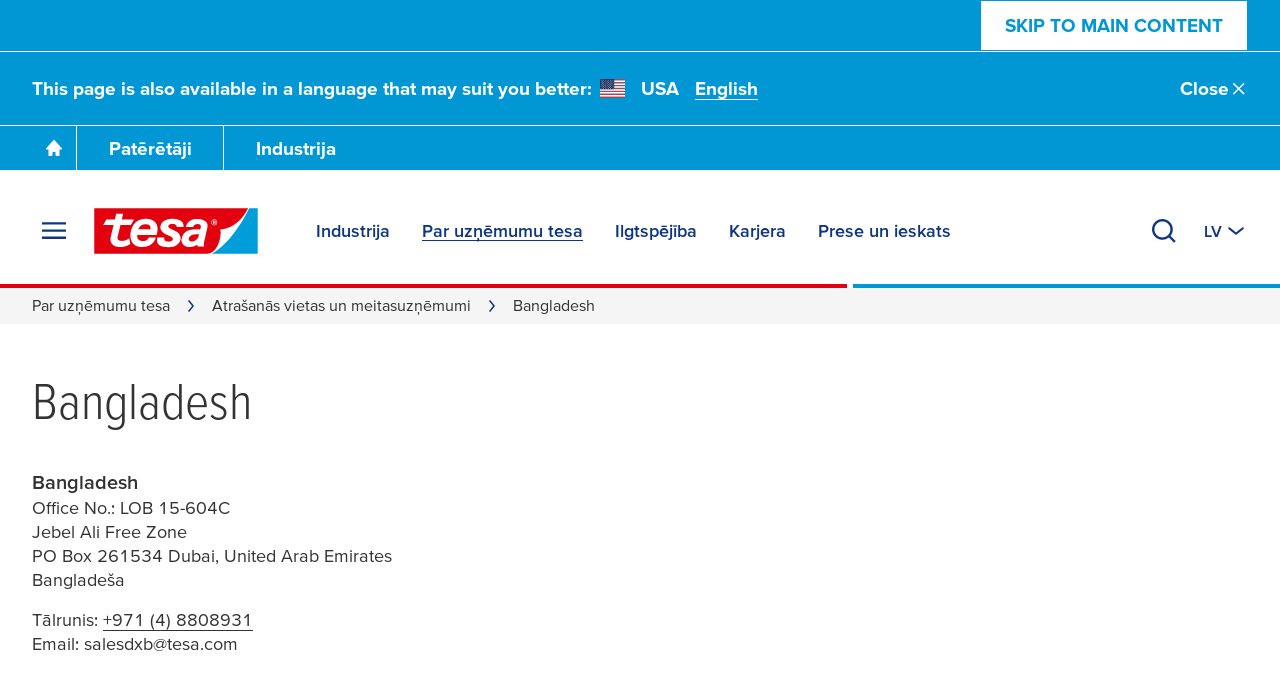

--- FILE ---
content_type: text/html; charset=UTF-8
request_url: https://www.tesa.com/lv-lv/par-uznemumu-tesa/atrasanas-vietas-un-meitasuznemumi/bangladesh.html
body_size: 24823
content:
<!DOCTYPE html>
<html class="os-windows"
lang="lv"
data-locale="lv-LV"
data-generated="1768791204000">
<head>
<meta charset="UTF-8"/>
<meta http-equiv="X-UA-Compatible" content="IE=EmulateIE9">
<meta name="viewport" content="width=device-width, initial-scale=1">
<link rel="icon" href="/bundles/tesainternet/img/favicons/favicon-16x16.png" sizes="16x16">
<link rel="icon" href="/bundles/tesainternet/img/favicons/favicon-32x32.png" sizes="32x32">
<link rel="apple-touch-icon" href="/bundles/tesainternet/img/favicons/apple-touch-icon.png">
<link rel="mask-icon" href="/bundles/tesainternet/img/favicons/safari-pinned-tab.svg" color="#e3000e">
<meta name="msapplication-TileColor" content="#ffffff">
<meta name="msapplication-TileImage" content="/bundles/tesainternet/img/favicons/mstile-150x150.png">
<link rel="manifest" href="/bundles/tesainternet/pwa/manifest.json">
<title>Vienmēr jūsu tuvumā - tesa</title>
<meta name="description" content="Mūsu galvenā mītne, biroji, ražotnes un meitasuzņēmumi."> <meta name="keywords" content=""> <meta name="robots" content="index, follow">
<link rel="canonical" href="https://www.tesa.com/lv-lv/par-uznemumu-tesa/atrasanas-vietas-un-meitasuznemumi"/>
<link rel="alternate" href="https://www.tesa.com/cs-cz/o-nas/lokality-a-dcerine-spolecnosti" hreflang="cs">
<link rel="alternate" href="https://www.tesa.com/cs-cz/o-nas/lokality-a-dcerine-spolecnosti" hreflang="cs-CZ">
<link rel="alternate" href="https://www.tesa.com/da-dk/om-tesa/afdelinger-og-datterselskaber" hreflang="da">
<link rel="alternate" href="https://www.tesa.com/da-dk/om-tesa/afdelinger-og-datterselskaber" hreflang="da-DK">
<link rel="alternate" href="https://www.tesa.com/de-de/ueber-uns/standorte-tochtergesellschaften" hreflang="de">
<link rel="alternate" href="https://www.tesa.com/de-at/ueber-uns/standorte-tochtergesellschaften" hreflang="de-AT">
<link rel="alternate" href="https://www.tesa.com/de-ch/ueber-uns/standorte-tochtergesellschaften" hreflang="de-CH">
<link rel="alternate" href="https://www.tesa.com/de-de/ueber-uns/standorte-tochtergesellschaften" hreflang="de-DE">
<link rel="alternate" href="https://www.tesa.com/el-gr/sxetika-me-tin-tesa/topothesies-kai-thygatrikes" hreflang="el">
<link rel="alternate" href="https://www.tesa.com/el-gr/sxetika-me-tin-tesa/topothesies-kai-thygatrikes" hreflang="el-GR">
<link rel="alternate" href="https://www.tesa.com/en/about-tesa/locations-subsidiaries" hreflang="en">
<link rel="alternate" href="https://www.tesa.com/en-ae/about-tesa/locations-subsidiaries" hreflang="en-AE">
<link rel="alternate" href="https://www.tesa.com/en-au/about-tesa/locations-subsidiaries" hreflang="en-AU">
<link rel="alternate" href="https://www.tesa.com/en-ma/about-tesa/locations-subsidiaries" hreflang="en-BI">
<link rel="alternate" href="https://www.tesa.com/en-za/about-tesa/locations-subsidiaries" hreflang="en-BW">
<link rel="alternate" href="https://www.tesa.com/en-ma/about-tesa/locations-subsidiaries" hreflang="en-CM">
<link rel="alternate" href="https://www.tesa.com/en-ma/about-tesa/locations-subsidiaries" hreflang="en-CV">
<link rel="alternate" href="https://www.tesa.com/en-za/about-tesa/locations-subsidiaries" hreflang="en-ER">
<link rel="alternate" href="https://www.tesa.com/en-gb/about-tesa/locations-subsidiaries" hreflang="en-GB">
<link rel="alternate" href="https://www.tesa.com/en-ma/about-tesa/locations-subsidiaries" hreflang="en-GH">
<link rel="alternate" href="https://www.tesa.com/en-ma/about-tesa/locations-subsidiaries" hreflang="en-GM">
<link rel="alternate" href="https://www.tesa.com/en-in/about-tesa/locations-subsidiaries" hreflang="en-IN">
<link rel="alternate" href="https://www.tesa.com/en-za/about-tesa/locations-subsidiaries" hreflang="en-KE">
<link rel="alternate" href="https://www.tesa.com/en-ma/about-tesa/locations-subsidiaries" hreflang="en-LR">
<link rel="alternate" href="https://www.tesa.com/en-za/about-tesa/locations-subsidiaries" hreflang="en-LS">
<link rel="alternate" href="https://www.tesa.com/en-ma/about-tesa/locations-subsidiaries" hreflang="en-MA">
<link rel="alternate" href="https://www.tesa.com/en-za/about-tesa/locations-subsidiaries" hreflang="en-MG">
<link rel="alternate" href="https://www.tesa.com/en-za/about-tesa/locations-subsidiaries" hreflang="en-MU">
<link rel="alternate" href="https://www.tesa.com/en-za/about-tesa/locations-subsidiaries" hreflang="en-MW">
<link rel="alternate" href="https://www.tesa.com/en-za/about-tesa/locations-subsidiaries" hreflang="en-MZ">
<link rel="alternate" href="https://www.tesa.com/en-za/about-tesa/locations-subsidiaries" hreflang="en-NA">
<link rel="alternate" href="https://www.tesa.com/en-ma/about-tesa/locations-subsidiaries" hreflang="en-NG">
<link rel="alternate" href="https://www.tesa.com/en-za/about-tesa/locations-subsidiaries" hreflang="en-RW">
<link rel="alternate" href="https://www.tesa.com/en-za/about-tesa/locations-subsidiaries" hreflang="en-SD">
<link rel="alternate" href="https://www.tesa.com/en-sg/about-tesa/locations-subsidiaries" hreflang="en-SG">
<link rel="alternate" href="https://www.tesa.com/en-ma/about-tesa/locations-subsidiaries" hreflang="en-SL">
<link rel="alternate" href="https://www.tesa.com/en-za/about-tesa/locations-subsidiaries" hreflang="en-SZ">
<link rel="alternate" href="https://www.tesa.com/en-za/about-tesa/locations-subsidiaries" hreflang="en-TZ">
<link rel="alternate" href="https://www.tesa.com/en-za/about-tesa/locations-subsidiaries" hreflang="en-UG">
<link rel="alternate" href="https://www.tesa.com/en-us/about-tesa/locations-subsidiaries" hreflang="en-US">
<link rel="alternate" href="https://www.tesa.com/en-za/about-tesa/locations-subsidiaries" hreflang="en-ZA">
<link rel="alternate" href="https://www.tesa.com/en-za/about-tesa/locations-subsidiaries" hreflang="en-ZM">
<link rel="alternate" href="https://www.tesa.com/en-za/about-tesa/locations-subsidiaries" hreflang="en-ZW">
<link rel="alternate" href="https://www.tesa.com/es-es/acerca-de-tesa/ubicaciones-y-filiales" hreflang="es">
<link rel="alternate" href="https://www.tesa.com/es-ar/acerca-de-tesa/ubicaciones-y-filiales" hreflang="es-AR">
<link rel="alternate" href="https://www.tesa.com/es-cl/acerca-de-tesa/ubicaciones-y-filiales" hreflang="es-CL">
<link rel="alternate" href="https://www.tesa.com/es-co/acerca-de-tesa/ubicaciones-y-filiales" hreflang="es-CO">
<link rel="alternate" href="https://www.tesa.com/es-es/acerca-de-tesa/ubicaciones-y-filiales" hreflang="es-ES">
<link rel="alternate" href="https://www.tesa.com/es-gt/acerca-de-tesa/ubicaciones-y-filiales" hreflang="es-GT">
<link rel="alternate" href="https://www.tesa.com/es-mx/acerca-de-tesa/ubicaciones-y-filiales" hreflang="es-MX">
<link rel="alternate" href="https://www.tesa.com/et-ee/teave-tesa-kohta/asukohad-ja-tuetarettevotted" hreflang="et">
<link rel="alternate" href="https://www.tesa.com/et-ee/teave-tesa-kohta/asukohad-ja-tuetarettevotted" hreflang="et-EE">
<link rel="alternate" href="https://www.tesa.com/fi-fi/tietoa-tesasta/aina-laehellae-sinua" hreflang="fi">
<link rel="alternate" href="https://www.tesa.com/fi-fi/tietoa-tesasta/aina-laehellae-sinua" hreflang="fi-FI">
<link rel="alternate" href="https://www.tesa.com/fr-fr/a-propos-de-tesa/localisations-et-filiales" hreflang="fr">
<link rel="alternate" href="https://www.tesa.com/fr-be/a-propos-de-tesa/localisations-et-filiales" hreflang="fr-BE">
<link rel="alternate" href="https://www.tesa.com/fr-ma/a-propos-de-tesa/localisations-et-filiales" hreflang="fr-BF">
<link rel="alternate" href="https://www.tesa.com/fr-ma/a-propos-de-tesa/localisations-et-filiales" hreflang="fr-BI">
<link rel="alternate" href="https://www.tesa.com/fr-ma/a-propos-de-tesa/localisations-et-filiales" hreflang="fr-BJ">
<link rel="alternate" href="https://www.tesa.com/fr-ma/a-propos-de-tesa/localisations-et-filiales" hreflang="fr-CD">
<link rel="alternate" href="https://www.tesa.com/fr-ma/a-propos-de-tesa/localisations-et-filiales" hreflang="fr-CG">
<link rel="alternate" href="https://www.tesa.com/fr-ch/a-propos-de-tesa/localisations-et-filiales" hreflang="fr-CH">
<link rel="alternate" href="https://www.tesa.com/fr-ma/a-propos-de-tesa/localisations-et-filiales" hreflang="fr-CI">
<link rel="alternate" href="https://www.tesa.com/fr-ma/a-propos-de-tesa/localisations-et-filiales" hreflang="fr-CM">
<link rel="alternate" href="https://www.tesa.com/fr-ma/a-propos-de-tesa/localisations-et-filiales" hreflang="fr-DZ">
<link rel="alternate" href="https://www.tesa.com/fr-fr/a-propos-de-tesa/localisations-et-filiales" hreflang="fr-FR">
<link rel="alternate" href="https://www.tesa.com/fr-ma/a-propos-de-tesa/localisations-et-filiales" hreflang="fr-GA">
<link rel="alternate" href="https://www.tesa.com/fr-ma/a-propos-de-tesa/localisations-et-filiales" hreflang="fr-GN">
<link rel="alternate" href="https://www.tesa.com/fr-ma/a-propos-de-tesa/localisations-et-filiales" hreflang="fr-MA">
<link rel="alternate" href="https://www.tesa.com/fr-ma/a-propos-de-tesa/localisations-et-filiales" hreflang="fr-ML">
<link rel="alternate" href="https://www.tesa.com/fr-ma/a-propos-de-tesa/localisations-et-filiales" hreflang="fr-MR">
<link rel="alternate" href="https://www.tesa.com/fr-ma/a-propos-de-tesa/localisations-et-filiales" hreflang="fr-NE">
<link rel="alternate" href="https://www.tesa.com/fr-ma/a-propos-de-tesa/localisations-et-filiales" hreflang="fr-SN">
<link rel="alternate" href="https://www.tesa.com/fr-ma/a-propos-de-tesa/localisations-et-filiales" hreflang="fr-TD">
<link rel="alternate" href="https://www.tesa.com/fr-ma/a-propos-de-tesa/localisations-et-filiales" hreflang="fr-TG">
<link rel="alternate" href="https://www.tesa.com/fr-ma/a-propos-de-tesa/localisations-et-filiales" hreflang="fr-TN">
<link rel="alternate" href="https://www.tesa.com/hu-hu/a-tesa-nevjegye/helyek-es-leanyvallalatok" hreflang="hu">
<link rel="alternate" href="https://www.tesa.com/hu-hu/a-tesa-nevjegye/helyek-es-leanyvallalatok" hreflang="hu-HU">
<link rel="alternate" href="https://www.tesa.com/id-id/tentang-tesa/lokasi-anak-perusahaan" hreflang="id">
<link rel="alternate" href="https://www.tesa.com/id-id/tentang-tesa/lokasi-anak-perusahaan" hreflang="id-ID">
<link rel="alternate" href="https://www.tesa.com/it-it/informazioni-su-tesa/sedi-e-succursali" hreflang="it">
<link rel="alternate" href="https://www.tesa.com/it-it/informazioni-su-tesa/sedi-e-succursali" hreflang="it-IT">
<link rel="alternate" href="https://www.tesa.com/ja-jp/about-tesa/locations-subsidiaries" hreflang="ja">
<link rel="alternate" href="https://www.tesa.com/ja-jp/about-tesa/locations-subsidiaries" hreflang="ja-JP">
<link rel="alternate" href="https://www.tesa.com/ko-kr/about-tesa/locations-subsidiaries" hreflang="ko">
<link rel="alternate" href="https://www.tesa.com/ko-kr/about-tesa/locations-subsidiaries" hreflang="ko-KR">
<link rel="alternate" href="https://www.tesa.com/lt-lt/apie-tesa/veiklos-vietos-ir-pavaldziosios-imones" hreflang="lt">
<link rel="alternate" href="https://www.tesa.com/lt-lt/apie-tesa/veiklos-vietos-ir-pavaldziosios-imones" hreflang="lt-LT">
<link rel="alternate" href="https://www.tesa.com/lv-lv/par-uznemumu-tesa/atrasanas-vietas-un-meitasuznemumi" hreflang="lv">
<link rel="alternate" href="https://www.tesa.com/lv-lv/par-uznemumu-tesa/atrasanas-vietas-un-meitasuznemumi" hreflang="lv-LV">
<link rel="alternate" href="https://www.tesa.com/nb-no/om-tesa/alltid-naer-deg" hreflang="nb">
<link rel="alternate" href="https://www.tesa.com/nb-no/om-tesa/alltid-naer-deg" hreflang="nb-NO">
<link rel="alternate" href="https://www.tesa.com/nl-nl/over-tesa/vestigingen-dochterondernemingen" hreflang="nl">
<link rel="alternate" href="https://www.tesa.com/nl-be/over-tesa/vestigingen-dochterondernemingen" hreflang="nl-BE">
<link rel="alternate" href="https://www.tesa.com/nl-nl/over-tesa/vestigingen-dochterondernemingen" hreflang="nl-NL">
<link rel="alternate" href="https://www.tesa.com/pl-pl/o-firmie-tesa/lokalizacje-i-oddzialy" hreflang="pl">
<link rel="alternate" href="https://www.tesa.com/pl-pl/o-firmie-tesa/lokalizacje-i-oddzialy" hreflang="pl-PL">
<link rel="alternate" href="https://www.tesa.com/pt-pt/sobre-a-tesa/localizacoes-e-filiais" hreflang="pt">
<link rel="alternate" href="https://www.tesa.com/pt-br/sobre-a-tesa/localizacoes-e-filiais" hreflang="pt-BR">
<link rel="alternate" href="https://www.tesa.com/pt-pt/sobre-a-tesa/localizacoes-e-filiais" hreflang="pt-PT">
<link rel="alternate" href="https://www.tesa.com/ro-ro/despre-tesa/locatii-si-filiale" hreflang="ro">
<link rel="alternate" href="https://www.tesa.com/ro-ro/despre-tesa/locatii-si-filiale" hreflang="ro-RO">
<link rel="alternate" href="https://www.tesa.com/sk-sk/o-spolocnosti-tesa/zavody-a-pobocky" hreflang="sk">
<link rel="alternate" href="https://www.tesa.com/sk-sk/o-spolocnosti-tesa/zavody-a-pobocky" hreflang="sk-SK">
<link rel="alternate" href="https://www.tesa.com/sv-se/om-tesa/platser-dotterbolag" hreflang="sv">
<link rel="alternate" href="https://www.tesa.com/sv-se/om-tesa/platser-dotterbolag" hreflang="sv-SE">
<link rel="alternate" href="https://www.tesa.com/th-th/about-tesa/locations-subsidiaries" hreflang="th">
<link rel="alternate" href="https://www.tesa.com/th-th/about-tesa/locations-subsidiaries" hreflang="th-TH">
<link rel="alternate" href="https://www.tesa.com/tr-tr/tesa-hakkinda/yerlesimler-ve-istirakler" hreflang="tr">
<link rel="alternate" href="https://www.tesa.com/tr-tr/tesa-hakkinda/yerlesimler-ve-istirakler" hreflang="tr-TR">
<link rel="alternate" href="https://www.tesa.com/uk-ua/pro-kompaniu-tesa/adresi-ta-docirni-kompanii" hreflang="uk">
<link rel="alternate" href="https://www.tesa.com/uk-ua/pro-kompaniu-tesa/adresi-ta-docirni-kompanii" hreflang="uk-UA">
<link rel="alternate" href="https://www.tesa.com/vi-vn/gioi-thieu-ve-tesa/dia-diem-cong-ty-con" hreflang="vi">
<link rel="alternate" href="https://www.tesa.com/vi-vn/gioi-thieu-ve-tesa/dia-diem-cong-ty-con" hreflang="vi-VN">
<link rel="alternate" href="https://www.tesa.com/en/about-tesa/locations-subsidiaries" hreflang="x-default">
<!-- Facebook / LinkedIn -->
<meta property="og:type" content="website">
<!-- Twitter -->
<style>@font-face{font-display:swap;font-family:ProximaNova;font-stretch:25% 151%;font-weight:100 1000;src:url(/relaunch2020/build/fonts/proxima_vara-latin.ee979448.woff2) format("woff2");unicode-range:u+00??,u+2013-2015,u+2018-201e,u+2039,u+203a,u+2026,u+2022,u+20ac,u+202f,u+2713,u+2717}@font-face{font-display:swap;font-family:ProximaNova;font-stretch:25% 151%;font-weight:100 1000;src:url(/relaunch2020/build/fonts/proxima_vara-latin-extended-a.77240b62.woff2) format("woff2");unicode-range:u+0100-017f}@font-face{font-display:swap;font-family:ProximaNova;font-stretch:25% 151%;font-weight:100 1000;src:url(/relaunch2020/build/fonts/proxima_vara-latin-extended-b.1ca358af.woff2) format("woff2");unicode-range:u+0180-024f}@font-face{font-display:swap;font-family:ProximaNova;font-stretch:25% 151%;font-weight:100 1000;src:url(/relaunch2020/build/fonts/proxima_vara-rest-middle.60288faf.woff2) format("woff2");unicode-range:u+0259-03c0}@font-face{font-display:swap;font-family:ProximaNova;font-stretch:25% 151%;font-weight:100 1000;src:url(/relaunch2020/build/fonts/proxima_vara-latin-extended-additional.20199507.woff2) format("woff2");unicode-range:u+1e??}@font-face{font-display:swap;font-family:ProximaNova;font-stretch:25% 151%;font-weight:100 1000;src:url(/relaunch2020/build/fonts/proxima_vara-cyrillic.4b944138.woff2) format("woff2");unicode-range:u+0400-045f,u+0490-0491,u+04b0-04b1,u+2116}@font-face{font-display:swap;font-family:ProximaNova;font-stretch:25% 151%;font-weight:100 1000;src:url(/relaunch2020/build/fonts/proxima_vara-rest.0033dd25.woff2) format("woff2");unicode-range:u+2000-200d,u+2020,u+2021,u+2030,u+2032,u+2033,u+203d,u+203e,u+2044,u+205f,u+2070,u+2071,u+2074-2079,u+207d-2089,u+208d,u+208e,u+20a1,u+20a3,u+20a4,u+20a6-20ab,u+20b4,u+20b8-20ba,u+20bc,u+20bd,u+2113,u+2116,u+2117,u+2120,u+2122,u+2126,u+212e,u+2153,u+2154,u+215b-215e,u+2190-2193,u+2202,u+2206,u+220f,u+2211,u+2212,u+2215,u+2219,u+221a,u+221e,u+222b,u+2248,u+2260,u+2264,u+2265,u+22c5,u+2318,u+25a0,u+25b2,u+25b6,u+25bc,u+25c0,u+25ca,u+25cf,u+2605,u+2610,u+2611,u+2666,u+2e18,u+f43a,u+f43b,u+f460-f473,u+f486-f489,u+f498-f49f,u+f4c6,u+f4c7,u+f4cc,u+f4cd,u+f4d2-f4d7,u+f50a,u+f50b,u+f50e-f539,u+f53c-f54d,u+f8ff,u+fb01,u+fb02}@font-face{font-family:"system-ui";font-style:normal;font-weight:400;src:local(".SFNSText-Regular"),local(".HelveticaNeueDeskInterface-Regular"),local(".LucidaGrandeUI"),local("Segoe UI"),local("Ubuntu"),local("Roboto-Regular"),local("DroidSans"),local("Tahoma")}@font-face{font-family:"system-ui";font-style:normal;font-weight:500;src:local(".SFNSText-Medium"),local(".HelveticaNeueDeskInterface-MediumP4"),local(".LucidaGrandeUI"),local("Segoe UI Semibold"),local("Ubuntu Medium"),local("Roboto-Medium"),local("DroidSans-Bold"),local("Tahoma Bold")}.fade-in-loaded{opacity:0;transition:opacity .1s ease}html.-loaded .fade-in-loaded{opacity:1}.lazy-loading-placeholder{overflow:hidden}.lazy-loading-placeholder:before{background-color:#ececed;content:"";height:100%;left:0;position:absolute;top:0;width:100%;z-index:-2}.lazy-loading-placeholder:after{animation:shine 1.6s linear infinite;background-image:radial-gradient(circle,#fffc 0,#fff0 70.711%);background-size:contain;content:"";height:100%;position:absolute;right:100%;top:0;transform:translateX(50%);width:100%;z-index:-1}@keyframes shine{0%{transform:translateX(0)}to{transform:translateX(200%)}}[v-cloak]{display:none!important}media-wrapper{display:block;height:100%}.country-switcher>.accordion--inactive .flag-icon{background-image:none}.country-switcher>.accordion--inactive .country-link .link{display:none}</style>
<link rel="stylesheet" href="/relaunch2020/build/critical-render-blocking.cf28a28f.css">
<link rel="stylesheet" href="/relaunch2020/build/6056.83345a41.css">
<link rel="stylesheet" href="/relaunch2020/build/relaunch-2020.21cdced6.css">
<script>
(()=> {
const pageMetaInformation = {"ga_websiteType": "internet",
"ga_countryLanguage": "lv_LV",
"ga_pageAge": "",
"ga_cmsId": "cms-816568",
"ga_cmsTitle": "Bangladesh",
"ga_businessSegment": "company",
"ga_area": "locations",
"ga_pageType": "Location",
"ga_masterTitle": "651446-Bangladesh",
"ga_masterPath": "\/about-tesa\/locations-subsidiaries\/bangladesh",
"ga_catchLine": "\/company\/locations",
"intern": document.cookie.indexOf("tesa-internal=1") >= 0 ? 1 : 0};
if (localStorage.getItem("userEmailData")) {
const storedUserEmailData = JSON.parse(localStorage.getItem("userEmailData"));
if (storedUserEmailData.swAccount) {
pageMetaInformation["ga_userMail"] = storedUserEmailData.swAccount;
}
if (storedUserEmailData.backInStock) {
pageMetaInformation["ga_userMailBackInStock"] = storedUserEmailData.backInStock;
} 
for (const [key, value] of Object.entries(storedUserEmailData)) {
if (key.startsWith("userMailForm_")) {
pageMetaInformation['ga_' + key] = value;
}
}
if (storedUserEmailData.additionalData) {
for (const [key, value] of Object.entries(storedUserEmailData.additionalData)) {
pageMetaInformation['ga_user' + key[0].toUpperCase() + key.slice(1)] = value;
}
}
}
window.dataLayer = window.dataLayer || [];
window.dataLayer.push(pageMetaInformation);
})();
</script>
<script>var cmpConsentManagement = true;</script>
<script type="text/javascript" data-cmp-ab="1">window.cmp_customlanguages = [{"l":"DE-AT","i":"at","r":0,"t":""},{"l":"FR-BE","i":"be","r":0,"t":"FR"},{"l":"NL-BE","i":"be","r":0,"t":"NL"},{"l":"EN-GB","i":"gb","r":0,"t":"EN"},{"l":"FR-CH","i":"ch","r":0,"t":"FR-ch"},{"l":"DE-CH","i":"ch","r":0,"t":"DE"},{"l":"EN-IE","i":"ir","r":0,"t":"EN"},{"l":"DE-SW","i":"de","r":0,"t":"DE"},{"l":"DE-DE","i":"de","r":0,"t":"DE"},{"l":"TH-TH","i":"th","r":0,"t":"TH"},{"l":"PT-BR","i":"br","r":0,"t":"PT"},{"l":"EN-SW","i":"en","r":0,"t":"EN"},{"l":"DE-APP","i":"de","r":0,"t":"DE-app"},{"l":"EN-AU","i":"au","r":0,"t":"EN"}];</script>
<script>if(!("gdprAppliesGlobally" in window)){window.gdprAppliesGlobally=true}if(!("cmp_id" in window)||window.cmp_id<1){window.cmp_id=0}if(!("cmp_cdid" in window)){window.cmp_cdid="9f9ad47a81ae5"}if(!("cmp_params" in window)){window.cmp_params=""}if(!("cmp_host" in window)){window.cmp_host="c.delivery.consentmanager.net"}if(!("cmp_cdn" in window)){window.cmp_cdn="cdn.consentmanager.net"}if(!("cmp_proto" in window)){window.cmp_proto="https:"}if(!("cmp_codesrc" in window)){window.cmp_codesrc="1"}window.cmp_getsupportedLangs=function(){var b=["DE","EN","FR","IT","NO","DA","FI","ES","PT","RO","BG","ET","EL","GA","HR","LV","LT","MT","NL","PL","SV","SK","SL","CS","HU","RU","SR","ZH","TR","UK","AR","BS","JA","CY"];if("cmp_customlanguages" in window){for(var a=0;a<window.cmp_customlanguages.length;a++){b.push(window.cmp_customlanguages[a].l.toUpperCase())}}return b};window.cmp_getRTLLangs=function(){var a=["AR"];if("cmp_customlanguages" in window){for(var b=0;b<window.cmp_customlanguages.length;b++){if("r" in window.cmp_customlanguages[b]&&window.cmp_customlanguages[b].r){a.push(window.cmp_customlanguages[b].l)}}}return a};window.cmp_getlang=function(a){if(typeof(a)!="boolean"){a=true}if(a&&typeof(cmp_getlang.usedlang)=="string"&&cmp_getlang.usedlang!==""){return cmp_getlang.usedlang}return window.cmp_getlangs()[0]};window.cmp_extractlang=function(a){if(a.indexOf("cmplang=")!=-1){a=a.substr(a.indexOf("cmplang=")+8,2).toUpperCase();if(a.indexOf("&")!=-1){a=a.substr(0,a.indexOf("&"))}}else{a=""}return a};window.cmp_getlangs=function(){var g=window.cmp_getsupportedLangs();var c=[];var f=location.hash;var e=location.search;var j="cmp_params" in window?window.cmp_params:"";var a="languages" in navigator?navigator.languages:[];if(cmp_extractlang(f)!=""){c.push(cmp_extractlang(f))}else{if(cmp_extractlang(e)!=""){c.push(cmp_extractlang(e))}else{if(cmp_extractlang(j)!=""){c.push(cmp_extractlang(j))}else{if("cmp_setlang" in window&&window.cmp_setlang!=""){c.push(window.cmp_setlang.toUpperCase())}else{if("cmp_langdetect" in window&&window.cmp_langdetect==1){c.push(window.cmp_getPageLang())}else{if(a.length>0){for(var d=0;d<a.length;d++){c.push(a[d])}}if("language" in navigator){c.push(navigator.language)}if("userLanguage" in navigator){c.push(navigator.userLanguage)}}}}}}var h=[];for(var d=0;d<c.length;d++){var b=c[d].toUpperCase();if(b.length<2){continue}if(g.indexOf(b)!=-1){h.push(b)}else{if(b.indexOf("-")!=-1){b=b.substr(0,2)}if(g.indexOf(b)!=-1){h.push(b)}}}if(h.length==0&&typeof(cmp_getlang.defaultlang)=="string"&&cmp_getlang.defaultlang!==""){return[cmp_getlang.defaultlang.toUpperCase()]}else{return h.length>0?h:["EN"]}};window.cmp_getPageLangs=function(){var a=window.cmp_getXMLLang();if(a!=""){a=[a.toUpperCase()]}else{a=[]}a=a.concat(window.cmp_getLangsFromURL());return a.length>0?a:["EN"]};window.cmp_getPageLang=function(){var a=window.cmp_getPageLangs();return a.length>0?a[0]:""};window.cmp_getLangsFromURL=function(){var c=window.cmp_getsupportedLangs();var b=location;var m="toUpperCase";var g=b.hostname[m]()+".";var a=b.pathname[m]()+"/";a=a.split("_").join("-");var f=[];for(var e=0;e<c.length;e++){var j=a.substring(0,c[e].length+1);if(g.substring(0,c[e].length+1)==c[e]+"."){f.push(c[e][m]())}else{if(c[e].length==5){var k=c[e].substring(3,5)+"-"+c[e].substring(0,2);if(g.substring(0,k.length+1)==k+"."){f.push(c[e][m]())}}else{if(j==c[e]+"/"||j=="/"+c[e]){f.push(c[e][m]())}else{if(j==c[e].replace("-","/")+"/"||j=="/"+c[e].replace("-","/")){f.push(c[e][m]())}else{if(c[e].length==5){var k=c[e].substring(3,5)+"-"+c[e].substring(0,2);var h=a.substring(0,k.length+1);if(h==k+"/"||h==k.replace("-","/")+"/"){f.push(c[e][m]())}}}}}}}return f};window.cmp_getXMLLang=function(){var c=document.getElementsByTagName("html");if(c.length>0){var c=c[0]}else{c=document.documentElement}if(c&&c.getAttribute){var a=c.getAttribute("xml:lang");if(typeof(a)!="string"||a==""){a=c.getAttribute("lang")}if(typeof(a)=="string"&&a!=""){var b=window.cmp_getsupportedLangs();return b.indexOf(a.toUpperCase())!=-1||b.indexOf(a.substr(0,2).toUpperCase())!=-1?a:""}else{return""}}};(function(){var C=document;var D=C.getElementsByTagName;var o=window;var t="";var h="";var k="";var E=function(e){var i="cmp_"+e;e="cmp"+e+"=";var d="";var l=e.length;var I=location;var J=I.hash;var w=I.search;var u=J.indexOf(e);var H=w.indexOf(e);if(u!=-1){d=J.substring(u+l,9999)}else{if(H!=-1){d=w.substring(H+l,9999)}else{return i in o&&typeof(o[i])!=="function"?o[i]:""}}var G=d.indexOf("&");if(G!=-1){d=d.substring(0,G)}return d};var j=E("lang");if(j!=""){t=j;k=t}else{if("cmp_getlang" in o){t=o.cmp_getlang().toLowerCase();h=o.cmp_getlangs().slice(0,3).join("_");k=o.cmp_getPageLangs().slice(0,3).join("_");if("cmp_customlanguages" in o){var m=o.cmp_customlanguages;for(var y=0;y<m.length;y++){var a=m[y].l.toLowerCase();if(a==t){t="en"}}}}}var q=("cmp_proto" in o)?o.cmp_proto:"https:";if(q!="http:"&&q!="https:"){q="https:"}var n=("cmp_ref" in o)?o.cmp_ref:location.href;if(n.length>300){n=n.substring(0,300)}var A=function(d){var K=C.createElement("script");K.setAttribute("data-cmp-ab","1");K.type="text/javascript";K.async=true;K.src=d;var J=["body","div","span","script","head"];var w="currentScript";var H="parentElement";var l="appendChild";var I="body";if(C[w]&&C[w][H]){C[w][H][l](K)}else{if(C[I]){C[I][l](K)}else{for(var u=0;u<J.length;u++){var G=D(J[u]);if(G.length>0){G[0][l](K);break}}}}};var b=E("design");var c=E("regulationkey");var z=E("gppkey");var s=E("att");var f=o.encodeURIComponent;var g=false;try{g=C.cookie.length>0}catch(B){g=false}var x=E("darkmode");if(x=="0"){x=0}else{if(x=="1"){x=1}else{try{if("matchMedia" in window&&window.matchMedia){var F=window.matchMedia("(prefers-color-scheme: dark)");if("matches" in F&&F.matches){x=1}}}catch(B){x=0}}}var p=q+"//"+o.cmp_host+"/delivery/cmp.php?";p+=("cmp_id" in o&&o.cmp_id>0?"id="+o.cmp_id:"")+("cmp_cdid" in o?"&cdid="+o.cmp_cdid:"")+"&h="+f(n);p+=(b!=""?"&cmpdesign="+f(b):"")+(c!=""?"&cmpregulationkey="+f(c):"")+(z!=""?"&cmpgppkey="+f(z):"");p+=(s!=""?"&cmpatt="+f(s):"")+("cmp_params" in o?"&"+o.cmp_params:"")+(g?"&__cmpfcc=1":"");p+=(x>0?"&cmpdarkmode=1":"");A(p+"&l="+f(t)+"&ls="+f(h)+"&lp="+f(k)+"&o="+(new Date()).getTime());var r="js";var v=E("debugunminimized")!=""?"":".min";if(E("debugcoverage")=="1"){r="instrumented";v=""}if(E("debugtest")=="1"){r="jstests";v=""}A(q+"//"+o.cmp_cdn+"/delivery/"+r+"/cmp_final"+v+".js")})();window.cmp_rc=function(c,b){var l="";try{l=document.cookie}catch(h){l=""}var j="";var f=0;var g=false;while(l!=""&&f<100){f++;while(l.substr(0,1)==" "){l=l.substr(1,l.length)}var k=l.substring(0,l.indexOf("="));if(l.indexOf(";")!=-1){var m=l.substring(l.indexOf("=")+1,l.indexOf(";"))}else{var m=l.substr(l.indexOf("=")+1,l.length)}if(c==k){j=m;g=true}var d=l.indexOf(";")+1;if(d==0){d=l.length}l=l.substring(d,l.length)}if(!g&&typeof(b)=="string"){j=b}return(j)};window.cmp_stub=function(){var a=arguments;__cmp.a=__cmp.a||[];if(!a.length){return __cmp.a}else{if(a[0]==="ping"){if(a[1]===2){a[2]({gdprApplies:gdprAppliesGlobally,cmpLoaded:false,cmpStatus:"stub",displayStatus:"hidden",apiVersion:"2.2",cmpId:31},true)}else{a[2](false,true)}}else{if(a[0]==="getUSPData"){a[2]({version:1,uspString:window.cmp_rc("__cmpccpausps","1---")},true)}else{if(a[0]==="getTCData"){__cmp.a.push([].slice.apply(a))}else{if(a[0]==="addEventListener"||a[0]==="removeEventListener"){__cmp.a.push([].slice.apply(a))}else{if(a.length==4&&a[3]===false){a[2]({},false)}else{__cmp.a.push([].slice.apply(a))}}}}}}};window.cmp_dsastub=function(){var a=arguments;a[0]="dsa."+a[0];window.cmp_gppstub(a)};window.cmp_gppstub=function(){var c=arguments;__gpp.q=__gpp.q||[];if(!c.length){return __gpp.q}var h=c[0];var g=c.length>1?c[1]:null;var f=c.length>2?c[2]:null;var a=null;var j=false;if(h==="ping"){a=window.cmp_gpp_ping();j=true}else{if(h==="addEventListener"){__gpp.e=__gpp.e||[];if(!("lastId" in __gpp)){__gpp.lastId=0}__gpp.lastId++;var d=__gpp.lastId;__gpp.e.push({id:d,callback:g});a={eventName:"listenerRegistered",listenerId:d,data:true,pingData:window.cmp_gpp_ping()};j=true}else{if(h==="removeEventListener"){__gpp.e=__gpp.e||[];a=false;for(var e=0;e<__gpp.e.length;e++){if(__gpp.e[e].id==f){__gpp.e[e].splice(e,1);a=true;break}}j=true}else{__gpp.q.push([].slice.apply(c))}}}if(a!==null&&typeof(g)==="function"){g(a,j)}};window.cmp_gpp_ping=function(){return{gppVersion:"1.1",cmpStatus:"stub",cmpDisplayStatus:"hidden",signalStatus:"not ready",supportedAPIs:["2:tcfeuv2","5:tcfcav1","7:usnat","8:usca","9:usva","10:usco","11:usut","12:usct"],cmpId:31,sectionList:[],applicableSections:[0],gppString:"",parsedSections:{}}};window.cmp_addFrame=function(b){if(!window.frames[b]){if(document.body){var a=document.createElement("iframe");a.style.cssText="display:none";if("cmp_cdn" in window&&"cmp_ultrablocking" in window&&window.cmp_ultrablocking>0){a.src="//"+window.cmp_cdn+"/delivery/empty.html"}a.name=b;a.setAttribute("title","Intentionally hidden, please ignore");a.setAttribute("role","none");a.setAttribute("tabindex","-1");document.body.appendChild(a)}else{window.setTimeout(window.cmp_addFrame,10,b)}}};window.cmp_msghandler=function(d){var a=typeof d.data==="string";try{var c=a?JSON.parse(d.data):d.data}catch(f){var c=null}if(typeof(c)==="object"&&c!==null&&"__cmpCall" in c){var b=c.__cmpCall;window.__cmp(b.command,b.parameter,function(h,g){var e={__cmpReturn:{returnValue:h,success:g,callId:b.callId}};d.source.postMessage(a?JSON.stringify(e):e,"*")})}if(typeof(c)==="object"&&c!==null&&"__uspapiCall" in c){var b=c.__uspapiCall;window.__uspapi(b.command,b.version,function(h,g){var e={__uspapiReturn:{returnValue:h,success:g,callId:b.callId}};d.source.postMessage(a?JSON.stringify(e):e,"*")})}if(typeof(c)==="object"&&c!==null&&"__tcfapiCall" in c){var b=c.__tcfapiCall;window.__tcfapi(b.command,b.version,function(h,g){var e={__tcfapiReturn:{returnValue:h,success:g,callId:b.callId}};d.source.postMessage(a?JSON.stringify(e):e,"*")},b.parameter)}if(typeof(c)==="object"&&c!==null&&"__gppCall" in c){var b=c.__gppCall;window.__gpp(b.command,function(h,g){var e={__gppReturn:{returnValue:h,success:g,callId:b.callId}};d.source.postMessage(a?JSON.stringify(e):e,"*")},"parameter" in b?b.parameter:null,"version" in b?b.version:1)}if(typeof(c)==="object"&&c!==null&&"__dsaCall" in c){var b=c.__dsaCall;window.__dsa(b.command,function(h,g){var e={__dsaReturn:{returnValue:h,success:g,callId:b.callId}};d.source.postMessage(a?JSON.stringify(e):e,"*")},"parameter" in b?b.parameter:null,"version" in b?b.version:1)}};window.cmp_setStub=function(a){if(!(a in window)||(typeof(window[a])!=="function"&&typeof(window[a])!=="object"&&(typeof(window[a])==="undefined"||window[a]!==null))){window[a]=window.cmp_stub;window[a].msgHandler=window.cmp_msghandler;window.addEventListener("message",window.cmp_msghandler,false)}};window.cmp_setGppStub=function(a){if(!(a in window)||(typeof(window[a])!=="function"&&typeof(window[a])!=="object"&&(typeof(window[a])==="undefined"||window[a]!==null))){window[a]=window.cmp_gppstub;window[a].msgHandler=window.cmp_msghandler;window.addEventListener("message",window.cmp_msghandler,false)}};if(!("cmp_noiframepixel" in window)){window.cmp_addFrame("__cmpLocator")}if((!("cmp_disableusp" in window)||!window.cmp_disableusp)&&!("cmp_noiframepixel" in window)){window.cmp_addFrame("__uspapiLocator")}if((!("cmp_disabletcf" in window)||!window.cmp_disabletcf)&&!("cmp_noiframepixel" in window)){window.cmp_addFrame("__tcfapiLocator")}if((!("cmp_disablegpp" in window)||!window.cmp_disablegpp)&&!("cmp_noiframepixel" in window)){window.cmp_addFrame("__gppLocator")}if((!("cmp_disabledsa" in window)||!window.cmp_disabledsa)&&!("cmp_noiframepixel" in window)){window.cmp_addFrame("__dsaLocator")}window.cmp_setStub("__cmp");if(!("cmp_disabletcf" in window)||!window.cmp_disabletcf){window.cmp_setStub("__tcfapi")}if(!("cmp_disableusp" in window)||!window.cmp_disableusp){window.cmp_setStub("__uspapi")}if(!("cmp_disablegpp" in window)||!window.cmp_disablegpp){window.cmp_setGppStub("__gpp")}if(!("cmp_disabledsa" in window)||!window.cmp_disabledsa){window.cmp_setGppStub("__dsa")};</script>
<script>
window.cmpLayerIsVisible = false;
window.__cmp("addEventListener", ["consentscreen", () => {
window.cmpLayerIsVisible = true;
}, false], null);
window.__cmp("addEventListener", ["consentscreenoff", () => {
window.cmpLayerIsVisible = false;
}, false], null);
</script>
<script>var trackGa4Event,trackEvent,trackEEC,trackPageAge,trackCustomEvent;!function(){if(window.cmpConsentManagement){var e=[],t=function(){return!!(dataLayer||[]).find(function(e){return"cmpEvent"===e.event})},a=t();if(!a){window.dataLayer=window.dataLayer||[];var n=setInterval(function(){(a=t())&&(clearInterval(n),e.forEach(function(e){r(e)}))},100)}}trackEvent=function(){var e,t,a,n,o,c,l;console.warn("LEGACY trackEvent called",arguments),console.trace("LEGACY trackEvent called",arguments);var d={};switch(typeof arguments[0]){case"object":for(var i in t=void 0!==arguments[0].name?arguments[0].name:"",a=void 0!==arguments[0].category?arguments[0].category:"",n=void 0!==arguments[0].action?arguments[0].action:"",o=void 0!==arguments[0].label?arguments[0].label:"",c=void 0!==arguments[0].value?arguments[0].value:"",l=void 0!==arguments[0].module?arguments[0].module:"",arguments[0])arguments[0].hasOwnProperty(i)&&"ga_"===i.substr(0,3)&&(d[i]=arguments[0][i]);break;case"string":a=arguments[0],n=arguments.length>1?arguments[1]:"",o=arguments.length>2?arguments[2]:"",c=arguments.length>3?arguments[3]:""}if(a&&n){for(var v in c=parseInt(c,10),e={event:t||"ga_event",eventCategory:a,eventAction:n,eventLabel:o,eventValue:isNaN(c)?null:c,module:l},d)e[v]=d[v];r(e)}},trackGa4Event=({name:e,details:t})=>{const a={event:"ga4_event",event_name:e,...t&&{[e]:t}};r(a)},trackEEC=function(){console.warn("LEGACY trackEEC called",arguments),console.trace("LEGACY trackEEC called",arguments),r({event:"EEC"+arguments[0],ecommerce:arguments[1]})},trackPageAge=function(){var e=Math.round((Date.now()-document.querySelector("html[data-generated]").dataset.generated)/1e3/60/60);"undefined"!=typeof dataLayer&&(dataLayer[0].ga_pageAge=e<=6?"0-6h":e<=24?"6-24h":e<=48?"1-2t":e<=168?"2-7t":e<=672?"7-28t":">28t")},trackCustomEvent=function(e){r(e)};var r=function(t){"undefined"!=typeof console&&console.log(t),"undefined"!=typeof dataLayer&&(!window.cmpConsentManagement||a?dataLayer:e).push(t)};window.addEventListener("trackEvent",function(e){var t;arguments.length>1?t=Array.prototype.slice.call(arguments,1):void 0!==e.detail&&(t=e.detail instanceof Array?e.detail:[e.detail]),trackEvent.apply(null,t)})}();</script>
<script>
var requiredModules = [];
</script>
<script>
window.tesaAppData = {"assets":{"spritemap":"\/relaunch2020\/build\/icons\/spritemap.cc3479235831d6be4675.svg"},"screenshot":false,"segment_cookie":"segment","friendly_captcha_public_key":"FCMSFC9RI0IASV8O","dhl_public_key":"","paypal_client_id":"AdRHNp7KGLe9c9Yz6d-0FtgndRgDopmcH3RmWEUyLt2EF1sB6EcP8qSPPICbrD53soX9fvTuRQHvGhOT","mollie_public_key":"pfl_mjA9wPU6x2","content_data_endpoint":"\/lv-lv\/content-data-endpoint.json","additional_product_components_data_endpoint":"\/lv-lv\/additional-product-components.json","main_segments":[{"name":"consumer","rootUrl":"\/\/www.tesa.com\/lv-lv\/pateretaji","rootPageId":"556038"},{"name":"industry","rootUrl":"\/\/www.tesa.com\/lv-lv\/industrija","rootPageId":"557326"}],"stickyComponents":["crossLinkTeaser"],"label_replacements":{"apps.shop":{"%privacy_policy_url%":"https:\/\/www.tesa.com\/lv-lv\/par-uznemumu-tesa\/juridiska-informacija\/privatuma-pazinojums-jaunums-es","%privacy_policy_ecom_url%":"#","%terms_conditions_url%":"#","%cancellation_policy_url%":"#","%cart_url%":"#"},"modules.form":{"%privacy_policy_url%":"https:\/\/www.tesa.com\/lv-lv\/par-uznemumu-tesa\/juridiska-informacija\/privatuma-pazinojums-jaunums-es"},"modules.microsoft_dynamics_form":{"%privacy_policy_url%":"https:\/\/www.tesa.com\/lv-lv\/par-uznemumu-tesa\/juridiska-informacija\/privatuma-pazinojums-jaunums-es"}},"label_endpoint":"\/lv-lv\/_api\/labels","newsletter_subscription_endpoint":"\/lv-lv\/consumer\/newsletter\/add-receiver","newsletter_check_endpoint":"\/lv-lv\/consumer\/newsletter\/check-receiver","product_buy_online_data_endpoint":"\/lv-lv\/product-buy-online.json","shopware":{"enabled":false,"store_api_url":"https:\/\/production-shopware6.tesa.com\/store-api\/","store_api_access_key":"SWSC2CJPPPMLAO62SRT3RGY-BG","storefront_url":"https:\/\/production-shopware6.tesa.com"},"product_data_endpoint":"\/lv-lv\/product-data-endpoint.json"}
</script>
<script>
var activeHeaderSegment = localStorage.getItem("activeHeaderSegment");
var pageSegment = "company";
var activeSegment = pageSegment;
var mainSegmentNames = window.tesaAppData.main_segments.map((segment) => segment.name);
if (activeHeaderSegment && mainSegmentNames.includes(activeHeaderSegment) && !mainSegmentNames.includes(pageSegment)) {
var reloadHeaderData = true;
activeSegment = activeHeaderSegment;
document.querySelector('html').classList.add('-hide-header-links');
}
</script>
</head>
<body class="segment--company -has-header-2022 -has-breadcrumb"
>
<script>window.gtmClientId='GTM-K8ZBC2';</script>
<script>if ('undefined' !== typeof trackPageAge) trackPageAge();</script>
<!--[if IE]>
<div class="browser-not-supported" data-nosnippet>
<div class="browser-not-supported__content-wrapper">
<div class="browser-not-supported__logo">
<svg viewBox="0 0 258 71" xmlns="http://www.w3.org/2000/svg"><g fill="none" fill-rule="evenodd"><path fill="#FFF" fill-rule="nonzero" d="M176.8 71H0V.1h257.3V71h-80.5"/><path d="M241.1.1H0V71h176.8c8.8 0 14.6-7.6 17.9-16 3.5-9 4.2-18.9 2.5-21.8C227.8 30.7 241.1.1 241.1.1z" fill="#E30613"/><path d="M69 32.7s2.1-8.1 11.1-8c10.2-.2 7.7 8 7.7 8H69zM60.4 55c-3.3-3.8-5-9.4-3.7-16.9 0 0 1.5-22.6 25.4-21.8 11.3.8 16 6.6 16.8 13.6.6 5.4-1.4 11.8-1.4 11.8H67.3s-2.4 8.6 7.6 9.5c8.8.6 10.1-5.5 10.2-5.5h11.1s-.9 5.1-5.5 9.4c-3.4 3.2-8.9 5.9-17.7 5.4-4.9-.1-9.5-1.9-12.6-5.5z" fill="#FFF"/><path d="M56.2 55.6s-7.6 6-17.8 4.9c-5-.1-9.3-2.2-11.6-5.5-1.4-2-2.1-4.5-1.8-7.3.9-6.1 5-21.7 5-21.7H13.6l4.9-8.8h13.3l2.2-9h10.8L43 17.3h19.2L57 26.2H40.8l-4.1 16.5s-2.2 6 2.1 7.6C47.1 53 54.4 47 54.4 47l1.8 8.6zm63.3 5.1c-16.3.6-17.1-3.4-18.4-3.7-.7-.6-1.3-1.3-1.7-2-2.6-4.2-.6-9.4-.6-9.4h10.8s-1.9 6.9 7.2 6.5c8.2-.4 5.9-5.5 5.8-5.5-.7-3.7-13.9-4.6-18.5-13.3-3.7-12.2 10.2-16.2 10.8-16.1 12.9-2.9 20.1 2 20.1 2 5.9 3.1 4.8 10 4.8 10H129s.8-4.8-6.7-4.9c-7.7.1-6.3 4.7-6.3 4.7 1 3.5 12.7 5.9 15.9 10 4.7 6.1 3.6 11.9-.1 16-2.9 3.3-7.6 5.4-12.3 5.7z" fill="#FFF"/><path d="M164 40.7c-.1 9.9-13.3 15-16 8.4-.6-10.5 16-8.3 16-8.4zm7.6 14.3c-.2 2 .3 4.7.3 4.7h-10.1l-.4-2.9s-4.5 3.6-12.6 3.8c0 0-7.3.1-10.7-5.7-.5-.9-1-2-1.3-3.3 0 0-1.6-8.6 6.6-15.2 6.5-5.1 22.3-3.5 22.3-3.5s4.6-8.6-3.5-8.4c-6.4-.4-7.3 4.6-7.3 4.6h-11.6c2.5-12.1 14.9-12.5 14.9-12.5s7.1-1.4 13.4 2c8.4 3.8 5.6 11.4 5.6 11.4s-5.5 23.3-5.2 23.6c-.2.4-.3.9-.4 1.4z" fill="#FFF"/><path d="M242.8.1h14.5V71h-72.9C218.5 52.5 242.8.1 242.8.1" fill="#009DDF" fill-rule="nonzero"/><path d="M188.4 20.3c.3.1.4.3.4.6s-.1.5-.3.6c-.2.1-.4.2-.7.2h-.5v-1.5h.3c.4 0 .6 0 .8.1zm-2.5 4.2h1.4v-1.9h.6c.2 0 .4 0 .5.1.2.1.3.2.4.4 0 .1.1.3.1.6s0 .6.1.7h1.3l-.1-.3v-.6c0-.5-.2-.9-.5-1.2-.2-.1-.4-.2-.7-.3.4 0 .7-.2.9-.4.2-.2.4-.5.4-1 0-.6-.2-1-.7-1.2-.3-.1-.6-.2-1-.3H186v5.4h-.1z" fill="#FFF"/><path d="M185.2 19.1c.8-.8 1.7-1.2 2.8-1.2 1.1 0 2 .4 2.8 1.2.8.8 1.1 1.7 1.1 2.7 0 1.1-.4 2-1.1 2.8-.8.8-1.7 1.2-2.7 1.2-1.1 0-2-.4-2.8-1.1a3.7 3.7 0 0 1-1.1-2.8c-.1-1.1.3-2 1-2.8zm6.1 6.1c.9-.9 1.4-2 1.4-3.4 0-1.3-.5-2.4-1.4-3.3-.9-.9-2-1.4-3.3-1.4-1.2 0-2.3.4-3.2 1.3-1 .9-1.5 2.1-1.5 3.4 0 1.3.5 2.4 1.4 3.4a4.6 4.6 0 0 0 6.6 0z" fill="#FFF"/></g></svg> </div>
<div class="browser-not-supported__text-wrapper">
<div class="headline headline--3 module-headline">Your web browser is not supported.</div>
<div class="copy browser-not-supported__subline">There are 2 possible reasons why you are seeing this message:</div>
<ul class="browser-not-supported__notes-list">
<li><b>If you are running a browser that is not supported altogether,</b> e.g. Microsoft Internet Explorer. Please use another browser like Microsoft Edge, Apple Safari, Google Chrome, etc. Check-out the <a href="https://browsehappy.com/?locale=en" target="_blank" rel="noopener noreferrer">link</a> for further info.</li>
<li><b>You are running an outdated version of a supported browser,</b> please make sure to update your browser regularly. Using the latest version of a browser will help you to stay safe on the internet and will provide the best possible experience.</li>
</ul>
</div>
</div>
</div>
<![endif]-->
<nav class="skip-to-main-content-banner" aria-labelledby="skip-link">
<div class="container skip-to-main-content-banner__container">
<a href="#main-content" id="skip-link" class="button button--inline button--cta-2 button--on-blue-bg button--narrow skip-to-main-content-banner__link js-skip-to-main-content-link"
>Skip to main content</a>
</div>
</nav>
<div id="important-messages" class="important-messages-container js-important-messages-container" data-config="{&quot;ajaxUrl&quot;:&quot;\/lv-lv\/website-messages&quot;,&quot;locale&quot;:&quot;lv_LV&quot;,&quot;segment&quot;:&quot;company&quot;,&quot;labels&quot;:{&quot;d&quot;:&quot;Days&quot;,&quot;h&quot;:&quot;Hours&quot;,&quot;m&quot;:&quot;Minutes&quot;,&quot;s&quot;:&quot;Seconds&quot;}}">
<script>const COLORS={brandBlue:"#0097D4",statusYellow:"#ffd733",black:"#333333"},LOCALE_STORAGE_KEY="importantMessages",LOCALE_STORAGE_KEY_DISMISSED_IDS="dismissedImportantids";class ImportantMessageCoordinator{constructor(n){this.config=JSON.parse(n.dataset.config||"{}");let e=[];const s=window.tesaAppData?.importantMessages||[],t=JSON.parse(localStorage.getItem("dismissedImportantids")||"[]");(async()=>{e=this.getMessagesFromLocaleStorage(this.config.locale)||await this.fetchMessagesFromServer(this.config.ajaxUrl)||[],e.push(...s),e=e.filter(n=>!(n.segment&&n.segment!==this.config.segment||t.includes(n.id))),e.length?(window.tesaAppData.importantMessages=e,window.dispatchEvent(new CustomEvent("renderImportantMessageBanners")),e.forEach(e=>{new ImportantMessageBanner(e,n,this.config.labels)})):(n.remove(),window.tesaAppData.importantMessages=[])})()}getMessagesFromLocaleStorage(n){const e=JSON.parse(localStorage.getItem(LOCALE_STORAGE_KEY)||"{}");return!(!e.messages?.[n]||e.expirationTime&&!(e.expirationTime>=+new Date))&&e.messages[n]}async fetchMessagesFromServer(n){try{const e=await fetch(n,{method:"GET"});if(!e.ok)throw new Error(`Failed to fetch data. Status: ${e.status}`);const s=await e.json();return s.expirationTime&&this.setMessagesToLocaleStorage(s.messages,s.expirationTime),s.messages}catch(n){console.warn("fetchMessagesFromServer failed",n)}}setMessagesToLocaleStorage(n,e){localStorage.setItem(LOCALE_STORAGE_KEY,JSON.stringify({expirationTime:+new Date+1e3*e,messages:{[this.config.locale]:[...n]}}))}}class ImportantMessageBanner{constructor(n,e,s){n.isDismissable=n.isDismissable??!0,"countdown"===n.format?this.renderCountdownBanner(n,e,s):this.renderBanner(n,e)}renderBanner(n,e){const s=document.createElement("div");s.classList.add("important-message-banner"),s.classList.add(`countdown-banner--${n.color}`);const t=`\n <div class="container">\n <div class="important-message-banner__content-wrapper">\n <p class="important-message-banner__message">${n.message}</p>\n ${n.isDismissable?`\n <button type="button"\n class="important-message-banner__close-button js-close-button"\n >\n <svg class="icon important-message-banner__close-icon">\n <use href="${window.tesaAppData?.assets?.spritemap}#icon-close"></use>\n </svg>\n </button>\n `:""}\n </div>\n </div>`;s.innerHTML=t,e.append(s)}renderCountdownBanner(n,e,s){const t=document.createElement("div");t.classList.add("countdown-banner"),t.classList.add("countdown-banner--prerender"),n.bgDesktop||n.bgMobile||t.classList.add(`countdown-banner--${n.color}`);const a=`\n <div class="container">\n <div class="countdown-banner__content-wrapper">\n ${n.isDismissable?`\n <button type="button"\n class="countdown-banner__close-button js-close-button"\n >\n <svg class="countdown-banner__close-icon icon">\n <use href="${window.tesaAppData?.assets?.spritemap}#icon-close"></use>\n </svg>\n </button>\n `:""}\n <div class="countdown-banner__headline headline headline--3 ${"bold"===n.headlineStyle?"headline--ultrabold":""}">${n.headline}</div> \n <div class="countdown-banner__countdown-wrapper">\n <p class="countdown-banner__countdown-title">${n.countdownTitle}</p>\n <div class="countdown-banner__countdown-inner-wrapper">\n ${n.countdownFormat.split("-").map(n=>`\n <div class="countdown-banner__countdown-entry-wrapper">\n <span class="countdown-banner__countdown-entry-number-wrapper"></span>\n <span class="countdown-banner__countdown-entry-label copy copy--extra-small">${s[n]}</span>\n </div> \n `).join("")}\n </div>\n </div>\n ${n.cta?`\n <div class="countdown-banner__cta-wrapper">\n <a href="${n.cta.url}" \n class="button button--inline countdown-banner__cta ${"black"===n.color?"button--black":"button--cta-3"}"\n >${n.cta.title}</a>\n </div>`:""}\n </div>\n ${n.message?`<p class="countdown-banner__disclaimer copy copy--extra-small">${n.message}</p>`:""}\n </div>\n `;t.innerHTML=a,e.append(t)}}const el=document.querySelector(".js-important-messages-container");el&&new ImportantMessageCoordinator(el);</script>
</div>
<div id="app" class="page-wrapper">
<span class="hidden" v-pre>
<svg xmlns="http://www.w3.org/2000/svg">
<symbol id="tesa-logo" viewBox="0 0 148 44">
<g fill="none" fill-rule="evenodd">
<path fill="#FFF" d="M0 0h148v44H0z"/>
<path fill="#E3000F"
d="M2 2v39.96h99.4c4.91 0 8.19-4.25 10.05-8.98 1.98-5.04 2.36-10.62 1.42-12.24C130.07 19.35 137.49 2 137.49 2H2zm105.7 9.72c.74 0 1.36.26 1.88.78.51.52.77 1.14.77 1.87a2.5 2.5 0 0 1-.8 1.9c-.5.5-1.12.75-1.84.75-.75 0-1.38-.26-1.89-.77a2.56 2.56 0 0 1-.76-1.88c0-.77.27-1.42.82-1.93a2.6 2.6 0 0 1 1.83-.72zM34 23.5c.38-1.43 1.58-12.73 14.26-12.24 5.83.22 8.98 3.68 9.43 7.6.34 3.03-.78 6.63-.78 6.63H39.99s-1.32 4.84 4.26 5.34c4.93.33 5.67-3.1 5.71-3.1h6.2s-.52 2.88-3.07 5.25c-1.92 1.8-5.01 3.31-9.91 3.06a9.32 9.32 0 0 1-7.1-3.06c-1.52-1.94-2.8-5.3-2.09-9.48zm-.23 9.8s-4.27 3.36-9.97 2.78c-2.82-.08-5.21-1.22-6.51-3.1a6 6 0 0 1-1.02-4.1c.45-3.4 2.77-12.17 2.77-12.17H9.86l2.77-4.92h7.49l1.24-5.05h6.03l-1.07 5.1h10.75l-2.9 4.96h-9.1l-2.27 9.27s-1.24 3.39 1.2 4.26c4.68 1.53 8.73-1.87 8.73-1.87l.97 4.52.07.33zm42.44-.31a9.78 9.78 0 0 1-6.96 3.17c-7.98.48-10.49-1.73-11.27-3.18-1.34-2.47-.35-5.26-.35-5.26h6.04s-1.08 3.87 4.05 3.64c4.6-.2 3.31-3.1 3.27-3.06-.41-2.07-8.45-2.87-10.38-7.49-.96-2.3-.54-7.36 6.04-9.06 6.57-1.7 11.29 1.12 11.29 1.12 3.3 1.73 2.69 5.62 2.69 5.62h-6s.45-2.69-3.76-2.73c-4.35.04-3.56 2.65-3.56 2.65.54 1.99 6.78 2.95 8.93 5.59 2.74 3.34 2.03 6.7-.03 8.98m22.47 2.65h-5.66L92.77 34s-2.52 2.03-7.07 2.15c0 0-4.12.07-6.03-3.18a6.46 6.46 0 0 1-.72-1.82s-.9-4.84 3.73-8.53c3.64-2.85 12.53-1.98 12.53-1.98s2.56-4.84-1.99-4.72c-3.6-.2-4.1 2.6-4.1 2.6H82.6c1.6-7.13 9.97-8.65 15.89-5.9 4.68 2.17 3.14 6.36 3.14 6.36l-2.98 13.16a6.1 6.1 0 0 0-.1.83c-.1 1.12.14 2.65.14 2.65z"/>
<path fill="#E3000F" d="M108.18 13.82c0-.16-.07-.27-.23-.33-.1-.04-.26-.07-.45-.07h-.19v.86h.3c.18 0 .32-.04.42-.11.1-.07.15-.19.15-.35zM40.9 20.47h10.55s1.4-4.6-4.3-4.5c-5.05-.05-6.25 4.5-6.25 4.5z"/>
<path fill="#E3000F" d="M109.25 15.93c.42-.43.64-.95.64-1.56 0-.59-.21-1.1-.64-1.53a2.08 2.08 0 0 0-1.54-.67c-.61 0-1.13.22-1.56.67-.42.43-.63.94-.63 1.53 0 .61.21 1.13.64 1.56.43.43.94.65 1.55.65.6 0 1.11-.22 1.54-.65zm-2.7-3.02h1.41c.24.02.43.07.59.16.26.14.39.37.39.7 0 .24-.07.42-.21.53a.95.95 0 0 1-.5.2 1 1 0 0 1 .41.17c.17.14.26.36.26.66v.34l.05.17h-.73a2.1 2.1 0 0 1-.05-.4.9.9 0 0 0-.05-.36.36.36 0 0 0-.21-.22.85.85 0 0 0-.26-.04l-.17-.01h-.17v1.03h-.76v-2.93zM85.26 29.69c-.18-.49-.53-5.48 8.96-4.75-.2 5.67-7.47 8.32-8.96 4.75z"/>
<path fill="#009DDB" d="M146 2v40l-40.34-.04C124.83 31.6 138.46 2 138.46 2H146z"/>
</g>
</symbol>
</svg>
</span>
<portal-target name="toastBarFixed"></portal-target>
<redirect-layer
storage-key="redirect-layer-dismissed-for-locale"
ajax-url="/preferred-sites.php"
locale="lv_LV"
aria-label="modules.messages_and_disclaimers.preferred_site_description"
generic-copy="tesa.com is also available for your location:"
generic-button-text="Aizvērt"
translations-url="/lv-lv/redirect-layer-labels.json"
v-cloak
></redirect-layer>
<header2022-segment-switch
:links='[{&quot;sortOrder&quot;:0,&quot;title&quot;:&quot;Pat\u0113r\u0113t\u0101ji&quot;,&quot;segment&quot;:&quot;consumer&quot;,&quot;url&quot;:&quot;\/\/www.tesa.com\/lv-lv\/pateretaji&quot;},{&quot;sortOrder&quot;:1,&quot;title&quot;:&quot;Industrija&quot;,&quot;segment&quot;:&quot;industry&quot;,&quot;url&quot;:&quot;\/\/www.tesa.com\/lv-lv\/industrija&quot;}]'
generic-homepage-url="//www.tesa.com/lv-lv"
>
<div class="segment-switch">
<div class="segment-switch__container">
<nav class="segment-switch__link-wrapper" aria-label="Segment navigation">
<a class="segment-switch__link"
href="//www.tesa.com/lv-lv/pateretaji"
>Patērētāji
</a>
<a class="segment-switch__link"
href="//www.tesa.com/lv-lv/industrija"
>Industrija
</a>
</nav>
</div>
</div>
</header2022-segment-switch>
<header2022
inline-template
active-locale="lv-LV"
:header-data-endpoints="{&quot;consumer&quot;:&quot;\/lv-lv\/_header\/556038.json&quot;,&quot;industry&quot;:&quot;\/lv-lv\/_header\/557326.json&quot;}"
:hide-navigation="false"
:horizontal-nav-links="[{&quot;active&quot;:false,&quot;directLink&quot;:false,&quot;title&quot;:&quot;Industrija&quot;,&quot;url&quot;:&quot;\/\/www.tesa.com\/lv-lv\/industrija&quot;,&quot;id&quot;:&quot;557326&quot;},{&quot;active&quot;:true,&quot;directLink&quot;:false,&quot;title&quot;:&quot;Par uz\u0146\u0113mumu tesa&quot;,&quot;url&quot;:&quot;\/\/www.tesa.com\/lv-lv\/par-uznemumu-tesa&quot;,&quot;id&quot;:&quot;557041&quot;},{&quot;active&quot;:false,&quot;directLink&quot;:false,&quot;title&quot;:&quot;Ilgtsp\u0113j\u012bba&quot;,&quot;url&quot;:&quot;\/\/www.tesa.com\/lv-lv\/par-uznemumu-tesa\/sustainability&quot;,&quot;id&quot;:&quot;9776453&quot;},{&quot;active&quot;:false,&quot;directLink&quot;:false,&quot;title&quot;:&quot;Karjera&quot;,&quot;url&quot;:&quot;\/\/www.tesa.com\/lv-lv\/par-uznemumu-tesa\/karjera&quot;,&quot;id&quot;:&quot;557052&quot;},{&quot;active&quot;:false,&quot;directLink&quot;:false,&quot;title&quot;:&quot;Prese un ieskats&quot;,&quot;url&quot;:&quot;\/\/www.tesa.com\/lv-lv\/par-uznemumu-tesa\/prese-un-ieskats&quot;,&quot;id&quot;:&quot;8885343&quot;}]"
:show-country-switch-button-in-header="true"
:show-tesa-pro-link-in-header="false"
:tesa-pro="null"
:show-shop-functions="false"
:has-segment-switch="true"
:routes="{
cart: '',
checkout: '',
account: '',
wishlist: '',
homepage: '/lv-lv'
}"
>
<header class="header-2022"
role="banner"
:class="{
'header-2022--sticky': sticky,
'header-2022--collapsed': !headerExpanded,
'header-2022--body-locked': stackOverBodyLock,
'header-2022--main-nav-open': mainNavOpen,
'header-2022--fixed': fixed,
}"
>
<important-message-coordinator v-if="renderImportantMessageBanners"></important-message-coordinator>
<toast-bar-wrapper></toast-bar-wrapper>
<div class="header-2022__overlay-wrapper">
<locale-switch
ajax-url="/lv-lv/_locale_switch/816568.json"
page-id="816568"
:is-open="countrySwitcherOpen"
:main-nav-open="mainNavOpen"
v-on:close-country-switcher="closeCountrySwitcher"
v-cloak
></locale-switch>
<header2022-fly-in
:open="headerSearchOpen"
v-on:open-state-change="(val) => headerSearchOpen = val"
v-cloak
>
<div class="grid-row marg-t--9">
<div class="col-12 col-lg-start-3 col-lg-8">
<search-panel
class="search-input-main__search-panel"
:autosuggest-api-config="{
endpoint: '/lv-lv/meklet/autosuggest.json',
parameter: 'q',
method: 'GET',
}"
:autosuggest-threshold="2"
focus-on-mount
:frequent-search-terms="[]"
frequent-search-terms-title="Populārākajiem meklēšanas vienumu"
mode="open"
query-param="q"
resettable
search-placeholder="Meklēt"
search-results-page-url="/lv-lv/meklet"
suggested-search-terms-title="Ieteikumi"
tracking-module-detail="top_navigation"
></search-panel>
</div>
</div>
</header2022-fly-in>
</div>
<div ref="pageHeader" class="header-2022__main-wrapper">
<div class="container header-2022__main-container">
<button v-if="!hideNavigation"
type="button"
class="header-2022__menu-button header-2022__action-item"
:aria-expanded="mainNavOpen ? 'true' : 'false'"
:aria-label="mainNavOpen ? labelStore['modules.navigation.collapse_menu'] : labelStore['modules.navigation.expand_menu']"
aria-controls="main-navigation"
v-on:click="onMenuButtonClick"
>
<icon class="header-2022__menu-button-icon"
:name="mainNavOpen ? 'close' : 'menu'"
></icon>
</button>
<a class="header-2022__logo"
:href="rootUrl"
aria-label="tesa SE Logo"
@click="onLogoClick"
>
<svg v-pre role="img" aria-hidden="true" focusable="false" viewBox="0 0 148 44">
<use href="#tesa-logo"></use>
</svg>
</a>
<div class="header-2022__segment-content">
<header2022-horizontal-nav
v-if="activeLayout !== 'mobile' && !isInMainNavLayer"
class="hidden--mobile"
:links="activeHorizontalNavLinks"
v-on:link-clicked="onHorizontalNavLinkClicked"
v-cloak
>
<a class="navigation-link navigation-link--small "
href="//www.tesa.com/lv-lv/industrija"
>
<span class="navigation-link__text">Industrija</span>
</a>
<a class="navigation-link navigation-link--small active"
href="//www.tesa.com/lv-lv/par-uznemumu-tesa"
>
<span class="navigation-link__text">Par uzņēmumu tesa</span>
</a>
<a class="navigation-link navigation-link--small "
href="//www.tesa.com/lv-lv/par-uznemumu-tesa/sustainability"
>
<span class="navigation-link__text">Ilgtspējība</span>
</a>
<a class="navigation-link navigation-link--small "
href="//www.tesa.com/lv-lv/par-uznemumu-tesa/karjera"
>
<span class="navigation-link__text">Karjera</span>
</a>
<a class="navigation-link navigation-link--small "
href="//www.tesa.com/lv-lv/par-uznemumu-tesa/prese-un-ieskats"
>
<span class="navigation-link__text">Prese un ieskats</span>
</a>
</header2022-horizontal-nav>
<button type="button"
class="header-2022__search-button header-2022__action-item"
:title="labelStore['global.search']"
:aria-label="labelStore['global.search']"
v-on:click="openHeaderSearch"
>
<icon class="header-2022__search-button-icon"
name="search"
></icon>
</button>
<button v-if="activeHeaderFunctions.countrySwitch && activeLayout !== 'mobile'"
v-cloak
type="button"
class="header-2022__locale-switch-button header-2022__action-item hidden--mobile"
:title="labelStore['modules.locale_selection.switch_to_other_country']"
:aria-label="labelStore['modules.locale_selection.switch_to_other_country']"
v-on:click="openCountrySwitcher">
<span class="header-2022__locale-switch-button-text">LV</span>
<icon class="header-2022__locale-switch-button-icon"
name="angle-down"
></icon>
</button>
<a v-if="activeHeaderFunctions.tesaPro && activeLayout !== 'mobile'"
:href="tesaProLink.link"
class="header-2022__tesa-pro-link header-2022__action-item hidden--mobile"
>
<span class="header-2022__tesa-pro-link-text"
v-text="tesaProLink.title"
></span>
<icon class="header-2022__tesa-pro-link-icon" name="external-link"></icon>
</a>
<header2022-shopware-buttons
v-if="activeHeaderFunctions.shop"
class=" header-2022__action-item header-2022__shopware-buttons"
:routes="routes"
:active-layout="activeLayout"
:enable-paypal-express-checkout="false"
></header2022-shopware-buttons>
</div>
</div>
<div class="header-2022__brand-bar brand-bar"></div>
<header2022-main-navigation
v-if="!hideNavigation"
id="main-navigation"
nav-data-endpoint="/lv-lv/_burgernavigation/555917.json"
:active-locale="activeLocale"
country-code="LV"
:active-segment="activeSegment"
:active-menu-page-id="activeMenuPageId"
:routes="routes"
:tesa-pro="tesaProLink"
:active="mainNavOpen"
:active-header-functions="activeHeaderFunctions"
:header-offset="headerOffset"
:has-segment-switch="hasSegmentSwitch"
v-on:close-main-nav="mainNavOpen = false"
v-on:main-nav-visible="(val) => mainNavVisible = val"
v-on:reset-active-menu-page-id="activeMenuPageId = null"
>
<nav v-pre
class="hidden"
>
<ul>
<li>
<a href="/lv-lv" class="js-no-prefetch">Sākumlapa</a>
<ul>
<li>
<a href="/lv-lv/pateretaji" class="js-no-prefetch">Patērētāji</a>
<ul>
<li>
<a href="/lv-lv/pateretaji/rakstamgalds-un-birojs" class="js-no-prefetch">Rakstāmgalds un birojs</a>
<ul>
<li>
<a href="/lv-lv/pateretaji/rakstamgalds-un-birojs/korekcijas-rullisi" class="js-no-prefetch">Korekcijas rullīši</a>
</li>
<li>
<a href="/lv-lv/pateretaji/rakstamgalds-un-birojs/limes-zimuli" class="js-no-prefetch">Līmes zīmuļi</a>
</li>
<li>
<a href="/lv-lv/pateretaji/rakstamgalds-un-birojs/iepakosanas-limlentes" class="js-no-prefetch">Iepakošanas līmlentes</a>
</li>
<li>
<a href="/lv-lv/pateretaji/rakstamgalds-un-birojs/caurspidigas-limlentes" class="js-no-prefetch">Caurspīdīgās līmlentes</a>
</li>
<li>
<a href="/lv-lv/pateretaji/rakstamgalds-un-birojs/limlensu-padeveji" class="js-no-prefetch">Līmlenšu padevēji</a>
</li>
<li>
<a href="/lv-lv/pateretaji/rakstamgalds-un-birojs/paligi" class="js-no-prefetch">Palīgi</a>
</li>
<li>
<a href="/lv-lv/pateretaji/rakstamgalds-un-birojs/skidras-limes" class="js-no-prefetch">Šķidrās līmes</a>
</li>
</ul>
</li>
<li>
<a href="/lv-lv/pateretaji/vannasistabas-piederumi" class="js-no-prefetch">Bath Designs</a>
<ul>
<li>
<a href="/lv-lv/pateretaji/vannasistabas-piederumi/dvielu-pakaramie" class="js-no-prefetch">Dvieļu pakaramie</a>
<ul>
<li>
<a href="/lv-lv/pateretaji/vannasistabas-piederumi/dvielu-pakaramie/dvielu-stieni" class="js-no-prefetch">Dvieļu stieņi</a>
</li>
<li>
<a href="/lv-lv/pateretaji/vannasistabas-piederumi/dvielu-pakaramie/dvielu-gredzeni" class="js-no-prefetch">Dvieļu gredzeni</a>
</li>
<li>
<a href="/lv-lv/pateretaji/vannasistabas-piederumi/dvielu-pakaramie/dvielu-aki" class="js-no-prefetch">Dvieļu āķi</a>
</li>
</ul>
</li>
<li>
<a href="/lv-lv/pateretaji/vannasistabas-piederumi/dusas-piederumi" class="js-no-prefetch">Dušas piederumi</a>
<ul>
<li>
<a href="/lv-lv/pateretaji/vannasistabas-piederumi/dusas-piederumi/dusas-slotina" class="js-no-prefetch">Dušas slotiņa</a>
</li>
<li>
<a href="/lv-lv/pateretaji/vannasistabas-piederumi/dusas-piederumi/dusas-galvinas-turetaji" class="js-no-prefetch">Dušas galviņas turētāji</a>
</li>
<li>
<a href="/lv-lv/pateretaji/vannasistabas-piederumi/piederumi-glabasanai/dusas-piederumu-plaukti" class="js-no-prefetch">Dušas piederumu plaukti</a>
</li>
</ul>
</li>
<li>
<a href="/lv-lv/pateretaji/vannasistabas-piederumi/toilet-accessories" class="js-no-prefetch">Toilet Accessories</a>
<ul>
<li>
<a href="/lv-lv/pateretaji/vannasistabas-piederumi/toilet-accessories/tualetes-birstu-turetaji" class="js-no-prefetch">Tualetes birstu turētāji</a>
</li>
<li>
<a href="/lv-lv/pateretaji/vannasistabas-piederumi/toilet-accessories/rezerves-tualetes-papira-turetaji" class="js-no-prefetch">Rezerves tualetes papīra turētāji</a>
</li>
<li>
<a href="/lv-lv/pateretaji/vannasistabas-piederumi/toilet-accessories/tualetes-papira-turetaji" class="js-no-prefetch">Tualetes papīra turētāji</a>
</li>
</ul>
</li>
<li>
<a href="/lv-lv/pateretaji/vannasistabas-piederumi/sink-accessories" class="js-no-prefetch">Sink Accessories</a>
<ul>
<li>
<a href="/lv-lv/pateretaji/vannasistabas-piederumi/sink-accessories/skidro-ziepju-dozators" class="js-no-prefetch">Šķidro ziepju dozators</a>
</li>
<li>
<a href="/lv-lv/pateretaji/vannasistabas-piederumi/sink-accessories/ziepju-turetaji" class="js-no-prefetch">Ziepju turētāji</a>
</li>
<li>
<a href="/lv-lv/pateretaji/vannasistabas-piederumi/dvielu-pakaramie/dvielu-aki" class="js-no-prefetch">Dvieļu āķi</a>
</li>
<li>
<a href="/lv-lv/pateretaji/vannasistabas-piederumi/sink-accessories/zobu-birstu-glazes-turetaji" class="js-no-prefetch">Zobu birstu glāzes turētāji</a>
</li>
<li>
<a href="/lv-lv/pateretaji/vannasistabas-piederumi/sink-accessories/matu-fenu-turetaji" class="js-no-prefetch">Matu fēnu turētāji</a>
</li>
</ul>
</li>
<li>
<a href="/lv-lv/pateretaji/vannasistabas-piederumi/piederumi-glabasanai" class="js-no-prefetch">Plaukti un grozi</a>
<ul>
<li>
<a href="/lv-lv/pateretaji/vannasistabas-piederumi/piederumi-glabasanai/dusas-piederumu-plaukti" class="js-no-prefetch">Dušas piederumu plaukti</a>
</li>
<li>
<a href="/lv-lv/pateretaji/vannasistabas-piederumi/piederumi-glabasanai/kosmetikas-organizators" class="js-no-prefetch">Kosmētikas organizators</a>
</li>
</ul>
</li>
<li>
<a href="/lv-lv/pateretaji/vannasistabas-piederumi/kosmetiskais-spogulis" class="js-no-prefetch">Kosmētiskais spogulis</a>
</li>
<li>
<a href="/lv-lv/pateretaji/vannasistabas-piederumi/spare-parts-and-adapters" class="js-no-prefetch">Spare Parts and Adapters</a>
<ul>
<li>
<a href="/lv-lv/pateretaji/vannasistabas-piederumi/spare-parts-and-adapters/adapteri-un-limes-risinajumi" class="js-no-prefetch">Adapteri un līmes risinājumi</a>
</li>
</ul>
</li>
<li>
<a href="/lv-lv/pateretaji/vannasistabas-piederumi/dizaina-serija" class="js-no-prefetch">Dizaina sērija</a>
<ul>
<li>
<a href="/lv-lv/pateretaji/vannasistabas-piederumi/dizaina-serija/baboo" class="js-no-prefetch">tesa® BABOO</a>
</li>
<li>
<a href="/lv-lv/pateretaji/vannasistabas-piederumi/dizaina-serija/lavaa" class="js-no-prefetch">tesa® LAVAA</a>
</li>
<li>
<a href="/lv-lv/pateretaji/vannasistabas-piederumi/dizaina-serija/tesa-baath" class="js-no-prefetch">tesa® BAATH</a>
</li>
<li>
<a href="/lv-lv/pateretaji/vannasistabas-piederumi/dizaina-serija/smooz" class="js-no-prefetch">tesa® SMOOZ</a>
</li>
<li>
<a href="/lv-lv/pateretaji/vannasistabas-piederumi/dizaina-serija/aluxx" class="js-no-prefetch">tesa® ALUXX</a>
</li>
<li>
<a href="/lv-lv/pateretaji/vannasistabas-piederumi/dizaina-serija/tesa-moon" class="js-no-prefetch">tesa® MOON</a>
</li>
<li>
<a href="/lv-lv/pateretaji/vannasistabas-piederumi/dizaina-serija/ekkro" class="js-no-prefetch">tesa® EKKRO</a>
</li>
<li>
<a href="/lv-lv/pateretaji/vannasistabas-piederumi/dizaina-serija/tesa-spaa" class="js-no-prefetch">tesa® SPAA</a>
</li>
<li>
<a href="/lv-lv/pateretaji/vannasistabas-piederumi/dizaina-serija/tesa-klaam" class="js-no-prefetch">tesa® KLAAM</a>
</li>
<li>
<a href="/lv-lv/pateretaji/vannasistabas-piederumi/dizaina-serija/tesa-visioon" class="js-no-prefetch">tesa® VISIOON</a>
</li>
</ul>
</li>
<li>
<a href="/lv-lv/pateretaji/vannasistabas-piederumi/tehnologija-power-kit" class="js-no-prefetch">Tehnoloģija</a>
<ul>
<li>
<a href="/lv-lv/pateretaji/vannasistabas-piederumi/tehnologija-power-kit/uzstadisanas-rokasgramata-powerstrip-tehnologija" class="js-no-prefetch">Uzstādīšanas rokasgrāmata Powerstrip tehnoloģija</a>
</li>
<li>
<a href="/lv-lv/pateretaji/vannasistabas-piederumi/tehnologija-power-kit/uzstadisanas-rokasgramata-power-kit-tehnologija" class="js-no-prefetch">Uzstādīšanas rokasgrāmata Power.Kit tehnoloģija</a>
</li>
<li>
<a href="/lv-lv/pateretaji/vannasistabas-piederumi/tehnologija-power-kit/adapterfinder" class="js-no-prefetch">Adapterfinder</a>
<ul>
<li>
<a href="/lv-lv/pateretaji/vannasistabas-piederumi/tehnologija-power-kit/adapterfinder/adapteris-atbilstosi-produktiem" class="js-no-prefetch">Adapteris atbilstoši produktiem</a>
</li>
<li>
<a href="/lv-lv/pateretaji/vannasistabas-piederumi/tehnologija-power-kit/adapterfinder/adapteris-pec-dizaina-serijas" class="js-no-prefetch">Adapteris pēc dizaina sērijas</a>
</li>
</ul>
</li>
</ul>
</li>
</ul>
</li>
<li>
<a href="/lv-lv/pateretaji/aizsardziba-pret-kukainiem" class="js-no-prefetch">Aizsardzība pret kukaiņiem</a>
<ul>
<li>
<a href="/lv-lv/pateretaji/aizsardziba-pret-kukainiem/logu-aizsardziba" class="js-no-prefetch">Logu aizsardzība</a>
<ul>
<li>
<a href="/lv-lv/pateretaji/aizsardziba-pret-kukainiem/logu-aizsardziba/logs-bez-ramja" class="js-no-prefetch">Ekrāni bez rāmjiem</a>
</li>
<li>
<a href="/lv-lv/pateretaji/aizsardziba-pret-kukainiem/logu-aizsardziba/ramis" class="js-no-prefetch">Kukaiņu ekrāni ar rāmi</a>
</li>
</ul>
</li>
<li>
<a href="/lv-lv/pateretaji/aizsardziba-pret-kukainiem/durvju-aizsardziba" class="js-no-prefetch">Durvju aizsardzība</a>
<ul>
<li>
<a href="/lv-lv/pateretaji/aizsardziba-pret-kukainiem/durvju-aizsardziba/aizkari" class="js-no-prefetch">Ekrāna durvju aizkari</a>
</li>
<li>
<a href="/lv-lv/pateretaji/aizsardziba-pret-kukainiem/durvju-aizsardziba/ramis" class="js-no-prefetch">Ekrāna durvis ar rāmi</a>
</li>
</ul>
</li>
<li>
<a href="/lv-lv/pateretaji/aizsardziba-pret-kukainiem/ziedputeksnu-kukainu-apstasanas-tikls" class="js-no-prefetch">Ziedputekšņu kukaiņu apstāšanās tīkls</a>
</li>
<li>
<a href="/lv-lv/pateretaji/aizsardziba-pret-kukainiem/konfigurators" class="js-no-prefetch">Kukaiņu ekrāna konfigurators</a>
</li>
<li>
<a href="/lv-lv/pateretaji/aizsardziba-pret-kukainiem/faq-protecting-windows" class="js-no-prefetch">FAQs Protecting Windows</a>
</li>
</ul>
</li>
<li>
<a href="/lv-lv/pateretaji/izolacija" class="js-no-prefetch">Izolācija</a>
<ul>
<li>
<a href="/lv-lv/pateretaji/izolacija/durvju-izolacija" class="js-no-prefetch">Durvju izolācija</a>
</li>
<li>
<a href="/lv-lv/pateretaji/izolacija/logu-izolacija" class="js-no-prefetch">Logu izolācija</a>
</li>
</ul>
</li>
<li>
<a href="/lv-lv/pateretaji/atjaunosana" class="js-no-prefetch">Atjaunošana</a>
<ul>
<li>
<a href="/lv-lv/pateretaji/atjaunosana/aizsargparklaji" class="js-no-prefetch">Aizsargpārklāji</a>
</li>
<li>
<a href="/lv-lv/pateretaji/atjaunosana/gridas-limlente" class="js-no-prefetch">Grīdas līmlente</a>
</li>
<li>
<a href="/lv-lv/pateretaji/atjaunosana/ipasi-maskesanas-izstradajumi" class="js-no-prefetch">Īpaši maskēšanas izstrādājumi</a>
</li>
<li>
<a href="/lv-lv/pateretaji/atjaunosana/maskesanas-limlente" class="js-no-prefetch">Maskēšanas līmlente</a>
</li>
<li>
<a href="/lv-lv/pateretaji/atjaunosana/markesanas-lente" class="js-no-prefetch">Marķēšanas lente</a>
</li>
</ul>
</li>
<li>
<a href="/lv-lv/pateretaji/remontdarbu-limlentes" class="js-no-prefetch">Remontdarbu līmlentes</a>
<ul>
<li>
<a href="/lv-lv/pateretaji/remontdarbu-limlentes/auduma-limlente" class="js-no-prefetch">Auduma līmlente</a>
</li>
<li>
<a href="/lv-lv/pateretaji/remontdarbu-limlentes/santehnikas-limlente" class="js-no-prefetch">Santehnikas līmlente</a>
</li>
<li>
<a href="/lv-lv/pateretaji/remontdarbu-limlentes/elektroizolacijas-limlente" class="js-no-prefetch">Elektroizolācijas līmlente</a>
</li>
<li>
<a href="/lv-lv/pateretaji/remontdarbu-limlentes/specializetas-remontdarbu-limlentes" class="js-no-prefetch">Specializētās remontdarbu līmlentes</a>
</li>
</ul>
</li>
<li>
<a href="/lv-lv/pateretaji/vieda-montazas-sistema" class="js-no-prefetch">Vieda montāžas sistēma</a>
<ul>
<li>
<a href="/lv-lv/pateretaji/vieda-montazas-sistema/paslimejosas-sloksnes" class="js-no-prefetch">Pašlīmējošās sloksnes</a>
</li>
<li>
<a href="/lv-lv/pateretaji/vieda-montazas-sistema/viedais-paslimejosais-akis" class="js-no-prefetch">Viedais pašlīmējošais āķis</a>
</li>
<li>
<a href="/lv-lv/pateretaji/vieda-montazas-sistema/paslimejosi-aki" class="js-no-prefetch">Pašlīmējoši āķi</a>
<ul>
<li>
<a href="/lv-lv/pateretaji/lp/udensizturigie-aki" class="js-no-prefetch">Ūdensizturīgie āķi</a>
</li>
<li>
<a href="/lv-lv/pateretaji/lp/powerstrip-aki" class="js-no-prefetch">Powerstrip āķi</a>
</li>
</ul>
</li>
<li>
<a href="/lv-lv/pateretaji/vieda-montazas-sistema/lipsledzeja-cilpinu-un-akisu-limlentes" class="js-no-prefetch">Līpslēdzēji (āķīšu un cilpiņu lentes)</a>
</li>
<li>
<a href="/lv-lv/pateretaji/vieda-montazas-sistema/powerbond-montazas-lentes" class="js-no-prefetch">Powerbond® montāžas lentes</a>
</li>
<li>
<a href="/lv-lv/pateretaji/vieda-montazas-sistema/veikalu-mekletajs" class="js-no-prefetch">Veikalu meklētājs</a>
</li>
</ul>
</li>
<li>
<a href="/lv-lv/pateretaji/sazinieties-ar-mums" class="js-no-prefetch">Sazinieties ar mums</a>
</li>
<li>
<a href="/lv-lv/pateretaji/lp" class="js-no-prefetch">Landingpages</a>
<ul>
<li>
<a href="/lv-lv/pateretaji/lp/nano-tape" class="js-no-prefetch">tesa® Nano lente</a>
</li>
<li>
<a href="/lv-lv/pateretaji/lp/tesa-powerstrips-click" class="js-no-prefetch">tesa® Powerstrips CLICK</a>
</li>
<li>
<a href="/lv-lv/pateretaji/lp/udensizturigie-aki" class="js-no-prefetch">Ūdensizturīgie āķi</a>
</li>
<li>
<a href="/lv-lv/pateretaji/lp/powerstrip-aki" class="js-no-prefetch">Powerstrip āķi</a>
</li>
</ul>
</li>
</ul>
</li>
<li>
<a href="/lv-lv/industrija" class="js-no-prefetch">Industrija</a>
<ul>
<li>
<a href="/lv-lv/industrija/markets" class="js-no-prefetch">Tirgi</a>
<ul>
<li>
<a href="/lv-lv/industrija/markets/sadzives-tehnika" class="js-no-prefetch">Sadzīves tehnika</a>
<ul>
<li>
<a href="/lv-lv/industrija/markets/sadzives-tehnika/kopetaji-un-printeri" class="js-no-prefetch">Kopētāji un printeri</a>
</li>
<li>
<a href="/lv-lv/par-uznemumu-tesa/prese-un-ieskats/stasti" class="js-no-prefetch">Stāsti</a>
</li>
</ul>
</li>
<li>
<a href="/lv-lv/industrija/markets/automobili" class="js-no-prefetch">Automobiļi</a>
<ul>
<li>
<a href="/lv-lv/industrija/markets/automobili/car-body" class="js-no-prefetch">Virsbūve</a>
</li>
<li>
<a href="/lv-lv/industrija/markets/automobili/ev-battery" class="js-no-prefetch">EV akumulatori</a>
</li>
<li>
<a href="/lv-lv/industrija/markets/automobili/exterior" class="js-no-prefetch">Ārpuse</a>
</li>
<li>
<a href="/lv-lv/industrija/markets/automobili/interior" class="js-no-prefetch">Interjers</a>
</li>
<li>
<a href="/lv-lv/industrija/markets/automobili/glass" class="js-no-prefetch">Stikls</a>
</li>
<li>
<a href="/lv-lv/par-uznemumu-tesa/prese-un-ieskats/stasti" class="js-no-prefetch">Stāsti</a>
</li>
</ul>
</li>
<li>
<a href="/lv-lv/industrija/markets/buvindustrija" class="js-no-prefetch">Būvmateriāli</a>
<ul>
<li>
<a href="/lv-lv/industrija/markets/buvindustrija/durvis" class="js-no-prefetch">Durvis</a>
</li>
<li>
<a href="/lv-lv/industrija/markets/buvindustrija/lifts" class="js-no-prefetch">Lifts</a>
</li>
<li>
<a href="/lv-lv/industrija/markets/buvindustrija/gridas-seguma-pielimesanas-risinajumi" class="js-no-prefetch">Grīdas segums</a>
</li>
<li>
<a href="/lv-lv/industrija/markets/buvindustrija/mebeles" class="js-no-prefetch">Mēbeles</a>
</li>
<li>
<a href="/lv-lv/industrija/markets/buvindustrija/ieksejais-aprikojums" class="js-no-prefetch">Iekšējais aprīkojums</a>
</li>
<li>
<a href="/lv-lv/industrija/markets/buvindustrija/spogulu-montazas-risinajumi" class="js-no-prefetch">Spogulis</a>
</li>
<li>
<a href="/lv-lv/industrija/markets/buvindustrija/apdares-un-profili" class="js-no-prefetch">Apdares un profili</a>
</li>
<li>
<a href="/lv-lv/industrija/markets/buvindustrija/iekssienu-apsuvums" class="js-no-prefetch">Sienu apšuvums</a>
</li>
<li>
<a href="/lv-lv/industrija/markets/buvindustrija/logi" class="js-no-prefetch">Windows</a>
</li>
<li>
<a href="/lv-lv/par-uznemumu-tesa/prese-un-ieskats/stasti" class="js-no-prefetch">Stāsti</a>
</li>
</ul>
</li>
<li>
<a href="/lv-lv/amatnieki" class="js-no-prefetch">Amatnieki</a>
</li>
<li>
<a href="/lv-lv/industrija/markets/elektronika" class="js-no-prefetch">Elektronika</a>
<ul>
<li>
<a href="/lv-lv/industrija/markets/elektronika/displejs" class="js-no-prefetch">Displejs</a>
</li>
<li>
<a href="/lv-lv/industrija/markets/elektronika/piezimjdators" class="js-no-prefetch">Portatīvie datori</a>
</li>
<li>
<a href="/lv-lv/industrija/markets/elektronika/viedtalrunis" class="js-no-prefetch">Viedtālrunis</a>
</li>
<li>
<a href="/lv-lv/industrija/markets/elektronika/plansetdators" class="js-no-prefetch">Planšetdators</a>
</li>
<li>
<a href="/lv-lv/industrija/markets/elektronika/valkajamierices" class="js-no-prefetch">Wearables</a>
</li>
<li>
<a href="/lv-lv/par-uznemumu-tesa/prese-un-ieskats/stasti" class="js-no-prefetch">Stāsti</a>
</li>
<li>
<a href="/lv-lv/industrija/markets/elektronika/foldables" class="js-no-prefetch">Foldables</a>
</li>
<li>
<a href="/lv-lv/industrija/markets/elektronika/ar-vr" class="js-no-prefetch">AR/VR</a>
</li>
</ul>
</li>
<li>
<a href="/lv-lv/industrija/markets/partikas-rupnieciba" class="js-no-prefetch">Pārtika</a>
<ul>
<li>
<a href="/lv-lv/par-uznemumu-tesa/prese-un-ieskats/stasti" class="js-no-prefetch">Stāsti</a>
</li>
</ul>
</li>
<li>
<a href="/lv-lv/industrija/markets/izplatisanas-partneri" class="js-no-prefetch">Rūpnieciskās izplatīšanas partneri</a>
<ul>
<li>
<a href="/lv-lv/par-uznemumu-tesa/prese-un-ieskats/stasti" class="js-no-prefetch">Stāsti</a>
</li>
<li>
<a href="/lv-lv/industrija/markets/izplatisanas-partneri/izplatisanas-tikls" class="js-no-prefetch">Izplatīšanas tīkls</a>
</li>
</ul>
</li>
<li>
<a href="/lv-lv/industrija/markets/veselibas-aprupes-tirgus" class="js-no-prefetch">In vitro diagnostika</a>
<ul>
<li>
<a href="/lv-lv/par-uznemumu-tesa/prese-un-ieskats/stasti" class="js-no-prefetch">Stāsti</a>
</li>
</ul>
</li>
<li>
<a href="/lv-lv/industrija/markets/metalrupnieciba" class="js-no-prefetch">Metāls</a>
<ul>
<li>
<a href="/lv-lv/par-uznemumu-tesa/prese-un-ieskats/stasti" class="js-no-prefetch">Stāsti</a>
</li>
</ul>
</li>
<li>
<a href="/lv-lv/industrija/markets/papirs-un-druka" class="js-no-prefetch">Papīra ražošana un druka</a>
<ul>
<li>
<a href="/lv-lv/industrija/markets/papirs-un-druka/limlensu-lietojums" class="js-no-prefetch">Līmlenšu lietojums</a>
<ul>
<li>
<a href="/lv-lv/industrija/markets/papirs-un-druka/limlensu-lietojums/loksnu-montazas-limlente-fleksografijai" class="js-no-prefetch">Lokšņu montāžas līmlente fleksogrāfijai</a>
<ul>
<li>
<a href="/lv-lv/industrija/markets/papirs-un-druka/limlensu-lietojums/loksnu-montazas-limlente-fleksografijai/paslimejosas-plaksnes-montazas-caulas" class="js-no-prefetch">Pašlīmējošas plāksnes montāžas čaulas</a>
</li>
<li>
<a href="/lv-lv/industrija/markets/papirs-un-druka/limlensu-lietojums/loksnu-montazas-limlente-fleksografijai/tesa-softprint-putu-limlentes" class="js-no-prefetch">tesa Softprint® putu līmlentes</a>
</li>
<li>
<a href="/lv-lv/industrija/markets/papirs-un-druka/limlensu-lietojums/loksnu-montazas-limlente-fleksografijai/tesaprint-pleves-un-auduma-limlentes" class="js-no-prefetch">tesaprint® plēves un auduma līmlentes</a>
</li>
<li>
<a href="/lv-lv/industrija/markets/papirs-un-druka/limlensu-lietojums/loksnu-montazas-limlente-fleksografijai/tesaprint-putu-polsterejums" class="js-no-prefetch">tesaprint® putu polsterējums</a>
</li>
</ul>
</li>
<li>
<a href="/lv-lv/industrija/markets/papirs-un-druka/limlensu-lietojums/savienojosas-limlentes" class="js-no-prefetch">Savienojošās līmlentes</a>
<ul>
<li>
<a href="/lv-lv/industrija/markets/papirs-un-druka/limlensu-lietojums/savienojosas-limlentes/savienojosas-limlentes-pleves-materialiem" class="js-no-prefetch">Savienojošās līmlentes plēves materiāliem</a>
</li>
<li>
<a href="/lv-lv/industrija/markets/papirs-un-druka/limlensu-lietojums/savienojosas-limlentes/savienojosas-limlentes-papira-apdrukai" class="js-no-prefetch">Savienojošās līmlentes papīra apdrukai</a>
</li>
<li>
<a href="/lv-lv/industrija/markets/papirs-un-druka/limlensu-lietojums/savienojosas-limlentes/celuloze-parstradajamas-savienojosas-limlentes-papira-razosanai" class="js-no-prefetch">Celulozē pārstrādājamās savienojošās līmlentes papīra ražošanai</a>
</li>
<li>
<a href="/lv-lv/industrija/markets/papirs-un-druka/limlensu-lietojums/savienojosas-limlentes/savienojosas-limlentes-gofreta-kartona-razosanai" class="js-no-prefetch">Savienojošās līmlentes gofrēta kartona ražošanai</a>
</li>
<li>
<a href="/lv-lv/industrija/markets/papirs-un-druka/limlensu-lietojums/savienojosas-limlentes/limesanas-lentes-uzsucosu-higienas-izstradajumu-razosanai" class="js-no-prefetch">Līmēšanas lentes uzsūcošu higiēnas izstrādājumu ražošanai</a>
</li>
</ul>
</li>
<li>
<a href="/lv-lv/industrija/markets/papirs-un-druka/limlensu-lietojums/razosanas-limlentes-fleksografijas-drukai" class="js-no-prefetch">Ražošanas līmlentes fleksogrāfijas drukai</a>
</li>
<li>
<a href="/lv-lv/industrija/markets/papirs-un-druka/limlensu-lietojums/razosanas-limlentes-papira-razosanai" class="js-no-prefetch">Ražošanas līmlentes papīra ražošanai</a>
</li>
<li>
<a href="/lv-lv/industrija/markets/papirs-un-druka/limlensu-lietojums/gofreto-materialu-konstrukciju-limlentes" class="js-no-prefetch">Gofrēto materiālu konstrukciju līmlentes</a>
</li>
<li>
<a href="/lv-lv/industrija/markets/papirs-un-druka/limlensu-lietojums/procesa-lentes-skidro-produktu-iepakojuma-kartona-razosanai" class="js-no-prefetch">Procesa lentes šķidro produktu iepakojuma kartona ražošanai</a>
</li>
</ul>
</li>
<li>
<a href="/lv-lv/industrija/markets/papirs-un-druka/tirgus-segmenti" class="js-no-prefetch">Tirgus segmenti</a>
<ul>
<li>
<a href="/lv-lv/industrija/markets/papirs-un-druka/tirgus-segmenti/lokana-iepakojuma-druka" class="js-no-prefetch">Lokana iepakojuma druka</a>
</li>
<li>
<a href="/lv-lv/industrija/markets/papirs-un-druka/tirgus-segmenti/etikesu-drukasana" class="js-no-prefetch">Etiķešu drukāšana</a>
</li>
<li>
<a href="/lv-lv/industrija/markets/papirs-un-druka/tirgus-segmenti/laikrakstu-un-zurnalu-druka" class="js-no-prefetch">Laikrakstu un žurnālu druka</a>
</li>
<li>
<a href="/lv-lv/industrija/markets/papirs-un-druka/tirgus-segmenti/papira-razosana" class="js-no-prefetch">Papīra ražošana</a>
</li>
<li>
<a href="/lv-lv/industrija/markets/papirs-un-druka/tirgus-segmenti/gofreta-kartona-razosana" class="js-no-prefetch">Gofrēta kartona ražošana</a>
</li>
<li>
<a href="/lv-lv/industrija/markets/papirs-un-druka/tirgus-segmenti/skidro-produktu-iepakojuma-kartona-razosana" class="js-no-prefetch">Šķidro produktu iepakojuma kartona ražošana</a>
</li>
</ul>
</li>
<li>
<a href="/lv-lv/par-uznemumu-tesa/prese-un-ieskats/stasti" class="js-no-prefetch">Stāsti</a>
</li>
</ul>
</li>
<li>
<a href="/lv-lv/industrija/markets/viedkartes" class="js-no-prefetch">Viedkartes</a>
<ul>
<li>
<a href="/lv-lv/par-uznemumu-tesa/prese-un-ieskats/stasti" class="js-no-prefetch">Stāsti</a>
</li>
</ul>
</li>
<li>
<a href="/lv-lv/industrija/markets/transporta-industrija" class="js-no-prefetch">Transports</a>
<ul>
<li>
<a href="/lv-lv/industrija/markets/transporta-industrija/aviacijas-industrija" class="js-no-prefetch">Aviācijas un kosmosa nozare</a>
</li>
<li>
<a href="/lv-lv/industrija/markets/transporta-industrija/jurniecibas-industrija" class="js-no-prefetch">Jūras</a>
</li>
<li>
<a href="/lv-lv/industrija/markets/transporta-industrija/dzelzcela-industrija" class="js-no-prefetch">Dzelzceļa nozare</a>
</li>
<li>
<a href="/lv-lv/industrija/markets/transporta-industrija/recreational-vehicles-and-caravans" class="js-no-prefetch">Atpūtas transportlīdzekļi un treileri</a>
</li>
<li>
<a href="/lv-lv/industrija/markets/transporta-industrija/trucks-trailers-and-rigid-bodies" class="js-no-prefetch">Kravas automašīnas un piekabes</a>
</li>
<li>
<a href="/lv-lv/par-uznemumu-tesa/prese-un-ieskats/stasti" class="js-no-prefetch">Stāsti</a>
</li>
</ul>
</li>
<li>
<a href="/lv-lv/industrija/markets/veja-energija" class="js-no-prefetch">Vēja enerģija</a>
<ul>
<li>
<a href="/lv-lv/par-uznemumu-tesa/prese-un-ieskats/stasti" class="js-no-prefetch">Stāsti</a>
</li>
</ul>
</li>
<li>
<a href="/lv-lv/industrija/markets/vadu-instalacija" class="js-no-prefetch">Vadu instalācija</a>
<ul>
<li>
<a href="/lv-lv/par-uznemumu-tesa/prese-un-ieskats/stasti" class="js-no-prefetch">Stāsti</a>
</li>
</ul>
</li>
<li>
<a href="/lv-lv/industrija/markets/akumulatoru-energijas-uzglabasanas-sistemas" class="js-no-prefetch">Akumulatoru enerģijas uzglabāšanas sistēmas</a>
</li>
<li>
<a href="/lv-lv/industrija/markets/serveris-un-datu-centrs" class="js-no-prefetch">Serveris un datu centrs</a>
</li>
</ul>
</li>
<li>
<a href="/lv-lv/industrija/pieteikumi" class="js-no-prefetch">Pieteikumi</a>
<ul>
<li>
<a href="/lv-lv/industrija/pieteikumi/limesana" class="js-no-prefetch">Līmēšana</a>
</li>
<li>
<a href="/lv-lv/industrija/pieteikumi/komplektesana" class="js-no-prefetch">Komplektēšana</a>
<ul>
<li>
<a href="/lv-lv/industrija/pieteikumi/saisku-izveide/nodilumizturigas-lentes" class="js-no-prefetch">Nodilumizturīgas lentes</a>
</li>
<li>
<a href="/lv-lv/industrija/pieteikumi/saisku-izveide/auduma-lentes" class="js-no-prefetch">Auduma lentes</a>
</li>
<li>
<a href="/lv-lv/industrija/pieteikumi/saisku-izveide/kveldiega-lentes" class="js-no-prefetch">Kvēldiega lentes</a>
</li>
<li>
<a href="/lv-lv/industrija/pieteikumi/saisku-izveide/pleves-lentes" class="js-no-prefetch">Plēves lentes</a>
</li>
<li>
<a href="/lv-lv/industrija/pieteikumi/saisku-izveide/neaustas-lentes" class="js-no-prefetch">Neaustas lentes</a>
</li>
</ul>
</li>
<li>
<a href="/lv-lv/industrija/pieteikumi/izolacija" class="js-no-prefetch">Izolācija</a>
<ul>
<li>
<a href="/lv-lv/industrija/pieteikumi/izolacija/slapesana" class="js-no-prefetch">Slāpēšana</a>
</li>
</ul>
</li>
<li>
<a href="/lv-lv/industrija/pieteikumi/markesana" class="js-no-prefetch">Marķēšana</a>
<ul>
<li>
<a href="/lv-lv/industrija/pieteikumi/markesana/markesanas-un-identifikacijas-uzlimes" class="js-no-prefetch">Marķēšanas un identifikācijas uzlīmes</a>
</li>
</ul>
</li>
<li>
<a href="/lv-lv/industrija/pieteikumi/maskesana" class="js-no-prefetch">Maskēšana</a>
<ul>
<li>
<a href="/lv-lv/industrija/pieteikumi/maskesana/auduma-lentes" class="js-no-prefetch">Auduma lentes</a>
</li>
<li>
<a href="/lv-lv/industrija/pieteikumi/maskesana/pleves-lentes" class="js-no-prefetch">Plēves lentes</a>
</li>
<li>
<a href="/lv-lv/industrija/pieteikumi/maskesana/papira-lentes" class="js-no-prefetch">Papīra lentes</a>
</li>
</ul>
</li>
<li>
<a href="/lv-lv/industrija/pieteikumi/montaza" class="js-no-prefetch">Montāža</a>
</li>
<li>
<a href="/lv-lv/industrija/pieteikumi/iepakosana" class="js-no-prefetch">Iepakošana</a>
<ul>
<li>
<a href="/lv-lv/industrija/pieteikumi/iepakosana/pleves-lentes" class="js-no-prefetch">Plēves lentes</a>
</li>
<li>
<a href="/lv-lv/industrija/vispareji-lietojuma-veidi/iepakosana/papira-lentes" class="js-no-prefetch">Papīra lentes</a>
</li>
<li>
<a href="/lv-lv/industrija/vispareji-lietojuma-veidi/iepakosana/stiprinatas-lentes" class="js-no-prefetch">Stiprinātas lentes</a>
</li>
<li>
<a href="/lv-lv/industrija/pieteikumi/iepakosana/musu-iepakojuma-lentu-klasts" class="js-no-prefetch">Mūsu iepakojuma lentu klāsts</a>
</li>
</ul>
</li>
<li>
<a href="/lv-lv/industrija/pieteikumi/aizsardziba" class="js-no-prefetch">Aizsardzība</a>
<ul>
<li>
<a href="/lv-lv/industrija/pieteikumi/aizsardziba/virsmas-aizsardziba" class="js-no-prefetch">Virsmas aizsardzība</a>
<ul>
<li>
<a href="/lv-lv/industrija/pieteikumi/aizsardziba/virsmas-aizsardziba/lietosana-iekstelpas" class="js-no-prefetch">Lietošana iekštelpās</a>
</li>
<li>
<a href="/lv-lv/industrija/pieteikumi/aizsardziba/virsmas-aizsardziba/lietosana-ara" class="js-no-prefetch">Lietošana ārā</a>
</li>
<li>
<a href="/lv-lv/industrija/pieteikumi/aizsardziba/virsmas-aizsardziba/pastaviga-aizsardziba" class="js-no-prefetch">Pastāvīga aizsardzība</a>
</li>
</ul>
</li>
<li>
<a href="/lv-lv/industrija/pieteikumi/aizsardziba/socialas-distancesanas-limlentes" class="js-no-prefetch">Sociālās distancēšanās līmlentes</a>
</li>
<li>
<a href="/lv-lv/industrija/pieteikumi/aizsardziba/barjeras-un-bridinajuma-lentes" class="js-no-prefetch">Barjeras un brīdinājuma lentes</a>
</li>
</ul>
</li>
<li>
<a href="/lv-lv/industrija/pieteikumi/remonti" class="js-no-prefetch">Tehniskā apkope un remonts</a>
</li>
<li>
<a href="/lv-lv/industrija/pieteikumi/blivesana" class="js-no-prefetch">Blīvēšana</a>
</li>
<li>
<a href="/lv-lv/industrija/pieteikumi/ekrans" class="js-no-prefetch">Ekrāns</a>
</li>
<li>
<a href="/lv-lv/industrija/pieteikumi/siltuma-parvaldiba" class="js-no-prefetch">Siltuma pārvaldība</a>
</li>
</ul>
</li>
<li>
<a href="/lv-lv/industrija/produkti" class="js-no-prefetch">Produkti</a>
<ul>
<li>
<a href="/lv-lv/industrija/produkti/izstradajumu-mekletajs" class="js-no-prefetch">Izstrādājumu meklētājs</a>
</li>
<li>
<a href="/lv-lv/industrija/produkti/pretslides-lentes" class="js-no-prefetch">Pretslīdes lentes</a>
</li>
<li>
<a href="/lv-lv/industrija/produkti/auduma-lentes" class="js-no-prefetch">Auduma lentes</a>
</li>
<li>
<a href="/lv-lv/industrija/produkti/vadosa-lente" class="js-no-prefetch">Vadošā lente</a>
</li>
<li>
<a href="/lv-lv/industrija/produkti/abpusejas-lentes" class="js-no-prefetch">Abpusējas lentes</a>
</li>
<li>
<a href="/lv-lv/industrija/produkti/kanala-lentes" class="js-no-prefetch">Kanāla lentes</a>
</li>
<li>
<a href="/lv-lv/industrija/produkti/putu-lentes" class="js-no-prefetch">Putu lentes</a>
<ul>
<li>
<a href="/lv-lv/industrija/produkti/putu-lentes/akrila-putu-lentes" class="js-no-prefetch">Akrila putu lentes</a>
</li>
<li>
<a href="/lv-lv/industrija/produkti/putu-lentes/pe-putuplasta-lente" class="js-no-prefetch">PE putuplasta lente</a>
</li>
</ul>
</li>
<li>
<a href="/lv-lv/industrija/produkti/satversanas-lentes" class="js-no-prefetch">Satveršanas lentes</a>
</li>
<li>
<a href="/lv-lv/industrija/produkti/augstas-veiktspejas-lentes" class="js-no-prefetch">Augstas veiktspējas lentes</a>
</li>
<li>
<a href="/lv-lv/industrija/produkti/gaismu-blokejosas-lentes" class="js-no-prefetch">Gaismu bloķējošas lentes</a>
</li>
<li>
<a href="/lv-lv/industrija/produkti/optiski-caurspidigas-lentes" class="js-no-prefetch">Optiski caurspīdīgas lentes</a>
</li>
<li>
<a href="/lv-lv/industrija/produkti/papira-lentes" class="js-no-prefetch">Papīra lentes</a>
</li>
<li>
<a href="/lv-lv/industrija/produkti/nonemamas-lentes-risinajumi-limesanai-bez-atliekam" class="js-no-prefetch">Noņemamās lentes risinājumi līmēšanai bez atliekām</a>
</li>
<li>
<a href="/lv-lv/industrija/produkti/strukturalas-limes" class="js-no-prefetch">Strukturālās līmes</a>
</li>
<li>
<a href="/lv-lv/industrija/produkti/lentes-dozators" class="js-no-prefetch">Lentes dozators</a>
</li>
<li>
<a href="/lv-lv/industrija/produkti/aluminija-folijas-lentes" class="js-no-prefetch">Alumīnija folijas lentes</a>
</li>
<li>
<a href="/lv-lv/industrija/produkti/smilsu-struklas-lentes" class="js-no-prefetch">Smilšu strūklas lentes</a>
</li>
<li>
<a href="/lv-lv/industrija/produkti/filmu-lentes" class="js-no-prefetch">Filmu lentes</a>
</li>
<li>
<a href="/lv-lv/industrija/produkti/tissue-tapes-auduma-lentes" class="js-no-prefetch">Auduma lentes</a>
</li>
<li>
<a href="/lv-lv/industrija/produkti/parvietosanas-lentes" class="js-no-prefetch">Pārvietošanas lentes</a>
</li>
</ul>
</li>
<li>
<a href="/lv-lv/industrija/sazinieties-ar-mums" class="js-no-prefetch">Sazinieties ar mums</a>
</li>
<li>
<a href="/lv-lv/amatnieki" class="js-no-prefetch">Amatnieki</a>
</li>
</ul>
</li>
<li>
<a href="/lv-lv/par-uznemumu-tesa" class="js-no-prefetch">Par uzņēmumu tesa</a>
<ul>
<li>
<a href="/lv-lv/par-uznemumu-tesa/karjera" class="js-no-prefetch">Karjera</a>
<ul>
<li>
<a href="/lv-lv/par-uznemumu-tesa/karjera/uznemums-tesa-ka-darba-devejs" class="js-no-prefetch">Uzņēmums tesa kā darba devējs</a>
</li>
<li>
<a href="/lv-lv/par-uznemumu-tesa/karjera/pasreizejas-vakances" class="js-no-prefetch">Pašreizējās vakances</a>
</li>
<li>
<a href="/lv-lv/par-uznemumu-tesa/karjera/profesionali" class="js-no-prefetch">Profesionāļi</a>
</li>
<li>
<a href="/lv-lv/par-uznemumu-tesa/karjera/absolventi" class="js-no-prefetch">Absolventi</a>
</li>
<li>
<a href="/lv-lv/par-uznemumu-tesa/karjera/studenti" class="js-no-prefetch">Studenti</a>
</li>
</ul>
</li>
<li>
<a href="/lv-lv/par-uznemumu-tesa/prese-un-ieskats" class="js-no-prefetch">Prese un ieskats</a>
<ul>
<li>
<a href="/lv-lv/par-uznemumu-tesa/prese-un-ieskats/stasti" class="js-no-prefetch">Stāsti</a>
</li>
</ul>
</li>
<li>
<a href="/lv-lv/par-uznemumu-tesa/sustainability" class="js-no-prefetch">Ilgtspējība</a>
<ul>
<li>
<a href="/lv-lv/par-uznemumu-tesa/sustainability/strategy" class="js-no-prefetch">Stratēģija</a>
<ul>
<li>
<a href="/lv-lv/par-uznemumu-tesa/sustainability/strategy/musu-vadlinijas-un-standarti" class="js-no-prefetch">Mūsu vadlīnijas un standarti</a>
</li>
<li>
<a href="/lv-lv/par-uznemumu-tesa/sustainability/strategy/vertejumi-un-novertejumi" class="js-no-prefetch">Vērtējumi un novērtējumi</a>
</li>
</ul>
</li>
<li>
<a href="/lv-lv/par-uznemumu-tesa/sustainability/reduce-emissions" class="js-no-prefetch">Reduce emissions</a>
</li>
<li>
<a href="/lv-lv/par-uznemumu-tesa/sustainability/source-responsibly" class="js-no-prefetch">Source responsibly</a>
</li>
<li>
<a href="/lv-lv/par-uznemumu-tesa/sustainability/rethink-materials" class="js-no-prefetch">Rethink materials</a>
<ul>
<li>
<a href="/lv-lv/par-uznemumu-tesa/sustainability/rethink-materials/produktu-ilgtspeja" class="js-no-prefetch">Produktu ilgtspēja</a>
</li>
<li>
<a href="/lv-lv/par-uznemumu-tesa/sustainability/rethink-materials/iepakojums" class="js-no-prefetch">Iepakojums</a>
</li>
</ul>
</li>
<li>
<a href="/lv-lv/par-uznemumu-tesa/sustainability/push-circularity" class="js-no-prefetch">Push circularity</a>
<ul>
<li>
<a href="/lv-lv/par-uznemumu-tesa/sustainability/push-circularity/razosana-un-rupnicas" class="js-no-prefetch">Ražošana un rūpnīcas</a>
</li>
</ul>
</li>
<li>
<a href="/lv-lv/par-uznemumu-tesa/sustainability/support-customers" class="js-no-prefetch">Support customers</a>
</li>
<li>
<a href="/lv-lv/par-uznemumu-tesa/sustainability/people-and-society" class="js-no-prefetch">People &amp; society</a>
</li>
<li>
<a href="/lv-lv/par-uznemumu-tesa/sustainability/ilgtspejibas-parskats" class="js-no-prefetch">Ilgtspējības pārskats</a>
</li>
</ul>
</li>
<li>
<a href="/lv-lv/par-uznemumu-tesa/produktu-un-tehnologiju-izstrade" class="js-no-prefetch">Produktu un tehnoloģiju izstrāde</a>
</li>
<li>
<a href="/lv-lv/par-uznemumu-tesa/cilveki-fakti-un-skaitli" class="js-no-prefetch">Cilvēki, fakti un skaitļi</a>
<ul>
<li>
<a href="/lv-lv/par-uznemumu-tesa/cilveki-fakti-un-skaitli/vesture" class="js-no-prefetch">Vēsture</a>
</li>
<li>
<a href="/lv-lv/par-uznemumu-tesa/cilveki-fakti-un-skaitli/vadiba-un-uzraudzibas-padome" class="js-no-prefetch">Vadība un uzraudzības padome</a>
<ul>
<li>
<a href="/lv-lv/par-uznemumu-tesa/cilveki-fakti-un-skaitli/vadiba-un-uzraudzibas-padome/dr-kourosh-bahrami" class="js-no-prefetch">Dr. Kourosh Bahrami</a>
</li>
<li>
<a href="/lv-lv/par-uznemumu-tesa/cilveki-fakti-un-skaitli/vadiba-un-uzraudzibas-padome/dr-joerg-diesfeld" class="js-no-prefetch">Dr. Jörg Diesfeld</a>
</li>
<li>
<a href="/lv-lv/par-uznemumu-tesa/cilveki-fakti-un-skaitli/vadiba-un-uzraudzibas-padome/dr-ingrid-sebald" class="js-no-prefetch">Dr. Ingrid Sebald</a>
</li>
</ul>
</li>
<li>
<a href="/lv-lv/par-uznemumu-tesa/cilveki-fakti-un-skaitli/daliba" class="js-no-prefetch">Dalība</a>
</li>
</ul>
</li>
<li>
<a href="/lv-lv/par-uznemumu-tesa/atrasanas-vietas-un-meitasuznemumi" class="js-no-prefetch">Atrašanās vietas un meitasuzņēmumi</a>
<ul>
<li>
<a href="/lv-lv/par-uznemumu-tesa/atrasanas-vietas-un-meitasuznemumi/meitasuznemums-tesa-converting-center" class="js-no-prefetch">Meitasuzņēmums tesa Converting Center</a>
</li>
<li>
<a href="/lv-lv/par-uznemumu-tesa/atrasanas-vietas-un-meitasuznemumi/tesa-converting-center-cennai" class="js-no-prefetch">tesa Converting Center Čennai</a>
</li>
<li>
<a href="/lv-lv/par-uznemumu-tesa/atrasanas-vietas-un-meitasuznemumi/tesa-converting-center-manausa" class="js-no-prefetch">tesa Converting Center Manausā</a>
</li>
<li>
<a href="/lv-lv/par-uznemumu-tesa/atrasanas-vietas-un-meitasuznemumi/uznemuma-tesa-rupnica-konkanjo" class="js-no-prefetch">Uzņēmuma tesa rūpnīca Konkanjo</a>
</li>
<li>
<a href="/lv-lv/par-uznemumu-tesa/atrasanas-vietas-un-meitasuznemumi/uznemuma-tesa-rupnica-hamburga" class="js-no-prefetch">Uzņēmuma tesa rūpnīca Hamburgā</a>
</li>
<li>
<a href="/lv-lv/par-uznemumu-tesa/atrasanas-vietas-un-meitasuznemumi/uznemuma-tesa-rupnica-ofenburga" class="js-no-prefetch">Uzņēmuma tesa rūpnīca Ofenburgā</a>
</li>
<li>
<a href="/lv-lv/par-uznemumu-tesa/atrasanas-vietas-un-meitasuznemumi/uznemuma-tesa-rupnica-sparta" class="js-no-prefetch">Uzņēmuma tesa rūpnīca Spartā</a>
</li>
<li>
<a href="/lv-lv/par-uznemumu-tesa/atrasanas-vietas-un-meitasuznemumi/tesa-rupnica-sudzou" class="js-no-prefetch">tesa rūpnīca Sudžou</a>
</li>
<li>
<a href="/lv-lv/par-uznemumu-tesa/atrasanas-vietas-un-meitasuznemumi/galvenais-birojs" class="js-no-prefetch">tesa galvenais birojs</a>
</li>
</ul>
</li>
<li>
<a href="/lv-lv/par-uznemumu-tesa/atbildiba" class="js-no-prefetch">Atbildība</a>
<ul>
<li>
<a href="/lv-lv/par-uznemumu-tesa/atbildiba/strategija-un-parvaldiba" class="js-no-prefetch">Stratēģija un pārvaldība</a>
</li>
<li>
<a href="/lv-lv/par-uznemumu-tesa/atbildiba/izstradajumi" class="js-no-prefetch">Izstrādājumi</a>
</li>
<li>
<a href="/lv-lv/par-uznemumu-tesa/atbildiba/vide" class="js-no-prefetch">Vide</a>
</li>
<li>
<a href="/lv-lv/par-uznemumu-tesa/atbildiba/darbinieki" class="js-no-prefetch">Darbinieki</a>
</li>
<li>
<a href="/lv-lv/par-uznemumu-tesa/atbildiba/sabiedriba" class="js-no-prefetch">Sabiedrība</a>
</li>
</ul>
</li>
<li>
<a href="https://www.tesa.com/en/about-tesa/certifications-safety-information" class="js-no-prefetch" target="_blank">Certifications &amp; Safety Information at tesa.com</a>
</li>
<li>
<a href="/lv-lv/par-uznemumu-tesa/juridiska-informacija" class="js-no-prefetch">Juridiskā informācija</a>
<ul>
<li>
<a href="/lv-lv/par-uznemumu-tesa/juridiska-informacija/zimogs" class="js-no-prefetch">tesa Rekvizīti</a>
</li>
<li>
<a href="/lv-lv/par-uznemumu-tesa/juridiska-informacija/lietosanas-nosacijumi" class="js-no-prefetch">Lietošanas nosacījumi</a>
</li>
<li>
<a href="/lv-lv/par-uznemumu-tesa/juridiska-informacija/noteikumi-un-nosacijumi" class="js-no-prefetch">Noteikumi un nosacījumi</a>
</li>
<li>
<a href="/lv-lv/par-uznemumu-tesa/juridiska-informacija/privatuma-pazinojums-jaunums-es" class="js-no-prefetch">Privātuma paziņojums</a>
</li>
<li>
<a href="/lv-lv/par-uznemumu-tesa/juridiska-informacija/pazinojums-par-pieejamibu" class="js-no-prefetch">Paziņojums par pieejamību</a>
</li>
<li>
<a href="/lv-lv/par-uznemumu-tesa/juridiska-informacija/sikfailu-politika" class="js-no-prefetch">Sīkfailu iestatījumi</a>
</li>
<li>
<a href="/lv-lv/par-uznemumu-tesa/juridiska-informacija/privacy-policy-for-social-media" class="js-no-prefetch">Konfidencialitātes politika attiecībā uz sociālajiem plašsaziņas līdzekļiem</a>
</li>
<li>
<a href="/lv-lv/par-uznemumu-tesa/juridiska-informacija/privacy-policy-tesapro" class="js-no-prefetch">Privātuma politika tesa® PRO</a>
</li>
</ul>
</li>
<li>
<a href="/lv-lv/par-uznemumu-tesa/sazinieties-ar-mums" class="js-no-prefetch">Sazinieties ar mums</a>
</li>
</ul>
</li>
</ul>
</li>
</ul>
</nav>
<template v-slot:segment-switch>
<header2022-segment-switch
:links='[{&quot;sortOrder&quot;:0,&quot;title&quot;:&quot;Pat\u0113r\u0113t\u0101ji&quot;,&quot;segment&quot;:&quot;consumer&quot;,&quot;url&quot;:&quot;\/\/www.tesa.com\/lv-lv\/pateretaji&quot;},{&quot;sortOrder&quot;:1,&quot;title&quot;:&quot;Industrija&quot;,&quot;segment&quot;:&quot;industry&quot;,&quot;url&quot;:&quot;\/\/www.tesa.com\/lv-lv\/industrija&quot;}]'
generic-homepage-url="//www.tesa.com/lv-lv"
>
<div class="segment-switch">
<div class="segment-switch__container">
<nav class="segment-switch__link-wrapper" aria-label="Segment navigation">
<a class="segment-switch__link"
href="//www.tesa.com/lv-lv/pateretaji"
>Patērētāji
</a>
<a class="segment-switch__link"
href="//www.tesa.com/lv-lv/industrija"
>Industrija
</a>
</nav>
</div>
</div>
</header2022-segment-switch>
</template>
<template v-slot:header="{ isInMainNavLayer = true }">
<div class="container header-2022__main-container">
<button v-if="!hideNavigation"
type="button"
class="header-2022__menu-button header-2022__action-item"
:aria-expanded="mainNavOpen ? 'true' : 'false'"
:aria-label="mainNavOpen ? labelStore['modules.navigation.collapse_menu'] : labelStore['modules.navigation.expand_menu']"
aria-controls="main-navigation"
v-on:click="onMenuButtonClick"
>
<icon class="header-2022__menu-button-icon"
:name="mainNavOpen ? 'close' : 'menu'"
></icon>
</button>
<a class="header-2022__logo"
:href="rootUrl"
aria-label="tesa SE Logo"
@click="onLogoClick"
>
<svg v-pre role="img" aria-hidden="true" focusable="false" viewBox="0 0 148 44">
<use href="#tesa-logo"></use>
</svg>
</a>
<div class="header-2022__segment-content">
<header2022-horizontal-nav
v-if="activeLayout !== 'mobile' && !isInMainNavLayer"
class="hidden--mobile"
:links="activeHorizontalNavLinks"
v-on:link-clicked="onHorizontalNavLinkClicked"
v-cloak
>
<a class="navigation-link navigation-link--small "
href="//www.tesa.com/lv-lv/industrija"
>
<span class="navigation-link__text">Industrija</span>
</a>
<a class="navigation-link navigation-link--small active"
href="//www.tesa.com/lv-lv/par-uznemumu-tesa"
>
<span class="navigation-link__text">Par uzņēmumu tesa</span>
</a>
<a class="navigation-link navigation-link--small "
href="//www.tesa.com/lv-lv/par-uznemumu-tesa/sustainability"
>
<span class="navigation-link__text">Ilgtspējība</span>
</a>
<a class="navigation-link navigation-link--small "
href="//www.tesa.com/lv-lv/par-uznemumu-tesa/karjera"
>
<span class="navigation-link__text">Karjera</span>
</a>
<a class="navigation-link navigation-link--small "
href="//www.tesa.com/lv-lv/par-uznemumu-tesa/prese-un-ieskats"
>
<span class="navigation-link__text">Prese un ieskats</span>
</a>
</header2022-horizontal-nav>
<button type="button"
class="header-2022__search-button header-2022__action-item"
:title="labelStore['global.search']"
:aria-label="labelStore['global.search']"
v-on:click="openHeaderSearch"
>
<icon class="header-2022__search-button-icon"
name="search"
></icon>
</button>
<button v-if="activeHeaderFunctions.countrySwitch && activeLayout !== 'mobile'"
v-cloak
type="button"
class="header-2022__locale-switch-button header-2022__action-item hidden--mobile"
:title="labelStore['modules.locale_selection.switch_to_other_country']"
:aria-label="labelStore['modules.locale_selection.switch_to_other_country']"
v-on:click="openCountrySwitcher">
<span class="header-2022__locale-switch-button-text">LV</span>
<icon class="header-2022__locale-switch-button-icon"
name="angle-down"
></icon>
</button>
<a v-if="activeHeaderFunctions.tesaPro && activeLayout !== 'mobile'"
:href="tesaProLink.link"
class="header-2022__tesa-pro-link header-2022__action-item hidden--mobile"
>
<span class="header-2022__tesa-pro-link-text"
v-text="tesaProLink.title"
></span>
<icon class="header-2022__tesa-pro-link-icon" name="external-link"></icon>
</a>
<header2022-shopware-buttons
v-if="activeHeaderFunctions.shop"
class=" header-2022__action-item header-2022__shopware-buttons"
:routes="routes"
:active-layout="activeLayout"
:enable-paypal-express-checkout="null"
></header2022-shopware-buttons>
</div>
</div>
</template>
</header2022-main-navigation>
</div>
</header>
</header2022>
<header2022-breadcrumb inline-template>
<div class="breadcrumb copy copy--small"
:class="{'breadcrumb--has-overflow': hasOverflow}"
>
<transition name="fade">
<span v-if="showOverflowGradient" class="breadcrumb__overflow-gradient"></span>
</transition>
<nav ref="wrapper" class="container breadcrumb__wrapper" aria-label="Breadcrumb navigation">
<div class="breadcrumb__inner-wrapper">
<a class="link link--no-underline"
href="/lv-lv/par-uznemumu-tesa"
v-on:click="onLinkClick"
>Par uzņēmumu tesa</a>
<icon name="angle-right" class="breadcrumb__icon"></icon>
<a class="link link--no-underline"
href="/lv-lv/par-uznemumu-tesa/atrasanas-vietas-un-meitasuznemumi"
v-on:click="onLinkClick"
>Atrašanās vietas un meitasuzņēmumi</a>
<icon name="angle-right" class="breadcrumb__icon"></icon>
<span class="breadcrumb__current-item">Bangladesh</span>
</div>
</nav>
</div>
</header2022-breadcrumb>
<portal-target name="mainNav2022"></portal-target>
<main id="main-content" class="page-main-content" data-link-tracking="true" data-link-tracking-placement="onpage">
<article class="location-detail marg-t--6">
<div class="container">
<h1 class="headline headline--2">Bangladesh</h1>
</div>
<section id="toc-" class="insertation-location container marg-t--4 ">
<div class="insertation-location__intro">
</div>
<div class="grid-row">
<article class="insertation-location__entry col-12 col-sm-6 col-md-4 copy ">
<div class="insertation-location__entry-text-wrapper">
<p class="insertation-location__entry-headline copy--stage">Bangladesh</p>
<address class="insertation-location__entry-copy">
Office No.: LOB 15-604C<br />
Jebel Ali Free Zone<br />
PO Box 261534 Dubai, United Arab Emirates<br />
Bangladeša
</address>
<p>
Tālrunis:
<a href="tel:+971-4-8808931" class="link">+971 (4) 8808931</a>
</p>
<p>
Email:
<a href="mailto:salesdxb@tesa.com">salesdxb@tesa.com</a>
</p>
</div>
</article>
</div>
</section>
</article>
<footnotes></footnotes>
</main>
<footer class="marg-t--footer" data-link-tracking="true" data-link-tracking-placement="footer">
<div class="container">
<div class="be-ix-link-block"><!--IXF: Link Equity Block--></div>
</div>
<div class="page-footer footer-component">
<div class="page-footer__content-wrapper container">
<div class="page-footer__brand-content">
<img class="page-footer__logo"
src="/relaunch2020/build/images/logo.0462e8fa.svg"
alt="tesa"
width="148"
height="44"
loading="lazy"
>
<span class="page-footer__claim headline headline--2">Holding the world together</span>
<div class="marg-t--1">
<a href="//www.tesa.com/lv-lv/par-uznemumu-tesa/sazinieties-ar-mums" class="page-footer__contact-button navigation-link navigation-link--big">
<span class="navigation-link__text">Sazinieties ar mums</span>
</a>
</div>
</div>
<nav aria-label="Footer links" class="page-footer__links-wrapper">
<div class="page-footer__link-list">
<span class="page-footer__category-title">Galvenā mītne</span>
<div class="page-footer__links">
<ul>
<li class="page-footer__link-wrapper">
<a href="//www.tesa.com/lv-lv/par-uznemumu-tesa/atrasanas-vietas-un-meitasuznemumi/galvenais-birojs" class="page-footer__link link link--no-underline">Hamburga, globālā galvenā mītne</a>
</li>
</ul>
</div>
</div>
<div class="page-footer__link-list">
<span class="page-footer__category-title">Iekārtas</span>
<div class="page-footer__links">
<ul>
<li class="page-footer__link-wrapper">
<a href="//www.tesa.com/lv-lv/par-uznemumu-tesa/atrasanas-vietas-un-meitasuznemumi/uznemuma-tesa-rupnica-ofenburga" class="page-footer__link link link--no-underline">Uzņēmuma tesa rūpnīca Ofenburgā</a>
</li>
<li class="page-footer__link-wrapper">
<a href="//www.tesa.com/lv-lv/par-uznemumu-tesa/atrasanas-vietas-un-meitasuznemumi/uznemuma-tesa-rupnica-hamburga" class="page-footer__link link link--no-underline">Uzņēmuma tesa rūpnīca Hamburgā</a>
</li>
<li class="page-footer__link-wrapper">
<a href="//www.tesa.com/lv-lv/par-uznemumu-tesa/atrasanas-vietas-un-meitasuznemumi/tesa-rupnica-sudzou" class="page-footer__link link link--no-underline">tesa rūpnīca Sudžou</a>
</li>
<li class="page-footer__link-wrapper">
<a href="//www.tesa.com/lv-lv/par-uznemumu-tesa/atrasanas-vietas-un-meitasuznemumi/uznemuma-tesa-rupnica-sparta" class="page-footer__link link link--no-underline">Uzņēmuma tesa rūpnīca Spartā</a>
</li>
<li class="page-footer__link-wrapper">
<a href="//www.tesa.com/lv-lv/par-uznemumu-tesa/atrasanas-vietas-un-meitasuznemumi/uznemuma-tesa-rupnica-konkanjo" class="page-footer__link link link--no-underline">Uzņēmuma tesa rūpnīca Konkanjo</a>
</li>
<li class="page-footer__link-wrapper">
<a href="//www.tesa.com/lv-lv/par-uznemumu-tesa/atrasanas-vietas-un-meitasuznemumi/tesa-vietne-haiphong" class="page-footer__link link link--no-underline">tesa vietne Haiphong</a>
</li>
</ul>
</div>
</div>
<div class="page-footer__link-list">
<span class="page-footer__category-title">Reģioni</span>
<div class="page-footer__links">
<ul>
<li class="page-footer__link-wrapper">
<a href="//www.tesa.com/lv-lv/par-uznemumu-tesa/atrasanas-vietas-un-meitasuznemumi/europe-headquarters.html" class="page-footer__link link link--no-underline">Hamburga, Eiropa</a>
</li>
<li class="page-footer__link-wrapper">
<a href="//www.tesa.com/lv-lv/par-uznemumu-tesa/atrasanas-vietas-un-meitasuznemumi/china-shanghai.html" class="page-footer__link link link--no-underline">Šanhajā, Ķīnā</a>
</li>
<li class="page-footer__link-wrapper">
<a href="//www.tesa.com/lv-lv/par-uznemumu-tesa/atrasanas-vietas-un-meitasuznemumi/singapore.html" class="page-footer__link link link--no-underline">Singapūra, Āzijas un Klusā okeāna reģions</a>
</li>
<li class="page-footer__link-wrapper">
<a href="//www.tesa.com/lv-lv/par-uznemumu-tesa/atrasanas-vietas-un-meitasuznemumi/usa-headquarters.html" class="page-footer__link link link--no-underline">Grand Rapids, Ziemeļamerika</a>
</li>
<li class="page-footer__link-wrapper">
<a href="//www.tesa.com/lv-lv/par-uznemumu-tesa/atrasanas-vietas-un-meitasuznemumi/tesa-brazil-lam.html" class="page-footer__link link link--no-underline">Sanpaulu, Dienvidamerika</a>
</li>
<li class="page-footer__link-wrapper">
<a href="//www.tesa.com/lv-lv/par-uznemumu-tesa/atrasanas-vietas-un-meitasuznemumi/regional-headquarter-middle-east-tuerkiye-and-africa.html" class="page-footer__link link link--no-underline">Stambula, Turcija</a>
</li>
</ul>
</div>
</div>
</nav>
<nav aria-label="Footer social media links" class="page-footer__social-links">
<a href="https://www.linkedin.com/company/tesa" target="_blank" class="page-footer__social-link" aria-label="linkedin">
<svg class="icon page-footer__social-icon" aria-hidden="true">
<use href="/relaunch2020/build/icons/spritemap.cc3479235831d6be4675.svg#icon-linkedin"></use>
</svg>
</a>
</nav>
<back-to-top-button class="page-footer__back-to-top-button"></back-to-top-button>
</div>
</div>
<div class="meta-nav container">
<nav aria-label="Footer meta navigation" class="meta-nav__links-wrapper">
<a href="//www.tesa.com/lv-lv/par-uznemumu-tesa/juridiska-informacija/zimogs" class="meta-nav__link link" >tesa Rekvizīti</a>
<a href="//www.tesa.com/lv-lv/par-uznemumu-tesa/juridiska-informacija/privatuma-pazinojums-jaunums-es" class="meta-nav__link link" >Privātuma paziņojums</a>
<a href="//www.tesa.com/lv-lv/par-uznemumu-tesa/juridiska-informacija/pazinojums-par-pieejamibu" class="meta-nav__link link" >Paziņojums par pieejamību</a>
<a href="//www.tesa.com/lv-lv/par-uznemumu-tesa/juridiska-informacija/lietosanas-nosacijumi" class="meta-nav__link link" >Lietošanas nosacījumi</a>
<a href="//www.tesa.com/lv-lv/par-uznemumu-tesa/juridiska-informacija/noteikumi-un-nosacijumi" class="meta-nav__link link" >Noteikumi un nosacījumi</a>
<consent-layer-button class="meta-nav__link link">S&#x12B;kfailu iestat&#x12B;jumi</consent-layer-button>
</nav>
<div class="meta-nav__left-wrapper">
<span class="meta-nav__copyright">
<a href="//www.tesa.com/en">©tesa SE — Beiersdorf grupas uzņēmums</a>
</span>
</div>
</div>
</footer>
<cross-link-teaser
endpoint-url="/lv-lv/_cross_links/557171.json"
page-id="557171"
></cross-link-teaser>
</div>
<script src="/relaunch2020/build/runtime.6d296ab0.js"></script><script src="/relaunch2020/build/7436.4a73dc88.js"></script><script src="/relaunch2020/build/2954.4b435c1b.js"></script><script src="/relaunch2020/build/6683.eb30ad4a.js"></script><script src="/relaunch2020/build/2601.fb3036b1.js"></script><script src="/relaunch2020/build/9217.7e975c74.js"></script><script src="/relaunch2020/build/1354.033eb483.js"></script><script src="/relaunch2020/build/1310.f30c3834.js"></script><script src="/relaunch2020/build/8438.6cfce851.js"></script><script src="/relaunch2020/build/6056.a5036aaf.js"></script><script src="/relaunch2020/build/relaunch-2020.0ffcb70a.js"></script>
<script type="application/ld+json">[{"@context":"http:\/\/schema.org","@type":"BreadcrumbList","itemListElement":[{"@type":"ListItem","position":1,"item":{"@id":"https:\/\/www.tesa.com\/lv-lv","name":"S\u0101kumlapa"}},{"@type":"ListItem","position":2,"item":{"@id":"https:\/\/www.tesa.com\/lv-lv\/par-uznemumu-tesa","name":"Par uz\u0146\u0113mumu tesa"}},{"@type":"ListItem","position":3,"item":{"@id":"https:\/\/www.tesa.com\/lv-lv\/par-uznemumu-tesa\/atrasanas-vietas-un-meitasuznemumi","name":"Atra\u0161an\u0101s vietas un meitasuz\u0146\u0113mumi"}}]}]</script>
</body>
</html>


--- FILE ---
content_type: text/javascript
request_url: https://www.tesa.com/relaunch2020/build/1354.033eb483.js
body_size: 24984
content:
(globalThis.webpackChunktesa_2016=globalThis.webpackChunktesa_2016||[]).push([[1354],{9043:(e,t,a)=>{"use strict";var o,r,s,n,i,d,l,c,u,p,m,h,E,v,_,S,w,y,f,T,g,I;a.d(t,{$c:()=>W,Al:()=>z,Cx:()=>j,DM:()=>b,HB:()=>$,HR:()=>C,MV:()=>Z,Nv:()=>O,QT:()=>G,Sv:()=>Y,d:()=>U,dl:()=>N,hl:()=>H,ji:()=>B,kA:()=>P,kB:()=>A,lz:()=>L,mD:()=>Q,n7:()=>F,nr:()=>K,ot:()=>M,ow:()=>k,rk:()=>x,t4:()=>R,yb:()=>D,yp:()=>q,zW:()=>V});const R=["aluminium","aluminized","amber","anthracite","anthracite_metallic","beige|pale_cream","black","black_red","black_white","blue","blue_grey","blue_translucent","blue_white","blue_yellow","brown","brown_printed","chrome","crystal_clear","dull","dull_chrome","fluorescencjyjny","fluorescent","green","green_printed","grey|gray","iced","light_brown","light_green","matt","matt_chrome","matt_white","metal","fourcolors","neon","orange","orange_black","pink","purple","red","red_blue","red_white","silver","silver_grey","stainless_steel","translucent","transparent","white|white_transluscent","white_black","white_chrome","white_printed","yellow","yellow_black","yellow_green","metal_white","chrome_white","black_silver","chamois","colourless","copper","green_translucent","grey_white","ivory|light_yellow","matte_black","pink_blue","white_beige","multicolored","black_white_grey|black_grey_white","black_white_red","green_blue_pink","pink_blue_white","pink_orange_green","pink_yellow_green","red_blue_yellow","graphite","bronze","frosted_glass"],A={fixedwidth:{type:"proportional",size:"1280x",allowed_scales:[1,2,3,4,6,9,10,12,18]},canvas1x1:{type:"proportional",size:"1280x1280",allowed_scales:[1,2,5,6,10,12,18]},canvas1x2:{type:"proportional",size:"640x1280",allowed_scales:[1,2,3,4,5,6,9]},canvas16x9:{type:"proportional",size:"1280x720",allowed_scales:[1,2,5,6,10,12,18]},crop16x9:{type:"cropped",size:"1280x720",allowed_scales:[1,2,3,4,6,9,12,18]},crop3x1:{type:"cropped",size:"1280x426",allowed_scales:[1,2,5,6,10,12,18]},crop3x4:{type:"cropped",size:"540x720",allowed_scales:[1,2,3,4,5,8]},crop4x3:{type:"cropped",size:"1280x960",allowed_scales:[1,2,3,4,6,9,12,18]},crop2x3:{type:"cropped",size:"480x720",allowed_scales:[1,2,3,4,5,8]},crop1x1:{type:"cropped",size:"720x720",allowed_scales:[1,2,3,4,6,7,11]},crop1x2:{type:"cropped",size:"640x1280",allowed_scales:[1,2,3,4,5,6,9]},crop2x1:{type:"cropped",size:"1280x640",allowed_scales:[1,2,5,6,10,12,18]},crop:{type:"cropped",size:"640x",allowed_scales:[1,2,3,4,5,6,9]},padded1x1:{type:"padded",size:"100x100",allowed_scales:[1,2,3,4,6,9,12,18]},padded16x9:{type:"padded",size:"1280x720",allowed_scales:[2,4,7,9,12,18]}},D={packshot:"packshot",productshot:"productshot",assortment:"assortment",mood:"mood",keyVisual:"key visual",drawing:"drawing",feature:"feature",award:"award",pi:"product information",manual:"manual",posMaterial:"pos_material",productVideo:"product video",brandLogo:"brand logo",combishot:"combishot",productshotdimension:"productshotdimension"},C={columnCount:12,containerMaxWidth:1280,containerPaddingMobile:24,containerPaddingDesktop:32,columnGapMobile:24,columnGapDesktop:32},N={0:{name:"default",layout:"mobile"},480:{name:"xs",layout:"mobile"},768:{name:"sm",layout:"tablet"},1024:{name:"md",layout:"desktop"},1200:{name:"lg",layout:"desktop"}},b={black:"#333333",white:"#ffffff",brandRed:"#E7000F",brandRedDark:"#be0014",brandBlue:"#0097D4",brandBlueDark:"#0F377F",blueLight:"#CDEAFC",grey6:"#9C9D9D",grey5:"#B1B2B3",grey4:"#C5C6C6",grey3:"#D9DADA",grey2:"#ECECED",grey1:"#F5F5F5",statusGreen:"#00d33e",statusYellow:"#ffd733",statusRed:"#be0014"},O={enabled:null===(o=window.tesaAppData)||void 0===o||null===(r=o.shopware)||void 0===r?void 0:r.enabled,apiUrl:null===(s=window.tesaAppData)||void 0===s||null===(n=s.shopware)||void 0===n?void 0:n.store_api_url,accessKey:null===(i=window.tesaAppData)||void 0===i||null===(d=i.shopware)||void 0===d?void 0:d.store_api_access_key,storefrontUrl:null===(l=window.tesaAppData)||void 0===l||null===(c=l.shopware)||void 0===c?void 0:c.storefront_url,emailAlreadyRegisteredErrorCode:"VIOLATION::CUSTOMER_EMAIL_NOT_UNIQUE",wrongPassword:"VIOLATION::CUSTOMER_PASSWORD_NOT_CORRECT",customerNotFound:"CHECKOUT__CUSTOMER_NOT_FOUND",passwordRecoveryLinkExpired:"CHECKOUT__CUSTOMER_RECOVERY_HASH_EXPIRED",urlPromotionIdParam:"promotion-id",molliePublicKey:null===(u=window.tesaAppData)||void 0===u?void 0:u.mollie_public_key,dhlApiUrl:"https://api.dhl.com/location-finder/v1/",dhlPublicKey:(null===(p=window.tesaAppData)||void 0===p?void 0:p.dhl_public_key)||"6W3nG6wu0DGxLQDr0uvwUde5UhLA19Vs",dhlPostNumberPrefix:"Postnummer",dhlPackstationNumberPrefix:"Packstation-Nr.",paypalClientId:null===(m=window.tesaAppData)||void 0===m?void 0:m.paypal_client_id},P=null===(h=window.tesaAppData)||void 0===h?void 0:h.product_data_endpoint,k=null===(E=window.tesaAppData)||void 0===E?void 0:E.product_buy_online_data_endpoint,U=null===(v=window.tesaAppData)||void 0===v?void 0:v.additional_product_components_data_endpoint,x=null===(_=window.tesaAppData)||void 0===_?void 0:_.content_data_endpoint,M=(null===(S=window.tesaAppData)||void 0===S?void 0:S.label_endpoint)||"/_api/labels",L=(null===(w=window.tesaAppData)||void 0===w?void 0:w.label_replacements)||{"apps.shop":{"%privacy_policy_url%":"#","%privacy_policy_ecom_url%":"#","%terms_conditions_url%":"#","%cancellation_policy_url%":"#","%cart_url%":"#"}},B={collapseScreenHeightFactor:.7,heightMobile:80,heightTablet:92,heightDesktop:104,subNavHeightMobile:60,subNavHeightDesktop:56},q={collapseScreenHeightFactor:.7,expandThreshold:-100,heightMobile:104,heightDesktop:118,segmentSwitchHeight:44},V={default:0,xs:480,sm:768,md:1024,lg:1200},W={pdpTargetNart:"pdpTargetNart",pendingOrder:"pendingOrder",ratings:"ratings",mediaCartItems:"mediaCartItems",campaignTrackingParams:"campaignTrackingParams"},Q=["hm.baidu.com"],$={mandatory:"c51",functionalAndPerformance:"c54",marketing:"c52",embeds:"c56"},H={googleMaps:{type:"vendor",name:"Google Maps"},searchHistory:{type:"purpose",key:"functionalAndPerformance"},recentlyViewedProducts:{type:"purpose",key:"functionalAndPerformance"},zendeskChat:{type:"purpose",key:"embeds"},youtube:{type:"vendor",name:"YouTube"},msDynamics:{type:"vendor",name:"Microsoft Dynamics 365 CRM"},tracking:{type:"purpose",key:"functionalAndPerformance"}},K=(null===(y=window.tesaAppData)||void 0===y?void 0:y.main_segments)||[],F=(null===(f=window.tesaAppData)||void 0===f?void 0:f.segment_cookie)||"segment",G=(null===(T=window)||void 0===T||null===(g=T.tesaAppData)||void 0===g?void 0:g.friendly_captcha_public_key)||"",z=(null===(I=window.tesaAppData)||void 0===I?void 0:I.gtmClientId)||window.gtmClientId,Z=document.querySelector("html").dataset.locale||document.querySelector("html").lang||"de-DE",j={zendeskChatWidget:{id:"chat",visualHierarchy:{vertical:.8},defaultDimensions:{height:48}},crossLinkTeaser:{id:"cross_link",visualHierarchy:{vertical:.2}},floatingCtaButton:{id:"floating_cta",visualHierarchy:{vertical:1}}},Y=["utm_campaign","utm_source","utm_medium"]},1310:(e,t,a)=>{"use strict";a.d(t,{Z:()=>r});var o=a(9043);const r={data:()=>({activeLayout:"mobile",activeBreakpoint:"default"}),created(){this.initBreakPointsListener()},computed:{isBiggerOrEqualThanBreakpoint(){return e=>{const t=Object.values(o.dl).map(e=>e.name);return t.indexOf(this.activeBreakpoint)>=t.indexOf(e)}},isSmallerThanBreakpoint(){return e=>{const t=Object.values(o.dl).map(e=>e.name);return t.indexOf(this.activeBreakpoint)<t.indexOf(e)}}},methods:{initBreakPointsListener(){const e=[],t=()=>{const t=e.filter(e=>e.mql.matches),a=t[t.length-1].config;this.activeBreakpoint=a.name,this.activeLayout=a.layout};Object.keys(o.dl).forEach(a=>{const r=window.matchMedia(`(min-width: ${a}px)`),s=o.dl[a];r.addEventListener?r.addEventListener("change",t):r.addListener(t),e.push({mql:r,config:s})}),t()}}}},2095:(e,t,a)=>{"use strict";a.d(t,{ZP:()=>n,x4:()=>i});var o=a(9276),r=a(629);const s=function(){let e=arguments.length>0&&void 0!==arguments[0]?arguments[0]:{labelsRequired:[]};return{beforeCreate(){this.$store.hasModule("labels")||this.$store.registerModule("labels",o.Z)},async created(){e.labelsRequired.length&&(await this.fetchLabels({keys:e.labelsRequired}),this.labelStoreLoaded=!0)},data:()=>({labelStoreLoaded:!1}),computed:{...(0,r.rn)("labels",{_labels:"labels"}),...(0,r.Se)("labels",{getSubDictionary:"getSubDictionary"}),labelStore(){if(!this._labels)return{};if(!e.labelsRequired.length)return{};let t={};return Object.keys(this._labels).forEach(a=>{!!e.labelsRequired.find(e=>a.startsWith(e))&&(t[a]=this._labels[a])}),t=function(e,t,a){let o={...e};if(t){const e={};Object.keys(o).forEach(a=>{e[t(a)]=o[a]}),o=e}return a&&Object.keys(o).forEach(e=>{newRetVal[e]=a(o[e])}),o}(t,e.labelKeyReplaceFn,e.labelValueReplaceFn),t}},methods:{...(0,r.nv)("labels",["fetchLabels"])}}},n=s,i=s({labelsRequired:["apps.shop","global"],labelKeyReplaceFn:e=>e.replace("apps.shop.","")})},5395:(e,t,a)=>{"use strict";a.d(t,{Z:()=>Ve});var o,r,s=a(538),n=a(629),i=a(3168),d=a(4278),l=a.n(d),c=a(9043);const u={stickyComponentCandidates:[...(null===(o=window.tesaAppData)||void 0===o?void 0:o.stickyComponents)||[]].map(e=>c.Cx[e]),stickyStack:(null===(r=window.tesaAppData)||void 0===r?void 0:r.sticky_stack)||[],activeStickyComponents:{}},p={getDisplayAllowanceByComponentId:e=>t=>[...e.stickyComponentCandidates].sort((t,a)=>e.stickyStack.indexOf(t.id)-e.stickyStack.indexOf(a.id)).map(e=>e.id).indexOf(t)<2,getVerticalOffsetByComponentName:e=>t=>{const a=c.Cx[t];return Object.values(e.activeStickyComponents).reduce((e,t)=>{var o,r;return t.id!==a.id&&t.visualHierarchy.vertical>a.visualHierarchy.vertical?e+((null==t||null===(o=t.clientRect)||void 0===o?void 0:o.height)??(null==t||null===(r=t.defaultDimensions)||void 0===r?void 0:r.height)??0):e},0)}},m={unRegisterStickyComponent(e,t){let{commit:a}=e;a("REMOVE_STICKY_COMPONENTS_CANDIDATE",t),a("REMOVE_ACTIVE_STICKY_COMPONENT",t)}},h={ADD_ACTIVE_STICKY_COMPONENT(e,t){const a={...e.activeStickyComponents,[t.id]:t};s.default.set(e,"activeStickyComponents",a)},UPDATE_ACTIVE_STICKY_COMPONENT(e,t){const a={...e.activeStickyComponents,[t.id]:t};s.default.set(e,"activeStickyComponents",a)},REMOVE_ACTIVE_STICKY_COMPONENT(e,t){const{[t]:a,...o}=e.activeStickyComponents;s.default.set(e,"activeStickyComponents",o)},REMOVE_STICKY_COMPONENTS_CANDIDATE(e,t){const a=[...e.stickyComponentCandidates.filter(e=>e.id!==t)];s.default.set(e,"stickyComponentCandidates",a)}},E={namespaced:!0,state:u,getters:p,actions:m,mutations:h},v={storeMainNaveOpen(e,t){let{commit:a}=e;a("SET_MAIN_NAV_OPEN",t)},storeCountrySwitcherOpen(e,t){let{commit:a}=e;a("SET_COUNTRY_SWITCHER_OPEN",t)},storeHeaderSearchOpen(e,t){let{commit:a}=e;a("SET_HEADER_SEARCH_OPEN",t)},storeHeaderExpanded(e,t){let{commit:a}=e;a("SET_MAIN_NAV_VISIBLE",t)},storeNavHeight(e,t){let{commit:a}=e;a("SET_NAV_HEIGHT",t)},storeHasSubNav(e,t){let{commit:a}=e;a("SET_HAS_SUB_NAV",t)},storeSegmentSwitchOffset(e,t){let{commit:a}=e;a("SET_SEGMENT_SWITCH_OFFSET",t)},storeSegmentSwitchWidth(e,t){let{commit:a}=e;a("SET_SEGMENT_SWITCH_WIDTH",t)},storeLockBodyStatus(e,t){let{commit:a}=e;a("SET_LOCK_BODY_STATUS",t)},addStickyComponentBelowHeader(e,t){let{commit:a,state:o}=e;a("SET_STICKY_COMPONENTS_BELOW_HEADER",[...o.stickyComponentsBelowHeader,{...t}])},updateStickyComponentBelowHeaderStatus(e,t){let{commit:a,state:o}=e;const r=o.stickyComponentsBelowHeader.findIndex(e=>e.id===t.id);r>-1&&a("UPDATE_STICKY_COMPONENT_BELOW_HEADER",{componentIndex:r,componentData:t})}},_={SET_MAIN_NAV_OPEN(e,t){e.mainNavOpen=t},SET_COUNTRY_SWITCHER_OPEN(e,t){e.countrySwitcherOpen=t},SET_HEADER_SEARCH_OPEN(e,t){e.headerSearchOpen=t},SET_MAIN_NAV_VISIBLE(e,t){e.headerExpanded=t},SET_NAV_HEIGHT(e,t){e.headerHeight=t},SET_HAS_SUB_NAV(e,t){e.hasSubNav=t},SET_SEGMENT_SWITCH_OFFSET(e,t){e.segmentSwitchOffset=t},SET_SEGMENT_SWITCH_WIDTH(e,t){e.segmentSwitchWidth=t},SET_LOCK_BODY_STATUS(e,t){e.bodyIsLocked=t},SET_STICKY_COMPONENTS_BELOW_HEADER(e,t){s.default.set(e,"stickyComponentsBelowHeader",t)},UPDATE_STICKY_COMPONENT_BELOW_HEADER(e,t){s.default.set(e.stickyComponentsBelowHeader,t.componentIndex,t.componentData)},SET_MODAL_OPEN(e,t){e.modalOpen=t}},S={namespaced:!0,state:{headerExpanded:!0,mainNavOpen:!1,countrySwitcherOpen:!1,headerSearchOpen:!1,headerHeight:0,hasSubNav:!1,segmentSwitchOffset:0,segmentSwitchWidth:0,bodyIsLocked:!1,stickyComponentsBelowHeader:[],modalOpen:!1},getters:{},actions:v,mutations:_};var w=a(7999);const y={setSelectedVariant(e,t){let{commit:a}=e;a("SET_SELECTED_VARIANT",t)}},f={SET_SELECTED_VARIANT(e,t){e.selectedVariant=t}},T={namespaced:!0,state:{selectedVariant:null},getters:{},actions:y,mutations:f};var g=a(9276);const I={ADD_SEARCH_TERM(e,t){let{term:a,searchCollectionId:o}=t;if("string"==typeof a){const t=a.trim();t.length>0&&(e.searchQueries[o]?(e.searchQueries[o].push(t),e.searchQueries[o]=[...new Set(e.searchQueries[o])]):e.searchQueries[o]=[t])}},RESET(e){e.searchQueries={}},DELETE_SEARCH_TERM(e,t){let{termToDelete:a,searchCollectionId:o}=t;e.searchQueries[o]=e.searchQueries[o].filter(e=>e!==a)}},R={namespaced:!0,state:{searchQueries:{}},getters:{terms:e=>({...e.searchQueries})},actions:{},mutations:I},A={consentData:window.__cmp?window.__cmp("getCMPData"):{}},D={consentDataLoaded:e=>{var t,a;return null===(t=e.consentData)||void 0===t||null===(a=t.vendorsList)||void 0===a?void 0:a.length},getVendorByName:e=>t=>{var a,o;return null===(a=e.consentData)||void 0===a||null===(o=a.vendorsList)||void 0===o?void 0:o.find(e=>{var a;return(null===(a=e.name)||void 0===a?void 0:a.toLowerCase())===(null==t?void 0:t.toLowerCase())})},getPurposeByKey:e=>t=>{var a,o;return null===(a=e.consentData)||void 0===a||null===(o=a.purposesList)||void 0===o?void 0:o.find(e=>e.id===c.HB[t])},getConsent:(e,t)=>a=>{const o=c.hl[a];if("vendor"===o.type){var r,s,n;const a=null===(r=t.getVendorByName(o.name))||void 0===r?void 0:r.id;return null===(s=e.consentData)||void 0===s||null===(n=s.vendorConsents)||void 0===n?void 0:n[a]}if("purpose"===o.type){var i,d,l;const a=null===(i=t.getPurposeByKey(o.key))||void 0===i?void 0:i.id;return null===(d=e.consentData)||void 0===d||null===(l=d.purposeConsents)||void 0===l?void 0:l[a]}}},C={setConsent(e,t){let{dispatch:a,getters:o}=e,{service:r,consentValue:s}=t;if(!window.__cmp)return;const n=c.hl[r];if("vendor"===n.type){const e=o.getVendorByName(n.name);window.__cmp("setVendorConsent",[e.id,Number(s)])}else if("purpose"===n.type){const e=o.getPurposeByKey(n.key);window.__cmp("setPurposeConsent",[e.id,Number(s)])}a("updateConsentData")},updateConsentData(e){let{commit:t}=e;window.__cmp&&t("SET_CONSENT_DATA",window.__cmp("getCMPData"))}},N={SET_CONSENT_DATA(e,t){s.default.set(e,"consentData",t)}},b={namespaced:!0,state:A,getters:D,actions:C,mutations:N,broadcastMutations:["userConsent/SET_CONSENT_DATA"]};var O=a(9669),P=a.n(O);let k={};const U={productDataById:e=>t=>e.products.find(e=>e.nart===t||e.shopwareProductNumber===t),virtualProductDataById:e=>t=>{var a;return null===(a=e.products.filter(e=>e.variants&&e.shopwareProductNumber===t))||void 0===a?void 0:a[0]},productDataByIds:e=>t=>{const a=t&&e.products.filter(e=>t.includes(e.shopwareProductNumber)||t.includes(e.nart))||[];return a.length?a:null},productVariantByCmsProductId:(e,t)=>a=>t.productDataById(a)||e.products.flatMap(e=>e.variants).filter(Boolean).find(e=>{var t,o;return(null===(t=e.cmsProductId)||void 0===t?void 0:t.toString())===a||(null===(o=e.id)||void 0===o?void 0:o.toString())===a})},x={async fetchProductData(e,t){let{commit:a,state:o,getters:r,rootState:s}=e,{ids:n,includeVariants:i=!1,idType:d}=t;const l=[...new Set(n)].filter(e=>e);if(!l.length)return void console.warn("product::fetchProductData: empty or null array ids");const u=l.filter(e=>!o.requestedIds.includes(e)||(!(!i||o.requestedWithVariantsIds.includes(e))||void 0)),p=l.filter(e=>!u.includes(e));if(!u.length)return await Promise.all(l.map(e=>k[e]));try{const e=(async()=>{const e=await P().get(c.kA,{params:{ids:u,...i&&{"include-variants":i},...d&&{"id-type":d}}});Array.isArray(e.data)&&(a("SET_PRODUCT_DATA",e.data),e.data.length!==u.length&&a("REMOVE_REQUESTED_IDS",u.filter(t=>!e.data.find(e=>e.nart===t))))})();a("SET_REQUESTED_IDS",u),i&&a("SET_REQUESTED_WITH_VARIANTS_IDS",u),a("SET_REQUESTS",{newIds:u,value:e}),await e,a("SET_REQUESTS",{newIds:u,value:!0})}catch(e){console.warn("fetchProductData failed",...arguments,e),a("REMOVE_REQUESTED_IDS",u),i&&a("REMOVE_REQUESTED_WITH_VARIANTS_IDS",u)}await Promise.all(p.map(e=>k[e]))}},M={SET_PRODUCT_DATA:(e,t)=>{s.default.set(e,"products",[...e.products,...t])},SET_REQUESTED_IDS:(e,t)=>{s.default.set(e,"requestedIds",[...new Set([...e.requestedIds,...t])])},SET_REQUESTED_WITH_VARIANTS_IDS:(e,t)=>{s.default.set(e,"requestedWithVariantsIds",[...new Set([...e.requestedWithVariantsIds,...t])])},REMOVE_REQUESTED_IDS:(e,t)=>{s.default.set(e,"requestedIds",e.requestedIds.filter(e=>!t.includes(e)))},REMOVE_REQUESTED_WITH_VARIANTS_IDS:(e,t)=>{s.default.set(e,"requestedWithVariantsIds",e.requestedWithVariantsIds.filter(e=>!t.includes(e)))},SET_REQUESTS:(e,t)=>{const a={};t.newIds.forEach(e=>a[e]=t.value),k={...k,...a}}},L={namespaced:!0,state:{products:[],requestedIds:[],requestedWithVariantsIds:[]},broadcastMutations:["product/SET_PRODUCT_DATA","product/SET_REQUESTED_IDS"],getters:U,actions:x,mutations:M};let B={};const q={async fetchAdditionalProductComponents(e,t){let{commit:a,state:o,getters:r,rootState:s}=e,{ids:n}=t;const i=[...new Set(n)].filter(e=>e);if(!i.length)return void console.warn("product::fetchAdditionalProductComponents: empty or null array ids");const d=i.filter(e=>{if(!o.requestedIds.includes(e))return!0}),l=i.filter(e=>!d.includes(e));if(!d.length)return await Promise.all(i.map(e=>B[e]));try{const e=(async()=>{const e=await P().get(c.d,{params:{ids:d,version:"new"}});a("SET_PRODUCT_COMPONENTS",e.data),e.data.length!==d.length&&a("REMOVE_REQUESTED_IDS",d.filter(t=>!e.data.find(e=>e.nart===t)))})();a("SET_REQUESTED_IDS",d),a("SET_REQUESTS",{newIds:d,value:e}),await e,a("SET_REQUESTS",{newIds:d,value:!0})}catch(e){console.warn("fetchAdditionalProductComponents failed",...arguments),a("REMOVE_REQUESTED_IDS",d)}await Promise.all(l.map(e=>B[e]))}},V={SET_PRODUCT_COMPONENTS:(e,t)=>{s.default.set(e,"components",[...e.components,...t])},SET_REQUESTED_IDS:(e,t)=>{s.default.set(e,"requestedIds",[...new Set([...e.requestedIds,...t])])},REMOVE_REQUESTED_IDS:(e,t)=>{s.default.set(e,"requestedIds",e.requestedIds.filter(e=>!t.includes(e)))},SET_REQUESTS:(e,t)=>{const a={};t.newIds.forEach(e=>a[e]=t.value),B={...B,...a}}},W={namespaced:!0,state:{components:[],requestedIds:[]},broadcastMutations:["productRequirements/SET_PRODUCT_COMPONENTS","productRequirements/SET_REQUESTED_IDS"],getters:{additionalProductComponentsById:e=>t=>e.components.filter(e=>e.productNumber===t)},actions:q,mutations:V};let Q={};const $={async fetchBuyOnlineData(e,t){let{commit:a,state:o,getters:r,rootState:s}=e,{ids:n,includeVariants:i=!1}=t;const d=[...new Set(n)].filter(e=>e);if(!d.length)return void console.warn("buyOnline::fetchBuyOnlineData: empty or null array ids");const l=d.filter(e=>!o.requestedIds.includes(e)||(!(!i||o.requestedWithVariantsIds.includes(e))||void 0)),u=d.filter(e=>!l.includes(e));if(!l.length)return await Promise.all(d.map(e=>Q[e]));try{const e=(async()=>{const e=await P().get(c.ow,{params:{ids:l,...i&&{"include-variants":i}}});a("SET_BUY_ONLINE_PRODUCT_DATA",e.data),e.data.length!==l.length&&a("REMOVE_REQUESTED_IDS",l.filter(t=>!e.data.find(e=>e.nart===t)))})();a("SET_REQUESTED_IDS",l),i&&a("SET_REQUESTED_WITH_VARIANTS_IDS",l),a("SET_REQUESTS",{newIds:l,value:e}),await e,a("SET_REQUESTS",{newIds:l,value:!0})}catch(e){console.warn("fetchBuyOnlineData failed",...arguments),a("REMOVE_REQUESTED_IDS",l),i&&a("REMOVE_REQUESTED_WITH_VARIANTS_IDS",l)}await Promise.all(u.map(e=>Q[e]))}},H={SET_BUY_ONLINE_PRODUCT_DATA:(e,t)=>{s.default.set(e,"products",[...e.products,...t])},SET_REQUESTED_IDS:(e,t)=>{s.default.set(e,"requestedIds",[...new Set([...e.requestedIds,...t])])},SET_REQUESTED_WITH_VARIANTS_IDS:(e,t)=>{s.default.set(e,"requestedWithVariantsIds",[...new Set([...e.requestedWithVariantsIds,...t])])},REMOVE_REQUESTED_IDS:(e,t)=>{s.default.set(e,"requestedIds",e.requestedIds.filter(e=>!t.includes(e)))},REMOVE_REQUESTED_WITH_VARIANTS_IDS:(e,t)=>{s.default.set(e,"requestedWithVariantsIds",e.requestedWithVariantsIds.filter(e=>!t.includes(e)))},SET_REQUESTS:(e,t)=>{const a={};t.newIds.forEach(e=>a[e]=t.value),Q={...Q,...a}}},K={namespaced:!0,state:{products:[],requestedIds:[],requestedWithVariantsIds:[]},broadcastMutations:["buyOnline/SET_BUY_ONLINE_PRODUCT_DATA","buyOnline/SET_REQUESTED_IDS"],getters:{buyOnlineDataByProductId:e=>t=>e.products.find(e=>e.nart===t||e.shopwareProductNumber===t),buyOnlineDataByProductIds:e=>t=>{const a=e.products.filter(e=>t.includes(e.shopwareProductNumber)||t.includes(e.nart));return a.length===t.length?a:null}},actions:$,mutations:H};let F={};const G={async fetchContentData(e,t){let{commit:a,state:o,getters:r,rootState:s}=e,{ids:n}=t;const i=[...new Set(n)].filter(e=>e);if(!i.length)return void console.warn("content::fetchContentData: empty or null array ids");const d=i.filter(e=>!o.requestedIds.includes(e)),l=i.filter(e=>!d.includes(e));if(!d.length)return await Promise.all(i.map(e=>F[e]));try{const e=(async()=>{const e=await P().get(c.rk,{params:{ids:d}});a("SET_CONTENT_DATA",e.data),e.data.length!==d.length&&a("REMOVE_REQUESTED_IDS",d.filter(t=>!e.data.find(e=>e.id===t)))})();a("SET_REQUESTED_IDS",d),a("SET_REQUESTS",{newIds:d,value:e}),await e,a("SET_REQUESTS",{newIds:d,value:!0})}catch(e){console.warn("fetchContentFromShopware failed",...arguments),a("REMOVE_REQUESTED_IDS",d)}await Promise.all(l.map(e=>F[e]))}},z={SET_CONTENT_DATA:(e,t)=>{s.default.set(e,"contents",[...e.contents,...t])},SET_REQUESTED_IDS:(e,t)=>{s.default.set(e,"requestedIds",[...new Set([...e.requestedIds,...t])])},REMOVE_REQUESTED_IDS:(e,t)=>{s.default.set(e,"requestedIds",e.requestedIds.filter(e=>!t.includes(e)))},SET_REQUESTS:(e,t)=>{const a={};t.newIds.forEach(e=>a[e]=t.value),F={...F,...a}}},Z={namespaced:!0,state:{contents:[],requestedIds:[]},broadcastMutations:["content/SET_CONTENT_DATA","content/SET_REQUESTED_IDS"],getters:{contentDataById:e=>t=>e.contents.find(e=>e.id===t),contentDataByIds:e=>t=>{const a=e.contents.filter(e=>t.includes(e.id));return a.length===t.length?a:null}},actions:G,mutations:z},j={SET_COUNTRY_STATES:(e,t)=>{s.default.set(e,"countries",{...e.countries,...t})},SET_SELECTED_COUNTRY:(e,t)=>{s.default.set(e,"selectedCountry",t)}},Y={namespaced:!0,state:{countries:{},selectedCountry:null},getters:{getStatesForSelectedCountry:e=>e.selectedCountry&&e.countries[e.selectedCountry]},actions:{async fetchCountryStates(e,t){let{commit:a}=e,{endpoint:o,country:r}=t;try{a("SET_COUNTRY_STATES",(await P().get(o,{params:{...r&&{country:r}}})).data)}catch(e){console.warn("fetchCountryStates failed",...arguments)}}},mutations:j,persistenceBlackList:["selectedCountry"]},J={"sw-access-key":c.Nv.accessKey,"sw-inheritance":1},X=e=>{var t;const a=null===(t=e["shopware/context"])||void 0===t?void 0:t.contextToken;return{...J,...a&&{"sw-context-token":a}}};let ee={};const te={productDataById:e=>t=>e.products[t]||null,productPriceDataById:(e,t)=>e=>{var a;const o=t.productDataById(e);return null!=o&&null!==(a=o.calculatedPrices)&&void 0!==a&&a.length?o.calculatedPrices[0]:null==o?void 0:o.calculatedPrice},productDataByIds:e=>t=>t.reduce((t,a)=>(e.products[a]&&(t[a]=e.products[a]),t),{}),cheapestProductByIds:(e,t)=>e=>{const a=e.sort((e,a)=>{var o,r;return(null===(o=t.productPriceDataById(e))||void 0===o?void 0:o.totalPrice)-(null===(r=t.productPriceDataById(a))||void 0===r?void 0:r.totalPrice)})[0];return t.productDataById(a)},minPriceByIds:(e,t)=>e=>{const a=e.map(e=>{var a;return null===(a=t.productPriceDataById(e))||void 0===a?void 0:a.unitPrice}).filter(e=>!isNaN(e));return a.length?Math.min(...a):null}},ae={async fetchProductData(e,t){let{commit:a,state:o,rootState:r}=e,{ids:s,forceUpdate:n=!1,field:i="productNumber"}=t;const d=[...new Set(s)].filter(e=>e).slice(0,100);if(!d.length)return void console.warn("shopware/product::fetchProductData: empty or null array ids");const l=d.filter(e=>!o.requestedIds.includes(e)),u=d.filter(e=>o.requestedIds.includes(e));if(!n&&!l.length)return await Promise.all(d.map(e=>ee[e]));const p=[{type:"multi",operator:"OR",queries:(n?d:l).map(e=>({type:"equals",field:i,value:e}))}],m={product:["id","productNumber","calculatedPrice","calculatedPrices","deliveryTime","calculatedMaxPurchase","minPurchase","purchaseUnit","unit","name","stock","customFields","tesaPromotionBadge","markAsTopseller"]};try{const e=(async()=>{const e=await P().post(`${c.Nv.apiUrl}product`,{filter:p,includes:m},{headers:X(r)}),t=await e;a("SET_PRODUCT_DATA",t.data)})();a("SET_REQUESTED_IDS",l),a("SET_REQUESTS",{newIds:l,value:e}),await e,a("SET_REQUESTS",{newIds:l,value:!0})}catch(e){console.warn("fetchProductFromShopware failed",e,...arguments),a("REMOVE_REQUESTED_IDS",l)}await Promise.all(u.map(e=>ee[e]))}},oe={SET_PRODUCT_DATA:(e,t)=>{var a;const o=null===(a=t.elements)||void 0===a?void 0:a.reduce((e,t)=>(e[t.productNumber]=t,e),{});s.default.set(e,"products",{...e.products,...o})},SET_REQUESTED_IDS:(e,t)=>{s.default.set(e,"requestedIds",[...e.requestedIds,...t])},REMOVE_REQUESTED_IDS:(e,t)=>{s.default.set(e,"requestedIds",e.requestedIds.filter(e=>!t.includes(e)))},SET_REQUESTS:(e,t)=>{const a={};t.newIds.forEach(e=>a[e]=t.value),ee={...ee,...a}}},re={namespaced:!0,state:{products:{},requestedIds:[]},getters:te,actions:ae,mutations:oe},se={"sw-access-key":c.Nv.accessKey},ne={async fetchContext(e){let{commit:t,state:a,dispatch:o}=e;try{const e=await P().get(`${c.Nv.apiUrl}context`,{headers:{...se,...a.contextToken&&{"sw-context-token":a.contextToken}}});t("SET_CONTEXT",e.data),o("shopware/user/updateUser",e.data.customer,{root:!0});t("SET_CONTEXT_TOKEN",e.headers["sw-context-token"]||e.data.contextToken)}catch(e){console.warn("fetchContext failed",e)}},async patchContext(e,t){let{commit:a,state:o,dispatch:r}=e;try{a("SET_CONTEXT",(await P().patch(`${c.Nv.apiUrl}context`,t,{headers:{...se,...o.contextToken&&{"sw-context-token":o.contextToken}}})).data),r("fetchContext")}catch(e){console.warn("patchContext failed",e)}},async updateToken(e,t){let{commit:a,dispatch:o}=e;a("SET_CONTEXT_TOKEN",t),await o("fetchContext")}},ie={SET_CONTEXT_TOKEN:(e,t)=>{s.default.set(e,"contextToken",t)},SET_CONTEXT:(e,t)=>{s.default.set(e,"context",t)}},de={namespaced:!0,state:{contextToken:null,context:null},broadcastMutations:["shopware/context/SET_CONTEXT_TOKEN","shopware/context/SET_CONTEXT"],getters:{selectedPaymentMethodId:e=>{var t;return null===(t=e.context)||void 0===t?void 0:t.paymentMethod}},actions:ne,mutations:ie};var le=a(9525),ce=a(2215);const ue={"sw-access-key":c.Nv.accessKey},pe=e=>{var t;const a=null===(t=e["shopware/context"])||void 0===t?void 0:t.contextToken;return{...ue,...a&&{"sw-context-token":a}}},me={async loginUser(e,t){let{commit:a,state:o,dispatch:r,rootState:s,getters:n}=e,{email:i,password:d}=t;try{const e=await P().post(`${c.Nv.apiUrl}account/login`,{username:i,password:d},{headers:pe(s)}),t=e.headers["sw-context-token"]||e.data.contextToken;a("SET_CUSTOMER",e.data.customer),await r("shopware/context/updateToken",t,{root:!0}),r("shopware/wishlist2025/persistProductWishlistInShopware",null,{root:!0}),await r("shopware/cart/fetchCart",null,{root:!0}),ce.Ng.trackCustomEvent({event:"ga4_event",event_name:"login",user_mail:i}),localStorage.setItem("userEmail",i)}catch(e){var l,u;console.warn("loginUser failed",e),null!==(l=e.response)&&void 0!==l&&null!==(u=l.data)&&void 0!==u&&u.errors&&a("SET_LOGIN_ERROR",e.response.data.errors)}},async logoutUser(e){let{commit:t,dispatch:a,rootState:o,getters:r}=e;(0,ce.zl)();const s=r.email;t("SET_CUSTOMER",null),t("SET_AVAILABLE_ADDRESSES",null);try{await P().post(`${c.Nv.apiUrl}account/logout`,{},{headers:pe(o)}),ce.Ng.trackCustomEvent({event:"ga4_event",event_name:"logout",user_mail:s})}catch(e){console.warn("logoutUser failed",e)}await a("resetUser")},async resetUser(e){let{commit:t,dispatch:a}=e;try{t("RESET"),a("shopware/wishlist2025/resetWishlist",null,{root:!0}),await a("shopware/context/updateToken",null,{root:!0}),await a("shopware/cart/resetCartWithRefetch",null,{root:!0}),localStorage.removeItem("userEmailData")}catch(e){console.warn("logoutUser:RESET failed",e)}},async updateUser(e,t){let{state:a,commit:o,dispatch:r}=e;t?await o("SET_CUSTOMER",t):a.customer&&await r("resetUser")},resetLoginError(e){let{commit:t}=e;t("SET_LOGIN_ERROR",[])},resetRegisterError(e){let{commit:t}=e;t("SET_LOGIN_ERROR",[])},async registerUser(e,t){let{commit:a,state:o,dispatch:r,rootState:s,rootGetters:n}=e,{userData:i,billingAddress:d,shippingAddress:l}=t;try{var u,p;const e=await P().post(`${c.Nv.apiUrl}account/register`,{guest:i.guest,title:"",salutationId:i.salutationId,firstName:i.firstName,lastName:i.lastName,email:i.email,affiliateCode:"",campaignCode:"",...!i.guest&&{password:i.password},billingAddress:{salutationId:d.salutationId,firstName:d.firstName,lastName:d.lastName,countryId:d.countryId,street:d.street,zipcode:d.zip,city:d.city},...l&&{shippingAddress:{salutationId:l.salutationId,firstName:l.firstName,lastName:l.lastName,countryId:l.countryId,street:l.street,additionalAddressLine1:l.additionalAddressLine1,zipcode:l.zip,city:l.city}},storefrontUrl:c.Nv.storefrontUrl},{headers:pe(s)});e.headers["sw-context-token"]&&r("shopware/context/updateToken",e.headers["sw-context-token"],{root:!0});const t=e.data.customerNumber,a=i.firstName,o=i.lastName,m=d.city,h=d.zip,E=c.MV,v={mr:"M",mrs:"F",not_specified:"U"}[null===(u=e.data)||void 0===u||null===(p=u.salutation)||void 0===p?void 0:p.salutationKey]??null,_=n["shopware/common/getIsoCodeByCountryId"](d.countryId);ce.Ng.trackCustomEvent({event:"ga4_event",event_name:"registration",user_mail:i.email,customer_id:t,first_name:a,last_name:o,city:m,zip:h,locale:E,country:_,...v&&{gender:v}}),localStorage.setItem("userEmailData",JSON.stringify({...JSON.parse(localStorage.getItem("userEmailData")||"{}"),swAccount:i.email,additionalData:{customerId:t,firstName:a,lastName:o,city:m,zip:h,locale:E,country:_,...v&&{gender:v}}}))}catch(e){throw console.warn("registerUser failed",e),a("SET_REGISTER_ERROR",e.response.data.errors),e}},async updateProfile(e,t){let{commit:a,state:o,dispatch:r,rootState:s}=e;try{const e=await P().post(`${c.Nv.apiUrl}account/change-profile`,{salutationId:t.salutationId,firstName:t.firstName,lastName:t.lastName},{headers:pe(s)});e.headers["sw-context-token"]&&r("shopware/context/updateToken",e.headers["sw-context-token"],{root:!0})}catch(e){console.warn("updateProfile failed",e),a("SET_UPDATE_PROFILE_ERROR",e.response.data.errors)}},resetUpdateProfileError(e){let{commit:t}=e;t("SET_UPDATE_PROFILE_ERROR",[])},async changePassword(e,t){let{commit:a,state:o,dispatch:r,rootState:s}=e;try{const e=await P().post(`${c.Nv.apiUrl}account/change-password`,{newPassword:t.newPassword,newPasswordConfirm:t.newPasswordConfirm,password:t.password},{headers:pe(s)});e.headers["sw-context-token"]&&r("shopware/context/updateToken",e.headers["sw-context-token"],{root:!0})}catch(e){throw console.warn("changePassword failed",e),a("SET_CHANGE_PASSWORD_ERROR",e.response.data.errors),e}},resetChangePasswordError(e){let{commit:t}=e;t("SET_CHANGE_PASSWORD_ERROR",[])},async changeEmail(e,t){let{commit:a,state:o,dispatch:r,rootState:s}=e;try{const e=await P().post(`${c.Nv.apiUrl}account/change-email`,{email:t.email,emailConfirmation:t.emailConfirmation,password:t.password},{headers:pe(s)});e.headers["sw-context-token"]&&r("shopware/context/updateToken",e.headers["sw-context-token"],{root:!0})}catch(e){throw console.warn("changeEmail failed",e),a("SET_CHANGE_EMAIL_ERROR",e.response.data.errors),e}},resetChangeEmailError(e){let{commit:t}=e;t("SET_CHANGE_EMAIL_ERROR",[])},async sendPasswordRecoveryEmail(e,t){let{commit:a,state:o,dispatch:r,rootState:s}=e,{email:n,storefrontUrl:i=c.Nv.storefrontUrl}=t;try{await P().post(`${c.Nv.apiUrl}account/recovery-password`,{email:n,storefrontUrl:i},{headers:pe(s)})}catch(e){var d,l;throw console.warn("sendPasswordRecoveryEmail failed",e),new Error(null===(d=e.response.data.errors)||void 0===d||null===(l=d[0])||void 0===l?void 0:l.code)}},async setRecoveryPassword(e,t){let{commit:a,state:o,dispatch:r,rootState:s}=e;try{await P().post(`${c.Nv.apiUrl}account/recovery-password-confirm`,{hash:t.hash,newPassword:t.newPassword,newPasswordConfirm:t.newPasswordConfirm,storefrontUrl:c.Nv.storefrontUrl},{headers:pe(s)})}catch(e){var n,i;throw console.warn("setRecoveryPassword failed",e),a("SET_RECOVERY_PASSWORD_ERROR",e.response.data.errors),new Error(null===(n=e.response.data.errors)||void 0===n||null===(i=n[0])||void 0===i?void 0:i.code)}},resetSetRecoveryPasswordError(e){let{commit:t}=e;t("SET_RECOVERY_PASSWORD_ERROR",[])},async fetchAddresses(e){let{commit:t,dispatch:a,rootState:o}=e;try{const e=await P().post(`${c.Nv.apiUrl}account/list-address`,{},{headers:pe(o)});e.headers["sw-context-token"]&&a("shopware/context/updateToken",e.headers["sw-context-token"],{root:!0}),t("SET_AVAILABLE_ADDRESSES",e.data.elements)}catch(e){console.warn("fetchAddresses failed",e)}},async addAddress(e,t){let{commit:a,state:o,dispatch:r,rootState:s}=e;try{const e=await P().post(`${c.Nv.apiUrl}account/address`,{salutationId:t.salutationId,firstName:t.firstName,lastName:t.lastName,company:t.company,street:t.street,...t.additionalAddressLine1&&{additionalAddressLine1:t.additionalAddressLine1},countryId:t.countryId,city:t.city,zipcode:t.zip},{headers:pe(s)});return e.headers["sw-context-token"]&&r("shopware/context/updateToken",e.headers["sw-context-token"],{root:!0}),r("fetchAddresses"),e.data}catch(e){console.warn("addAddress failed",e),a("SET_ADD_ADDRESS_ERROR",e.response.data.errors)}},resetAddAddressError(e){let{commit:t}=e;t("SET_ADD_ADDRESS_ERROR",[])},async updateAddress(e,t){let{commit:a,state:o,dispatch:r,rootState:s}=e;o.availableAddresses&&a("SET_AVAILABLE_ADDRESSES",o.availableAddresses.map(e=>e.id===t.id?{...e,...t}:e)),o.customer.activeBillingAddress.id===t.id&&a("SET_CUSTOMER",{...o.customer,activeBillingAddress:{...o.customer.activeBillingAddress,...t}}),o.customer.activeShippingAddress.id===t.id&&a("SET_CUSTOMER",{...o.customer,activeShippingAddress:{...o.customer.activeShippingAddress,...t}});try{const e=await P().patch(`${c.Nv.apiUrl}account/address/${t.id}`,{salutationId:t.salutationId,firstName:t.firstName,lastName:t.lastName,company:t.company,street:t.street,...t.additionalAddressLine1&&{additionalAddressLine1:t.additionalAddressLine1},countryId:t.countryId,city:t.city,zipcode:t.zip},{headers:pe(s)});e.headers["sw-context-token"]&&r("shopware/context/updateToken",e.headers["sw-context-token"],{root:!0}),r("fetchAddresses")}catch(e){console.warn("updateAddress failed",e),a("SET_UPDATE_ADDRESS_ERROR",e.response.data.errors)}},resetUpdateAddressError(e){let{commit:t}=e;t("SET_UPDATE_ADDRESS_ERROR",[])},async setDefaultAddress(e,t){let{commit:a,state:o,dispatch:r,rootState:s}=e,{addressId:n,addressType:i}=t;const d=o.availableAddresses.find(e=>e.id===n);switch(i){case"shipping":a("SET_CUSTOMER",{...o.customer,activeShippingAddress:{...d}});break;case"billing":a("SET_CUSTOMER",{...o.customer,activeBillingAddress:{...d}})}try{const e=await P().patch(`${c.Nv.apiUrl}account/address/default-${i}/${n}`,{},{headers:pe(s)});e.headers["sw-context-token"]&&r("shopware/context/updateToken",e.headers["sw-context-token"],{root:!0})}catch(e){console.warn("setDefaultAddress failed",e)}},async setActiveAddress(e,t){let{commit:a,state:o,dispatch:r,rootState:s}=e,{addressId:n,addressType:i}=t;const d=o.availableAddresses.find(e=>e.id===n);switch(i){case"shipping":a("SET_CUSTOMER",{...o.customer,activeShippingAddress:{...d}});break;case"billing":a("SET_CUSTOMER",{...o.customer,activeBillingAddress:{...d}})}try{const e=await P().patch(`${c.Nv.apiUrl}context`,{..."billing"===i&&{billingAddressId:n},..."shipping"===i&&{shippingAddressId:n}},{headers:pe(s)});e.headers["sw-context-token"]&&r("shopware/context/updateToken",e.headers["sw-context-token"],{root:!0})}catch(e){console.warn("setActiveAddress failed",e)}},async removeAddress(e,t){let{commit:a,state:o,dispatch:r,rootState:s}=e;a("SET_AVAILABLE_ADDRESSES",o.availableAddresses.filter(e=>e.id!==t));try{const e=await P().delete(`${c.Nv.apiUrl}account/address/${t}`,{headers:pe(s)});e.headers["sw-context-token"]&&r("shopware/context/updateToken",e.headers["sw-context-token"],{root:!0}),r("fetchAddresses")}catch(e){console.warn("removeAddress failed",e)}},async notifyOnStock(e,t){let{commit:a,dispatch:o,rootState:r}=e,{productId:s,email:n}=t;try{const e=await P().post(`${c.Nv.storefrontUrl}/zeobv/get-notified/subscribe`,{email:n,items:{[s]:{id:s,quantity:1}}},{headers:pe(r)});e.headers["sw-context-token"]&&o("shopware/context/updateToken",e.headers["sw-context-token"],{root:!0})}catch(e){console.warn("notifyOnStock failed",e)}},addEmailReminderForProduct(e,t){let{commit:a,dispatch:o,rootState:r}=e,{productId:s}=t;a("SET_EMAIL_REMINDER_FOR_PRODUCT",s)},removeEmailReminderForProduct(e,t){let{commit:a,dispatch:o,rootState:r}=e,{productId:s}=t;a("REMOVE_EMAIL_REMINDER_FOR_PRODUCT",s)},async fetchUserStatusByCustomerId(e,t){let{rootState:a}=e,{customerId:o}=t;try{return(await P().get(`${c.Nv.apiUrl}plana/gst/st`,{params:{c_id:o},headers:pe(a)})).data}catch(e){console.warn("fetchUserStatusByCustomerId failed",e)}}},he={RESET:e=>{s.default.set(e,"customer",null),s.default.set(e,"availableAddresses",null)},SET_LOGIN_ERROR:(e,t)=>{s.default.set(e,"loginError",t)},SET_REGISTER_ERROR:(e,t)=>{s.default.set(e,"registerError",t)},SET_UPDATE_PROFILE_ERROR:(e,t)=>{s.default.set(e,"updateProfileError",t)},SET_CHANGE_PASSWORD_ERROR:(e,t)=>{s.default.set(e,"changePasswordError",t)},SET_CHANGE_EMAIL_ERROR:(e,t)=>{s.default.set(e,"changeEmailError",t)},SET_RECOVERY_PASSWORD_ERROR:(e,t)=>{s.default.set(e,"setRecoveryPasswordError",t)},SET_ADD_ADDRESS_ERROR:(e,t)=>{s.default.set(e,"addAddressError",t)},SET_UPDATE_ADDRESS_ERROR:(e,t)=>{s.default.set(e,"updateAddressError",t)},SET_CUSTOMER:(e,t)=>{s.default.set(e,"customer",t)},SET_AVAILABLE_ADDRESSES:(e,t)=>{s.default.set(e,"availableAddresses",t)},SET_EMAIL_REMINDER_FOR_PRODUCT:(e,t)=>{s.default.set(e,"emailReminderProductIds",[...e.emailReminderProductIds,t])},REMOVE_EMAIL_REMINDER_FOR_PRODUCT:(e,t)=>{s.default.set(e,"emailReminderProductIds",e.emailReminderProductIds.filter(e=>e!==t))}},Ee={namespaced:!0,state:{customer:null,availableAddresses:null,loginError:[],registerError:[],addAddressError:[],updateAddressError:[],updateProfileError:[],changeEmailError:[],changePasswordError:[],setRecoveryPasswordError:[],emailReminderProductIds:[]},persistenceBlackList:["loginError","registerError","addAddressError","updateAddressError","updateProfileError","changeEmailError","changePasswordError","setRecoveryPasswordError"],broadcastMutations:["shopware/user/SET_CUSTOMER","shopware/user/RESET"],getters:{isLoggedIn:e=>!!e.customer,isGuest:e=>{var t;return!(null===(t=e.customer)||void 0===t||!t.guest)},billingAddress:e=>{var t,a;return(null===(t=e.customer)||void 0===t?void 0:t.activeBillingAddress)||(null===(a=e.customer)||void 0===a?void 0:a.defaultBillingAddress)},shippingAddress:e=>{var t,a;return(null===(t=e.customer)||void 0===t?void 0:t.activeShippingAddress)||(null===(a=e.customer)||void 0===a?void 0:a.defaultShippingAddress)},email:e=>{var t;return null===(t=e.customer)||void 0===t?void 0:t.email},customerName:e=>e.customer?`${e.customer.firstName} ${e.customer.lastName}`:"",customerId:e=>{var t;return null===(t=e.customer)||void 0===t?void 0:t.id},emailReminderProductIds:e=>e.emailReminderProductIds},actions:me,mutations:he};const ve={"sw-access-key":c.Nv.accessKey},_e=e=>{var t;const a=null===(t=e["shopware/context"])||void 0===t?void 0:t.contextToken;return{...ve,...a&&{"sw-context-token":a}}},Se={wishlistEcomIds:e=>[...new Set(e.products.map(e=>e.ecomId))],wishlistShopwareProductIds:e=>[...new Set(e.products.map(e=>e.shopwareProductId))]},we={addToWishlist(e,t){let{commit:a,state:o,getters:r,dispatch:s,rootGetters:n}=e,{productIdList:i=[]}=t;const d=[...new Set([...o.products,...i.filter(e=>{var t;return!(null!==(t=r.wishlistEcomIds)&&void 0!==t&&t.includes(e.ecomId))})])];a("SET_PRODUCTS",d),n["shopware/user/isLoggedIn"]&&!n["shopware/user/isGuest"]&&s("persistProductWishlistInShopware",d)},async removeFromWishlist(e,t){let{commit:a,state:o,dispatch:r,rootState:s,rootGetters:n}=e,{ecomId:i,shopwareProductId:d}=t;const l=o.products.filter(e=>e.ecomId!==i);if(a("SET_PRODUCTS",l),n["shopware/user/isLoggedIn"]&&!n["shopware/user/isGuest"])try{await P().delete(`${c.Nv.apiUrl}customer/wishlist/delete/${d}`,{headers:_e(s)}),r("fetchWishlist")}catch(e){console.warn("removeFromWishlist failed",...arguments)}},async fetchWishlist(e){let{dispatch:t,commit:a,rootState:o,rootGetters:r}=e;if(r["shopware/user/isLoggedIn"]&&!r["shopware/user/isGuest"])try{var s,n;a("SET_WISHLIST_FETCHED",!0);const e=await P().post(`${c.Nv.apiUrl}customer/wishlist`,{includes:{product:["id","productNumber"]}},{headers:_e(o)});var i,d;if(null!=e&&null!==(s=e.data)&&void 0!==s&&null!==(n=s.products)&&void 0!==n&&n.elements)a("SET_PRODUCTS",null==e||null===(i=e.data)||void 0===i||null===(d=i.products)||void 0===d?void 0:d.elements.map(e=>({ecomId:e.productNumber,shopwareProductId:e.id})))}catch(e){console.warn("fetchWishlist failed",...arguments)}},resetWishlist(e){let{commit:t}=e;t("SET_PRODUCTS",[])},mergePersistedWishlists(e,t){let{state:a,dispatch:o,rootGetters:r}=e;const s=a.products;(function(e,t){const a=null==e?void 0:e.map(e=>e.ecomId).sort(),o=null==t?void 0:t.map(e=>e.ecomId).sort();return JSON.stringify(a)===JSON.stringify(o)})(t,s)||o("addToWishlist",{productIdList:[...t,...s]})},async persistProductWishlistInShopware(e){let{getters:t,commit:a,rootState:o,dispatch:r}=e;try{await P().post(`${c.Nv.apiUrl}customer/wishlist/merge`,{productIds:t.wishlistShopwareProductIds},{headers:_e(o)}),r("fetchWishlist")}catch(e){console.warn("persistProductWishlistInShopware failed",...arguments)}}},ye={SET_PRODUCTS:(e,t)=>{s.default.set(e,"products",t)},SET_WISHLIST_FETCHED:(e,t)=>{s.default.set(e,"wishlistFetched",t)}},fe={namespaced:!0,state:{products:[],wishlistFetched:!1},broadcastMutations:["shopware/wishlist2025/SET_PRODUCTS"],getters:Se,actions:we,mutations:ye,selects:{}},Te={"sw-access-key":c.Nv.accessKey},ge={getSalutations:e=>e.salutations.map(e=>{var t;return{value:e.id,label:e.displayName||(null===(t=e.translated)||void 0===t?void 0:t.displayName)}}),getCountries:e=>e.countries.map(e=>{var t;return{value:e.id,label:e.name||(null===(t=e.translated)||void 0===t?void 0:t.name)}}),getCountryIdByIsoCode:e=>t=>{var a;return null===(a=e.countries.find(e=>e.iso.toLowerCase()===t.toLowerCase()))||void 0===a?void 0:a.id},getIsoCodeByCountryId:e=>t=>{var a,o;return null===(a=e.countries.find(e=>e.id===t))||void 0===a||null===(o=a.iso)||void 0===o?void 0:o.toLowerCase()}},Ie={async fetchSalutations(e){var t;let{commit:a,state:o}=e;if(null!==(t=o.salutations)&&void 0!==t&&t.length)return Promise.resolve();try{a("SET_SALUTATIONS",(await P().get(`${c.Nv.apiUrl}salutation`,{headers:{...Te}})).data.elements)}catch(e){console.warn("fetchSalutations failed",e)}},async fetchCountries(e){var t;let{commit:a,state:o}=e;if(null!==(t=o.countries)&&void 0!==t&&t.length)return Promise.resolve();try{a("SET_COUNTRIES",(await P().get(`${c.Nv.apiUrl}country`,{headers:{...Te}})).data.elements)}catch(e){console.warn("fetchCountries failed",e)}}},Re={SET_SALUTATIONS:(e,t)=>{s.default.set(e,"salutations",t)},SET_COUNTRIES:(e,t)=>{s.default.set(e,"countries",t)}},Ae={namespaced:!0,state:{salutations:[],countries:[]},getters:ge,actions:Ie,mutations:Re},De={"sw-access-key":c.Nv.accessKey};let Ce={};const Ne={async fetchRatingData(e,t){let{commit:a,state:o}=e,{productNumbers:r,forceUpdate:s=!1}=t;const n=[...new Set(r)].filter(e=>e);if(!n.length)return void console.warn("fetchRatingData: empty or null array productNumbers");const i=n.filter(e=>!o.requestedProductNumbers.includes(e)),d=n.filter(e=>o.requestedProductNumbers.includes(e));if(!s&&!i.length)return await Promise.all(n.map(e=>Ce[e]));try{const e=(async()=>{const e=P().post(`${c.Nv.apiUrl}plana/products/reviews`,{productNumbers:s?n:i},{headers:De}),t=await e;t.data.productReviews&&a("SET_RATING_DATA",t.data.productReviews)})();a("SET_REQUESTED_PRODUCT_NUMBERS",i),a("SET_REQUESTS",{newProductNumbers:i,value:e}),await e,a("SET_REQUESTS",{newProductNumbers:i,value:!0})}catch(e){console.warn("fetchRatingFromShopware failed",...arguments),a("REMOVE_REQUESTED_PRODUCT_NUMBERS",i)}await Promise.all(d.map(e=>Ce[e]))}},be={SET_RATING_DATA:(e,t)=>{s.default.set(e,"ratings",{...e.ratings,...t})},SET_REQUESTED_PRODUCT_NUMBERS:(e,t)=>{s.default.set(e,"requestedProductNumbers",[...e.requestedProductNumbers,...t])},REMOVE_REQUESTED_PRODUCT_NUMBERS:(e,t)=>{s.default.set(e,"requestedProductNumbers",e.requestedProductNumbers.filter(e=>!t.includes(e)))},SET_REQUESTS:(e,t)=>{const a={};t.newProductNumbers.forEach(e=>a[e]=t.value),Ce={...Ce,...a}}},Oe={namespaced:!0,state:{ratings:{},requestedProductNumbers:[]},getters:{getRatingDataByProductNumber:e=>t=>e.ratings[t]},actions:Ne,mutations:be},Pe={addFootnote(e,t){let{commit:a,state:o}=e;const r={...o.footnotes};r[t.target]||(r[t.target]=[]),r[t.target].push(t);const s=window.innerWidth;Object.keys(r).forEach(e=>{r[e].forEach(e=>{const t=e.element.getBoundingClientRect();e.x=t.left,e.y=t.top}),r[e].sort((e,t)=>e.y*s+e.x-(t.y*s+t.x))}),a("SET_FOOTNOTES",r)},removeFootnote(e,t){let{commit:a}=e;a("REMOVE_FOOTNOTE",t)}},ke={SET_FOOTNOTES(e,t){s.default.set(e,"footnotes",{...t})},REMOVE_FOOTNOTE(e,t){if(e.footnotes[t.target]){const a=e.footnotes[t.target].find(e=>e.element===t.element),o=e.footnotes[t.target].indexOf(a);e.footnotes[t.target].splice(o,1)}}},Ue={namespaced:!0,state:{footnotes:{}},getters:{footnotesByTarget:e=>t=>e.footnotes[t],footnoteByTargetAndElement:e=>(t,a)=>e.footnotes[t].find(e=>e.element===a)},actions:Pe,mutations:ke},xe={addProduct(e,t){let{commit:a,dispatch:o,state:r}=e;const s=+new Date,n={baseProductNumber:t,expirationTime:s+2592e6},i=[...r.products].filter(e=>e.baseProductNumber!==t);a("REPLACE_PRODUCTS",[...i,n]),o("purgeProducts")},purgeProducts(e){let{commit:t,state:a}=e;const o=+new Date,r=[...a.products].slice(-8).filter(e=>e.expirationTime>=o);t("REPLACE_PRODUCTS",r)}},Me={REPLACE_PRODUCTS:(e,t)=>{s.default.set(e,"products",t)}},Le={name:"misc",namespaced:!0,state:{products:[]},getters:{},actions:xe,mutations:Me};var Be=a(6489);s.default.use(n.ZP);const qe=new i.ZP({storage:window.localStorage,reducer:e=>({labels:We(e.labels,g.Z.persistenceBlackList),searchHistory:We(e.searchHistory,R.persistenceBlackList),"shopware/context":We(e["shopware/context"],de.persistenceBlackList),"shopware/user":We(e["shopware/user"],Ee.persistenceBlackList),"shopware/cart":We(e["shopware/cart"],le.Z.persistenceBlackList),"shopware/wishlist2025":We(e["shopware/wishlist2025"]),recentlyViewedProducts:We(e.recentlyViewedProducts),countryStates:We(e.countryStates,Y.persistenceBlackList)})}),Ve=new n.ZP.Store({state:{},mutations:{},actions:{},modules:{header:S,mediaDownloads:w.Z,pdp:T,labels:g.Z,searchHistory:R,userContent:b,product:L,additionalProductComponents:W,buyOnline:K,content:Z,"shopware/product":re,"shopware/cart":le.Z,"shopware/context":de,"shopware/user":Ee,"shopware/common":Ae,"shopware/rating":Oe,"shopware/wishlist2025":fe,footnotes:Ue,stickyComponents:E,recentlyViewedProducts:Le,countryStates:Y},plugins:[qe.plugin,l()({predicate:[...L.broadcastMutations,...W.broadcastMutations,...K.broadcastMutations,...Z.broadcastMutations,...de.broadcastMutations,...Ee.broadcastMutations,...le.Z.broadcastMutations,...fe.broadcastMutations,...w.Z.broadcastMutations,...b.broadcastMutations]}),function(e){e.watch(e=>{var t;return null===(t=e["shopware/cart"].cart)||void 0===t?void 0:t.lineItems},(e,t)=>{if(t){const a=function(){let e=arguments.length>0&&void 0!==arguments[0]?arguments[0]:[],t=arguments.length>1&&void 0!==arguments[1]?arguments[1]:[];const a=e=>{var t;return null==e||null===(t=e.payload)||void 0===t?void 0:t.productNumber},o=Object.fromEntries(e.map(e=>[a(e),e])),r=Object.fromEntries(t.map(e=>[a(e),e])),s=new Set([...Object.keys(o),...Object.keys(r)]),n=[];for(const e of s){const t=o[e],a=r[e],s=(null==t?void 0:t.quantity)||0,i=(null==a?void 0:a.quantity)||0,d=s-i;0!==d&&n.push({productNumber:e,quantityChange:d,oldQuantity:i,newQuantity:s})}return n}(e,t);a.forEach(e=>{e.quantityChange>=1?(0,Be.Kc)(e.productNumber,e.quantityChange):e.quantityChange<0&&(0,Be.CL)(e.productNumber,-1*e.quantityChange,e.newQuantity)})}},{deep:!0})}]}),We=(e,t)=>t&&0!==t.length?Object.keys(e).reduce((a,o)=>t.includes(o)?a:{...a,[o]:e[o]},{}):e},9276:(e,t,a)=>{"use strict";a.d(t,{Z:()=>E});var o=a(538),r=a(9669),s=a.n(r),n=a(9043),i=a(6250);let d={},l=[],c=null;const u={getSubDictionary:e=>t=>{const a={};return Object.keys(e.labels).filter(e=>e.startsWith(t)).forEach(t=>{a[t]=e.labels[t]}),a}},p=(e,t)=>e.find(e=>{const a=e.endsWith(".")?"":".";return e===t||t.startsWith(e+a)}),m={async fetchLabels(e,t){let{commit:a,state:o,getters:r,rootState:i,dispatch:l}=e,{keys:c,forcedUpdate:u=!1}=t;const m=[...new Set(c)].filter(e=>e);if(!m.length)return void console.warn("labels::fetchLabels: empty or null array keys");const h=m.filter(e=>!!!m.find(t=>t!==e&&e.startsWith(t+"."))),E=h.filter(e=>{if(u)return!0;return!p(o.requestedKeys,e)}),v=h.filter(e=>!E.includes(e));if(!E.length)return await Promise.all(v.map(e=>d[e]));const _=E.filter(e=>!!p(o.storedKeys,e)&&!o.requestedKeys.includes(e)),S=E.filter(e=>!_.includes(e));if(_.length>0&&0===S.length)a("SET_REQUESTED_KEYS",E),a("SET_REQUESTS",{newKeys:E,value:!0}),l("scheduleUpdate",E);else try{const e=(async()=>{const e=await s().get(n.ot,{params:{category:E.join(",")}});"success"===e.data.result&&a("SET_LABELS",(e=>{const t={...e},a=Object.keys(n.lz);return Object.keys(t).forEach(e=>{let o=t[e];if(!o.includes("%"))return;let r=!1;a.forEach(t=>{const a=t.endsWith(".")?"":".";e.startsWith(t+a)&&Object.keys(n.lz[t]).forEach(e=>{o=o.replace(e,n.lz[t][e]),r=!0})}),r&&(t[e]=o)}),t})(e.data.labels))})();a("SET_REQUESTED_KEYS",E),a("SET_REQUESTS",{newKeys:E,value:e}),await e,a("SET_REQUESTS",{newKeys:E,value:!0}),a("SET_STORED_KEYS",E)}catch(e){console.warn("fetchLabelsFromCXSfailed",...arguments),a("REMOVE_REQUESTED_KEYS",E)}v.length&&await Promise.all(v.map(e=>d[e]))},scheduleUpdate(e,t){let{dispatch:a}=e;l=[...new Set([...l,...t])],c||(c=(0,i.Z)(()=>{a("fetchLabels",{keys:l,forcedUpdate:!0}),c=null}))}},h={SET_LABELS(e,t){e.labels={...e.labels,...t}},SET_REQUESTED_KEYS:(e,t)=>{o.default.set(e,"requestedKeys",[...new Set([...e.requestedKeys,...t])])},SET_STORED_KEYS:(e,t)=>{const a=[...new Set([...e.storedKeys,...t])],r=a.filter(e=>!a.find(t=>{const a=t.endsWith(".")?"":".";return e.startsWith(t+a)}));o.default.set(e,"storedKeys",r)},REMOVE_REQUESTED_KEYS:(e,t)=>{o.default.set(e,"requestedKeys",e.requestedKeys.filter(e=>!t.includes(e)))},SET_REQUESTS:(e,t)=>{const a={};t.newKeys.forEach(e=>a[e]=t.value),d={...d,...a}}},E={namespaced:!0,state:{labels:{},requestedKeys:[],storedKeys:[]},getters:u,actions:m,mutations:h,persistenceBlackList:["requestedKeys"]}},7999:(e,t,a)=>{"use strict";a.d(t,{Z:()=>s});var o=a(538);const r={RESET:e=>{o.default.set(e,"selectedItems",[])},ADD_ITEMS:(e,t)=>{o.default.set(e,"selectedItems",[...new Set([...e.selectedItems,...t])])},REMOVE_ITEMS:(e,t)=>{o.default.set(e,"selectedItems",e.selectedItems.filter(e=>!t.includes(e)))},ADD_REGISTERED_ITEM:(e,t)=>{o.default.set(e,"registeredItems",[...new Set([...e.registeredItems,t])])}},s={namespaced:!0,state:{selectedItems:[],registeredItems:[]},getters:{},actions:{addItem(e,t){let{commit:a}=e;a("ADD_ITEMS",[t])},addItems(e,t){let{commit:a}=e;a("ADD_ITEMS",t)},removeItem(e,t){let{commit:a}=e;a("REMOVE_ITEMS",[t])},removeItems(e,t){let{commit:a}=e;a("REMOVE_ITEMS",t)},registerItem(e,t){let{commit:a}=e;a("ADD_REGISTERED_ITEM",t)},resetItems(e){let{commit:t}=e;t("RESET")}},mutations:r,broadcastMutations:["mediaDownloads/ADD_ITEMS","mediaDownloads/REMOVE_ITEMS","mediaDownloads/RESET"]}},9525:(e,t,a)=>{"use strict";a.d(t,{Z:()=>v,z:()=>E});var o=a(538),r=a(9669),s=a.n(r),n=a(9043);const i=(e,t)=>{const a=new Date(e);return a.setMonth(e.getMonth()+t),a};var d=a(2215);const l={"sw-access-key":n.Nv.accessKey},c=["promotion-expired","promotion-redeemed","promotion-limit-exceeded","promotion-attached-to-canceled-order","promotion-amount-requirements-not-meet","promotion-category-requirements-not-meet","promotion-product-requirements-not-meet","promotion-excluded","promotion-not-found","promotion-not-eligible"],u=["product-stock-reached","product-out-of-stock"],p={getPromotionError:e=>e.cart&&e.cart.errors&&!Array.isArray(e.cart.errors)?c.reduce((t,a)=>(e.cart.errors[a]&&t.push(e.cart.errors[a]),t),[]):null,getStockErrors:e=>{var t;return e.cart&&e.cart.errors&&!Array.isArray(e.cart.errors)?Object.keys(null===(t=e.cart)||void 0===t?void 0:t.errors).reduce((t,a)=>(u.includes(e.cart.errors[a].messageKey)&&t.push(e.cart.errors[a]),t),[]):null},orderList:e=>{var t;return null===(t=e.orders)||void 0===t?void 0:t.elements},getProductCount:e=>{var t,a;return(null===(t=e.cart)||void 0===t||null===(a=t.lineItems)||void 0===a?void 0:a.reduce((e,t)=>("product"===t.type&&(e+=t.quantity),e),0))??0}},m={async fetchCart(e){var t;let{commit:a,state:o,rootState:r,dispatch:i}=e;const d={},c=null===(t=r["shopware/context"])||void 0===t?void 0:t.contextToken;a("CART_LOADING_STATUS",!0);try{const e=await s().post(`${n.Nv.apiUrl}checkout/cart`,{includes:d},{headers:{...l,...c&&{"sw-context-token":c}}});a("UPDATE_CART",e.data);i("shopware/context/updateToken",e.headers["sw-context-token"]||e.data.contextToken,{root:!0}),a("CART_LOADING_STATUS",!1)}catch(e){console.warn("createCheckout failed",...arguments),a("CART_LOADING_STATUS",!1)}},async addToCart(e,t){var a,o;let{dispatch:r,state:s}=e,{referencedId:n,quantity:i}=t;const d=null===(a=s.cart)||void 0===a||null===(o=a.lineItems)||void 0===o?void 0:o.find(e=>e.referencedId===n);d?await r("updateItemInCart",{id:d.id,referencedId:n,quantity:d.quantity+i}):await r("addItemsToCart",[{referencedId:n,quantity:i}])},async addItemsToCart(e,t){var a;let{commit:o,state:r,rootState:i}=e;const d=[...(Array.isArray(t)?t:[t]).map(e=>({type:e.type||"product",referencedId:e.referencedId,quantity:e.quantity??1})),...r.pendingPromotionItems],c={},u=null===(a=i["shopware/context"])||void 0===a?void 0:a.contextToken;o("CART_LOADING_STATUS",!0);try{const e=await s().post(`${n.Nv.apiUrl}checkout/cart/line-item`,{items:d,includes:c},{headers:{...l,...u&&{"sw-context-token":u}}});return o("UPDATE_CART",e.data),o("RESET_PENDING_PROMOTION_ITEMS"),o("CART_LOADING_STATUS",!1),e.data}catch(e){console.warn("addItemToCheckout failed",...arguments),o("CART_LOADING_STATUS",!1)}},async updateItemInCart(e,t){var a;let{commit:o,state:r,rootState:i}=e,{id:d,referencedId:c,quantity:u=1}=t;const p=[{id:d,referencedId:c,quantity:u}],m={},h=null===(a=i["shopware/context"])||void 0===a?void 0:a.contextToken;o("CART_LOADING_STATUS",!0);try{o("UPDATE_CART",(await s().patch(`${n.Nv.apiUrl}checkout/cart/line-item`,{items:p,includes:m},{headers:{...l,...h&&{"sw-context-token":h}}})).data),o("CART_LOADING_STATUS",!1)}catch(e){console.warn("addItemToCheckout failed",...arguments),o("CART_LOADING_STATUS",!1)}},async removeItemFromCart(e,t){var a;let{commit:o,state:r,rootState:i}=e,{ids:d}=t;const c=null===(a=i["shopware/context"])||void 0===a?void 0:a.contextToken,u=Array.isArray(d)?d:[d];o("CART_LOADING_STATUS",!0);try{o("UPDATE_CART",(await s().delete(`${n.Nv.apiUrl}checkout/cart/line-item`,{params:{ids:u},headers:{...l,...c&&{"sw-context-token":c}}})).data),o("CART_LOADING_STATUS",!1)}catch(e){console.warn("removeItemFromCheckout failed",...arguments),o("CART_LOADING_STATUS",!1)}},async createOrder(e){var t;let{commit:a,dispatch:o,rootState:r}=e;const i=null===(t=r["shopware/context"])||void 0===t?void 0:t.contextToken;try{const e=await s().post(`${n.Nv.apiUrl}checkout/order`,{},{headers:{...l,...i&&{"sw-context-token":i}}});o("shopware/context/fetchContext",null,{root:!0}),a("UPDATE_ORDER",e.data)}catch(e){console.warn("create order failed",e)}},async handlePayment(e){var t;let{state:a,rootState:o}=e,{shouldResetPaymentStatus:r=!1,isPayPalExpressCheckout:i=!1}=arguments.length>1&&void 0!==arguments[1]?arguments[1]:{};const c=null===(t=o["shopware/context"])||void 0===t?void 0:t.contextToken;if(!a.order)throw"not sufficient data for starting payment";if(!a.paypalOrderId&&i)throw"paypalOrderId is missing - cannot handle PayPal express checkout finalization";const u=a.order.id;try{var p,m,h;if(r)await s().post(`${n.Nv.apiUrl}order/payment`,{orderId:u,paymentMethodId:null===(p=o["shopware/context"])||void 0===p||null===(m=p.context)||void 0===m||null===(h=m.paymentMethod)||void 0===h?void 0:h.id},{headers:{...l,...c&&{"sw-context-token":c}}});const e=(0,d.TA)(location.href),t=(0,d.TL)(e,{orderId:u,status:"success",...i&&{isPayPalExpressCheckout:i}}),E=(0,d.TL)(e,{orderId:u,status:"error",...i&&{isPayPalExpressCheckout:i}}),v=await s().post(`${n.Nv.apiUrl}handle-payment`,{orderId:u,finishUrl:t,errorUrl:E,...i&&{isPayPalExpressCheckout:1,paypalOrderId:a.paypalOrderId}},{headers:{...l,...c&&{"sw-context-token":c}}});if(v.data.redirectUrl)return v.data.redirectUrl}catch(e){console.warn("handlePayment failed",e)}},async cancelPayment(e,t){var a;let{state:o,rootState:r}=e,{orderTransactionId:i,mollieOrderId:d}=t;const c=null===(a=r["shopware/context"])||void 0===a?void 0:a.contextToken;try{const e=await s().post(`${n.Nv.apiUrl}order/payment/cancel`,{orderTransactionId:i,...d&&{mollieOrderId:d}},{headers:{...l,...c&&{"sw-context-token":c}}});return null==e?void 0:e.data}catch(e){console.warn("cancelPayment failed",e,...arguments)}},async fetchOrder(e,t){var a;let{commit:o,rootState:r}=e,{orderId:i}=t;o("UPDATE_ORDER",null);const d=null===(a=r["shopware/context"])||void 0===a?void 0:a.contextToken;try{const e=await s().post(`${n.Nv.apiUrl}order`,{filter:[{type:"equals",field:"id",value:i}],associations:{lineItems:{},currency:{},stateMachineState:{},transactions:{associations:{paymentMethod:{},stateMachineState:{}}},deliveries:{associations:{shippingMethod:{},shippingOrderAddress:{associations:{country:{}}},stateMachineState:{}}},billingAddress:{associations:{country:{}}}},includes:{order:["id","billingAddress","currency","deliveries","lineItems","orderDate","orderNumber","price","stateMachineState","transactions","customFields"],currency:["symbol","isoCode"],order_transaction:["createdAt","updatedAt","stateMachineState","paymentMethod","id"],order_line_item:["id","label","productId","payload","position","quantity","referenceId","totalPrice","transactions","type","unitPrice","priceDefinition"],order_delivery:["shippingCosts","shippingMethod","shippingOrderAddress","stateMachineState","trackingCodes","shippingDateLatest"],shipping_method:["deliveryTime","name","trackingUrl"],order_address:["firstName","lastName","company","street","zipcode","city","country"],country:["name"],customFields:["mollie_payments"]}},{headers:{...l,...d&&{"sw-context-token":d}}});if(e.data.orders.elements.length<1)return console.error(`no order with id '${i}' found`),!1;o("UPDATE_ORDER",e.data.orders.elements[0])}catch(e){return console.warn("fetchOrders failed",e),!1}return!0},async fetchOrders(e,t){var a;let{commit:o,rootState:r}=e,{limit:d=10,timeRange:c="all"}=t;const u=null===(a=r["shopware/context"])||void 0===a?void 0:a.contextToken,p="1-month"===c?i(new Date,-1):"6-months"===c?i(new Date,-6):null;try{o("UPDATE_ORDERS",(await s().post(`${n.Nv.apiUrl}order`,{limit:d,sort:[{field:"createdAt",order:"DESC"}],filter:[{type:"not",operator:"OR",queries:[{type:"equals",field:"transactions.stateMachineState.technicalName",value:"open"},{type:"equals",field:"transactions.stateMachineState.technicalName",value:"in_progress"}]},p?{type:"range",field:"orderDate",parameters:{gte:p.toISOString()}}:void 0].filter(e=>!!e),associations:{lineItems:{},currency:{},deliveries:{associations:{stateMachineState:{}}},transactions:{},stateMachineState:{}},includes:{order:["id","createdAt","currency","deliveries","lineItems","orderDate","orderNumber","price","stateMachineState","transactions"],currency:["symbol"],order_delivery:["stateMachineState"],order_transaction:["createdAt","updatedAt","stateMachineState"],order_line_item:["productId","payload","position","label","quantity","totalPrice","unitPrice"]}},{headers:{...l,...u&&{"sw-context-token":u}}})).data.orders)}catch(e){console.warn("fetchOrders failed",e)}},async resetCartWithRefetch(e){let{commit:t,state:a,dispatch:o}=e;t("RESET"),a.cart&&await o("fetchCart")},addPendingPromotionItem(e,t){let{commit:a}=e;a("ADD_PENDING_PROMOTION_ITEM",t)},async fetchPaymentMethods(e){var t;let{commit:a,rootState:o}=e;const r=null===(t=o["shopware/context"])||void 0===t?void 0:t.contextToken;try{a("SET_PAYMENT_METHODS",(await s().post(`${n.Nv.apiUrl}payment-method`,{},{headers:{...l,...r&&{"sw-context-token":r}}})).data.elements)}catch(e){console.warn("fetchPaymentMethods failed",e)}},async storeMollieCardToken(e,t){var a;let{commit:o,rootState:r,rootGetters:i}=e;const d=null===(a=r["shopware/context"])||void 0===a?void 0:a.contextToken,c=i["shopware/user/customerId"];if(c&&t)try{return await s().post(`${n.Nv.apiUrl}mollie/creditcard/store-token/${c}/${t}`,{},{headers:{...l,...d&&{"sw-context-token":d}}})}catch(e){console.warn("fetchPaymentMethods failed",e)}},async createPayPalExpressCheckoutOrder(e){var t;let{rootState:a}=e;const o=null===(t=a["shopware/context"])||void 0===t?void 0:t.contextToken;try{return await s().post(`${n.Nv.apiUrl}paypal/express/create-order`,{},{headers:{...l,...o&&{"sw-context-token":o}}})}catch(e){console.warn("createPayPalExpressCheckoutOrder failed",e)}},async preparePayPalExpressCheckout(e,t){var a;let{dispatch:o,rootState:r}=e,{paypalOrderId:i}=t;const d=null===(a=r["shopware/context"])||void 0===a?void 0:a.contextToken;try{const e=await s().post(`${n.Nv.apiUrl}paypal/express/prepare-checkout`,{token:i},{headers:{...l,...d&&{"sw-context-token":d}}}),t=e.headers["sw-context-token"]||e.data.contextToken;return await o("shopware/context/updateToken",t,{root:!0}),e}catch(e){console.warn("createPayPalExpressCheckoutOrder failed",e)}},async restoreGuestUserCart(e,t){var a;let{dispatch:o,rootState:r}=e,{customerId:i}=t;const d=null===(a=r["shopware/context"])||void 0===a?void 0:a.contextToken;try{var c,u;const e=await s().get(`${n.Nv.apiUrl}plana/gst/crt`,{params:{c_id:i},headers:{...l,...d&&{"sw-context-token":d}}});var p,m;return null!==(c=e.data)&&void 0!==c&&null!==(u=c.cart)&&void 0!==u&&u.lineItems?(await o("fetchCart"),await o("addItemsToCart",null===(p=e.data)||void 0===p||null===(m=p.cart)||void 0===m?void 0:m.lineItems.map(e=>({referencedId:e.id||e.code,quantity:e.quantity,type:e.type})))):e.data}catch(e){console.warn("fetchUserStatusByCustomerId failed",e)}}},h={RESET:e=>{o.default.set(e,"orders",null),o.default.set(e,"order",null),o.default.set(e,"pendingPromotionItems",[]),o.default.set(e,"paypalOrderId",null),o.default.set(e,"isLocked",!1)},UPDATE_CART:(e,t)=>{var a;o.default.set(e,"itemsInCart",!(null===(a=t.lineItems)||void 0===a||!a.length)),o.default.set(e,"cart",t)},CART_LOADING_STATUS:(e,t)=>{o.default.set(e,"cartLoadingStatus",t)},UPDATE_ORDER:(e,t)=>{o.default.set(e,"order",t)},UPDATE_ORDERS:(e,t)=>{o.default.set(e,"orders",t)},ADD_PENDING_PROMOTION_ITEM:(e,t)=>{o.default.set(e,"pendingPromotionItems",[t])},RESET_PENDING_PROMOTION_ITEMS:e=>{o.default.set(e,"pendingPromotionItems",[])},SET_PAYMENT_METHODS:(e,t)=>{o.default.set(e,"paymentMethods",t)},SET_PAYPAL_ORDER_ID:(e,t)=>{o.default.set(e,"paypalOrderId",t)},SET_CART_IS_LOCKED:(e,t)=>{o.default.set(e,"isLocked",t)}},E={orderPaymentState:e=>{var t;return e?null===(t=E.orderLatestPaymentTransaction(e))||void 0===t?void 0:t.stateMachineState:{}},orderPaymentId:e=>{var t;return e?null===(t=E.orderLatestPaymentTransaction(e))||void 0===t?void 0:t.id:null},orderMollieOrderId:e=>{var t,a;return e?null===(t=e.customFields)||void 0===t||null===(a=t.mollie_payments)||void 0===a?void 0:a.order_id:null},orderPaymentMethod:e=>{var t;return e?null===(t=E.orderLatestPaymentTransaction(e))||void 0===t?void 0:t.paymentMethod:{}},orderBillingAddress:e=>e?e.billingAddress:{},orderShippingState:e=>{var t;return null!=e&&e.deliveries?null===(t=e.deliveries[0])||void 0===t?void 0:t.stateMachineState:{}},orderShippingAddress:e=>{var t;return null!=e&&e.deliveries?null===(t=e.deliveries[0])||void 0===t?void 0:t.shippingOrderAddress:{}},orderShippingMethod:e=>{var t,a;return null!=e&&e.deliveries?null===(t=e.deliveries[0])||void 0===t||null===(a=t.shippingMethod)||void 0===a?void 0:a.name:null},orderDeliveryTime:e=>{var t,a;return null!=e&&e.deliveries?null===(t=e.deliveries[0])||void 0===t||null===(a=t.shippingMethod)||void 0===a?void 0:a.deliveryTime:null},orderState:e=>(null==e?void 0:e.stateMachineState)??{},orderTrackingCodes:e=>{var t,a;const o=null==e||null===(t=e.deliveries)||void 0===t?void 0:t[0];if(!o)return null;const r=null===(a=o.shippingMethod)||void 0===a?void 0:a.trackingUrl;return o.trackingCodes.map(e=>({code:e,url:null==r?void 0:r.replace("%s",e)}))},mostExpensiveItemInOrder:e=>{if(!e)return null;const t=[...e.lineItems];return t.sort((e,t)=>t.totalPrice-e.totalPrice),t[0]},promotionItems:e=>{var t;return(null===(t=e.lineItems)||void 0===t?void 0:t.filter(e=>"promotion"===e.type).map(e=>{var t;return{id:e.id,referencedId:e.referencedId,type:e.referencedId?"code":"global",label:e.label,totalPrice:e.totalPrice??(null===(t=e.price)||void 0===t?void 0:t.totalPrice)}}))??[]},orderPriceDetails:(e,t)=>{var a,o,r;let{promotionItems:s}=t;if(!e)return{};const n=s.reduce((e,t)=>e+t.totalPrice,0);return{positionPrice:(null===(a=e.price)||void 0===a?void 0:a.positionPrice)-n,totalPrice:null===(o=e.price)||void 0===o?void 0:o.totalPrice,totalShippingCosts:null===(r=e.deliveries)||void 0===r?void 0:r.reduce((e,t)=>{var a;return e+(null===(a=t.shippingCosts)||void 0===a?void 0:a.totalPrice)},0)}},orderLatestPaymentTransaction:e=>{var t;return null!=e&&null!==(t=e.transactions)&&void 0!==t&&t.length?e.transactions.reduce((e,t)=>(t.updatedAt?new Date(t.updatedAt).getTime():0)>=(null!=e&&e.updatedAt?new Date(e.updatedAt).getTime():0)?t:e,e.transactions[0]):null}},v={namespaced:!0,state:{cart:null,cartLoadingStatus:!1,order:null,orders:null,itemsInCart:!1,pendingPromotionItems:[],paymentMethods:[],paypalOrderId:null,isLocked:!1},broadcastMutations:["shopware/cart/RESET","shopware/cart/UPDATE_CART","shopware/cart/CART_LOADING_STATUS","shopware/cart/ADD_PENDING_PROMOTION_ITEM","shopware/cart/RESET_PENDING_PROMOTION_ITEMS"],getters:p,actions:m,mutations:h,persistenceBlackList:["cart","cartLoadingStatus","order","orders"]}},157:(e,t,a)=>{"use strict";a.d(t,{Z:()=>o});const o=(e,t)=>{let a;return function(){for(var o=arguments.length,r=new Array(o),s=0;s<o;s++)r[s]=arguments[s];clearTimeout(a),a=setTimeout(()=>e.apply(undefined,r),t)}}},4839:e=>{const t={getUserAgent:()=>navigator.userAgent,getPlatform:()=>navigator.platform,isIos:()=>/iPhone|iPad|iPod/.test(t.getPlatform()),isAndroid:()=>/Android/.test(t.getUserAgent()),isMac:()=>/Mac/.test(t.getPlatform()),isWindows:()=>/Win/.test(t.getPlatform()),isLinux:()=>/Linux/.test(t.getPlatform())&&!t.isAndroid(),isIE:()=>"Microsoft Internet Explorer"==navigator.appName||"Netscape"==navigator.appName&&null!=new RegExp("Trident/.*rv:([0-9]{1,}[.0-9]{0,})").exec(t.getUserAgent()),isOldEdge:()=>/Edge\/(12|13|14|15|16|17|18)\./.test(navigator.userAgent),get:()=>t.isIos()?"iOS":t.isAndroid()?"Android":t.isMac()?"Mac":t.isWindows()?"Windows":t.isLinux()?"Linux":"Unknown"};e.exports=t},6489:(e,t,a)=>{"use strict";a.d(t,{CL:()=>S,Kc:()=>_,Pm:()=>m,QQ:()=>w,Qc:()=>I,Rt:()=>E,_d:()=>p,aN:()=>v,h$:()=>h,i2:()=>y,rT:()=>g,xr:()=>f});var o=a(5395),r=a(2215),s=a(9525);const n="ecomItemDetails";function i(e){return JSON.parse(localStorage.getItem(n)||"{}")[e]||{}}async function d(e){let t,a,s,n,i,d,l,c,u,p="not available";try{await o.Z.dispatch("product/fetchProductData",{ids:[e]})}catch(e){console.warn("Failed to fetch product data:",e)}const m=o.Z.getters["product/productDataById"](e);if(!m)return null;var h,E,v,_,S;(a=m.name,t=m.baseProductNumber,s=m.productCategory||m.productType,n=m.material,i=m.dimensions,m.isShoppable)&&(await o.Z.dispatch("shopware/product/fetchProductData",{ids:[e]}),d=o.Z.state["shopware/product"].products[e],p=d?null!==(h=d)&&void 0!==h&&h.stock&&d.stock>0?"available":"out of stock":"unavailable",l=o.Z.getters["shopware/product/productPriceDataById"](e),l&&(c=(0,r.Cr)(null===(E=l)||void 0===E?void 0:E.unitPrice,null===(v=l)||void 0===v?void 0:v.taxRules),u=null!==(_=l)&&void 0!==_&&null!==(S=_.listPrice)&&void 0!==S&&S.price?"sale":"no sale"));return{productName:a,productNumber:e,baseProductNumber:t,category:s,material:n,dimensions:i,priceData:l,price:c,availability:p,saleStatus:u}}function l(){var e,t,a;const r=null===(e=o.Z.state["shopware/context"])||void 0===e||null===(t=e.context)||void 0===t?void 0:t.shippingMethod;return(null==r?void 0:r.name)||(null==r||null===(a=r.translated)||void 0===a?void 0:a.name)}function c(e){var t,a;const r=null===(t=o.Z.state["shopware/context"].context)||void 0===t?void 0:t.paymentMethod;return r?e?"PayPalExpress":(null===(a=r.translated)||void 0===a?void 0:a.name)||r.name:null}function u(e){let{eventKey:t,eventName:a,productData:s,additionalFields:n,totalNetPrice:i}=e;const d=s.map(e=>function(e){var t;const a=null===(t=e.category)||void 0===t?void 0:t.split("/");return{item_name:e.productName,item_id:e.baseProductNumber,price:e.price,item_brand:"Tesa",item_category:null==a?void 0:a[0],...(null==a?void 0:a[1])&&{item_category2:a[1]},item_variant:e.productNumber,item_material:e.material,item_size:e.dimensions,item_stock:e.availability,item_sale:e.saleStatus,...e.quantity&&{quantity:e.quantity},...e.position&&{index:e.position},...e.itemListName&&{item_list_name:e.itemListName},...e.itemListId&&{item_list_id:e.itemListId}}}(e)),l=i||(null===(c=o.Z.state["shopware/cart"])||void 0===c||null===(u=c.cart)||void 0===u||null===(p=u.price)||void 0===p?void 0:p.netPrice)||0;var c,u,p,m,h;window.dataLayer.push({ecommerce:null}),r.Ng.trackCustomEvent({event:t,event_name:a,ecommerce:{currency:(null===(m=o.Z.state["shopware/context"])||void 0===m||null===(h=m.currency)||void 0===h?void 0:h.isoCode)||"EUR",value:l,items:d,...n}})}async function p(e){let{products:t,itemListId:a,itemListName:o}=e;if(null==t||!t.length)return;u({eventKey:"EECproductImpression",eventName:"view_item_list",productData:await Promise.all(t.map(async e=>({...await d(e.productNumber),...e,itemListName:o,itemListId:a}))),additionalFields:{item_list_id:a,item_list_name:o}})}async function m(e){let{product:t,itemListId:a,itemListName:o,position:r}=e;const s={itemListName:o,itemListId:a,position:r};let i=await d(t.productNumber);i={...i,...s},function(e,t){const a=JSON.parse(localStorage.getItem(n)||"{}");localStorage.setItem(n,JSON.stringify({...a,[e]:t}))}(i.baseProductNumber,s);u({eventKey:"EECproductClick",eventName:"select_item",productData:[i],additionalFields:{item_list_id:a,item_list_name:o}})}async function h(e){let{product:t,promotionId:a,promotionName:o}=e;u({eventKey:"EECpromoView",eventName:"view_promotion",productData:[await d(t.productNumber)],additionalFields:{promotion_id:a,promotion_name:o}})}async function E(e){let{product:t,promotionId:a,promotionName:o}=e;u({eventKey:"EECpromoClick",eventName:"select_promotion",productData:[await d(t.productNumber)],additionalFields:{promotion_id:a,promotion_name:o}})}async function v(e){const t=await d(e);t&&u({eventKey:"EECproductDetailView",eventName:"view_item",productData:[{productNumber:e,...t,...i(t.baseProductNumber)}]})}async function _(e,t){const a=await d(e);a&&u({eventKey:"EECaddToCart",eventName:"add_to_cart",productData:[{productNumber:e,quantity:t,...a,...i(a.baseProductNumber)}]})}async function S(e,t,a){const o=await d(e);o&&(u({eventKey:"EECremoveFromCart",eventName:"remove_from_cart",productData:[{productNumber:e,quantity:t,...o,...i(o.baseProductNumber)}]}),a<=0&&function(e){const t=JSON.parse(localStorage.getItem(n)||"{}");delete t[e],localStorage.setItem(n,JSON.stringify(t))}(o.baseProductNumber))}async function w(e){let{products:t}=e;u({eventKey:"EECviewCart",eventName:"view_cart",productData:await Promise.all(t.map(async e=>{var t;const a=await d(e.ecomId);return{...a,quantity:(null===(t=e.orderDetails)||void 0===t?void 0:t.quantity)??1,...i(null==a?void 0:a.baseProductNumber)}}))})}async function y(e){const t=await d(e);t&&u({eventKey:"EECaddToWishlist",eventName:"add_to_wishlist",productData:[{...t,...i(t.baseProductNumber)}]})}async function f(e){const t=await d(e);t&&u({eventKey:"EECremoveFromWishlist",eventName:"remove_from_wishlist",productData:[{...t,...i(t.baseProductNumber)}]})}const T=[];async function g(e){var t,a;let{products:r=[],step:n,isPayPalExpressCheckout:p}=e;if(T.includes(n))return;T.push(n);const m=await Promise.all(r.map(async e=>{const t=await d(e.ecomId);return{...t,...e,...i(t.baseProductNumber)}})),h=null===(t=o.Z.state["shopware/cart"])||void 0===t?void 0:t.cart,E={coupon:null===(a=s.z.promotionItems(h))||void 0===a?void 0:a.map(e=>e.label.trim()),checkout_type:p?"paypal_express":"default"};let v,_;switch(n){case 1:v="EECbeginCheckout",_="begin_checkout";break;case 2:v="EECaddShippingInfo",_="add_shipping_info",E.shipping_tier=l();break;case 3:v="EECaddPaymentInfo",_="add_payment_info",E.shipping_tier=l();const e=c(p);e&&(E.paymentType=e)}u({eventName:_,eventKey:v,productData:m,additionalFields:E})}async function I(e){var t,a,r,l,p;let{products:m=[],coupon:h,isPayPalExpressCheckout:E}=e;const v=await Promise.all(m.map(async e=>{const t=await d(e.ecomId);return{...t,...e,...i(t.baseProductNumber)}})),_=o.Z.state["shopware/cart"].order,S=[...(null===(t=_.price)||void 0===t?void 0:t.calculatedTaxes)??[],...(null===(a=_.deliveries[0].shippingCosts)||void 0===a?void 0:a.calculatedTaxes)??[]].reduce((e,t)=>e+t.tax,0),w=null===(r=s.z.promotionItems(_))||void 0===r?void 0:r.map(e=>e.label.trim());u({eventKey:"EECpurchase",eventName:"purchase",productData:v,additionalFields:{payment_type:c(E),transaction_id:_.id,value:_.price.totalPrice,tax:S,shipping:null!==(l=_.deliveries)&&void 0!==l&&l.length?null===(p=_.deliveries[0].shippingCosts)||void 0===p?void 0:p.totalPrice:"unknown",coupon:w.length?w.join(", "):"none",checkout_type:E?"paypal_express":"default"}}),localStorage.removeItem(n)}},1271:(e,t,a)=>{"use strict";a.d(t,{Q:()=>n});const o=new Date,r=o.getTime(),s=(e,t)=>{window.localStorage.setItem(e,JSON.stringify({supported:t,expirationTime:o.setDate(o.getDate()+30)}))},n=(()=>{const e="webPSupported",t=(e=>{const t=window.localStorage.getItem(e),a=t?JSON.parse(t):null;return a&&a.expirationTime>r?a:null})(e);if(t)return t.supported;{const t=new Image;let a=!1;t.addEventListener("load",()=>(a=t.width>0&&t.height>0,s(e,a),a)),t.addEventListener("error",()=>(s(e,a),a)),t.src="[data-uri]"}})()},6250:(e,t,a)=>{"use strict";a.d(t,{Z:()=>o});const o="requestIdleCallback"in window?window.requestIdleCallback:e=>e()},2215:(e,t,a)=>{"use strict";a.d(t,{TL:()=>o,qi:()=>n,IV:()=>d,Cr:()=>i,Ds:()=>l.Z,W2:()=>ae,CI:()=>c,eI:()=>p,Rl:()=>h,D9:()=>v,rx:()=>S,Iz:()=>m,lz:()=>X,vB:()=>E,TA:()=>_,Zn:()=>Z,jU:()=>w.Z,Mz:()=>I,cD:()=>R,hj:()=>A,_y:()=>D,Sh:()=>C,vc:()=>N,WN:()=>P,LC:()=>b,nb:()=>k,B7:()=>U,ib:()=>j,zl:()=>Y,u0:()=>x,cT:()=>M,X5:()=>L,yi:()=>q,lV:()=>V,wy:()=>J,JP:()=>G,Ng:()=>ee.Z,if:()=>z.Z,UO:()=>oe,A0:()=>de});const o=(e,t)=>`${e}${e.includes("?")?"&":"?"}${U(t)}`;var r=a(1271),s=a(9043);const n=e=>{let{allowedFormats:t=["jpg","webp"],isOpaque:a=!1,variant:o="crop16x9",pathPattern:n}=e;if(!n)return null;const i=(()=>{try{return a&&t.includes("png")?"png":r.Q&&t.includes("webp")?"webp":"jpg"}catch(e){return"jpg"}})();return s.kB[o].allowed_scales.map(e=>`${(e=>{const t={"{variant}":o,"{scale}":e,"{format}":i};return n.replace(/\{\w+\}/g,function(e){return t[e]||e})})(e)} ${(e=>Math.round(s.HR.containerMaxWidth/s.HR.columnCount*e-s.HR.columnGapDesktop))(e)}w`).join(", ")},i=(e,t)=>{if(!e||!t)return null;t.length>1&&console.warn("More than one taxRule!");return+(e/(1+t[0].taxRate/100)).toFixed(2)},d=(e,t,a)=>Math.min(Math.max(e,t),a);var l=a(157);a(4839);const c=e=>{if(null==e)return"";const t=String(e),a=document.createElement("div");return a.innerHTML=t,(a.textContent||"").trim()};function u(e){return Array.from(e.querySelectorAll('button, a[href], input, select, textarea, summary, [tabindex]:not([tabindex="-1"])')).filter(e=>!(e.disabled||e.readOnly||e.closest("details:not([open])")&&!e.matches("summary")||null===e.offsetParent)).sort((e,t)=>Number(e.tabIndex)-Number(t.tabIndex))}const p={activate(e){let t,a,o=u(e),r=o[0],s=o[o.length-1];const n=()=>{o=u(e),r=o[0],s=o[o.length-1]};t=new MutationObserver(e=>{for(const t of e)"childList"!==t.type&&"attributes"!==t.type||n()}),t.observe(e,{childList:!0,subtree:!0,attributes:!0,attributeFilter:["disabled","tabindex","href","open"]}),a=setTimeout(()=>{var e,t;null!==(e=o)&&void 0!==e&&e.length&&(null===(t=o.find(e=>"INPUT"===e.nodeName||"TEXTAREA"===e.nodeName))||void 0===t||t.focus())},50);const i=e=>{if("Tab"!==e.key)return;const t=document.activeElement;var a;if(e.shiftKey||t!==s){if(e.shiftKey&&t===r){var o;e.preventDefault(),null===(o=s)||void 0===o||o.focus()}}else e.preventDefault(),null===(a=r)||void 0===a||a.focus()};return e.addEventListener("keydown",i),()=>{clearTimeout(a),t.disconnect(),e.removeEventListener("keydown",i)}}},m=()=>{const e=document.createElement("div");e.style.visibility="hidden",e.style.overflow="scroll",e.style.msOverflowStyle="scrollbar",document.body.appendChild(e);const t=document.createElement("div");e.appendChild(t);const a=e.offsetWidth-t.offsetWidth;return e.parentNode.removeChild(e),a},h=()=>([1e7]+-1e3+-4e3+-8e3+-1e11).replace(/[018]/g,e=>(e^crypto.getRandomValues(new Uint8Array(1))[0]&15>>e/4).toString(16)),E=(e,t)=>[...new Map(e.map(e=>[e[t],e])).values()],v=e=>{let t=1;for(;Math.round(e*t)/t!==e;)t*=10;return Math.log(t)/Math.LN10},_=function(){let e=arguments.length>0&&void 0!==arguments[0]?arguments[0]:location.href;const t=new URL(e);return t.hash="",t.search="",t.href},S=(e,t)=>Array.from({length:t-e+1},(t,a)=>a+e);var w=a(6250);const y=[],f=function(e){let t=arguments.length>1&&void 0!==arguments[1]?arguments[1]:(e=>"PICTURE"===e.parentNode.nodeName?[e,...e.parentNode.querySelectorAll("source")]:[e])(e),a=arguments.length>2&&void 0!==arguments[2]?arguments[2]:e.clientWidth;t.forEach(e=>e.setAttribute("sizes",a?`${a}px`:"(min-width: 1216px) 1216px, 100vw"))},T=(0,l.Z)(()=>{y.forEach(e=>{(0,w.Z)(()=>{f(e)})})},250),g=function(){(arguments.length>0&&void 0!==arguments[0]?arguments[0]:document.querySelectorAll("[data-sizes='auto']")).forEach(e=>{f(e),e.removeAttribute("data-sizes"),y.push(e)})},I=()=>{g(),new MutationObserver((0,l.Z)(()=>{const e=document.querySelectorAll("[data-sizes='auto']");e.length&&g(e)},250)).observe(document,{attributes:!1,characterData:!1,childList:!0,subtree:!0}),window.addEventListener("resize",T)},R=e=>Boolean(e)&&e.constructor===Object,A=e=>!isNaN(parseFloat(e))&&!isNaN(e-0),D=(e,t)=>"number"==typeof e&&"number"==typeof t&&(!(e<-90||e>90)&&!(t<-180||t>180));function C(e){let t,{componentFactory:a,loading:o,loadingData:r}=e;return()=>({component:new Promise(e=>{t=e}),loading:{mounted(){if(!("IntersectionObserver"in window))return void a().then(t);const e=new IntersectionObserver(o=>{let[r]=o;r.isIntersecting&&(e.unobserve(this.$el),a().then(t))},{rootMargin:"800px"});e.observe(this.$el)},render:e=>e(o,r)}})}const N=()=>{window.addEventListener("loadWebVitalsScript",e=>{var t;const a=null===(t=e.detail)||void 0===t?void 0:t.callBack,o=document.createElement("script");o.src="//unpkg.com/web-vitals@1.1.0/dist/web-vitals.umd.js",o.addEventListener("load",()=>{a&&a()}),document.head.appendChild(o)})};function b(){if(!s.Al)return;window.dataLayer=window.dataLayer||[],window.dataLayer.push({"gtm.start":(new Date).getTime(),event:"gtm.js"});const e=document.createElement("script");e.src=`//pulse.tesa.com/gtm.js?id=${s.Al}`,e.async=!0,(0,w.Z)(()=>{document.head.appendChild(e)},{timeout:5e3})}let O=!1;const P=()=>{O||Promise.all([a.e(9045),a.e(4717)]).then(a.bind(a,4443)).then(()=>{O=!0})},k=function(){let e=arguments.length>0&&void 0!==arguments[0]?arguments[0]:window.location.hash.substring(1),t={};return e.split("&").map(e=>{let a=e.split("=");t[a[0]]=a[1]}),t},U=e=>Object.keys(e).map(t=>Array.isArray(e[t])?e[t].map(e=>`${encodeURIComponent(t)}[]=${encodeURIComponent(e)}`).join("&"):`${encodeURIComponent(t)}=${encodeURIComponent(e[t])}`).join("&"),x=e=>{const t=new URLSearchParams(e),a={};for(const[e,o]of t.entries())if(e.endsWith("[]")){const t=e.slice(0,-2);a[t]||(a[t]=[]),a[t].push(decodeURIComponent(o))}else a[e]=decodeURIComponent(o);return a},M=()=>{if(!location.hash)return;const e=document.getElementById(location.hash.slice(1));e&&(history.scrollRestoration="manual",e.classList.add("scroll-margin-top"),e.scrollIntoView())};const L=function(e){let{el:t,header:a,distanceToHeader:o=0,behavior:r="smooth"}=e;const s=(null==a?void 0:a.clientHeight)||0,n=t.getBoundingClientRect().y+window.scrollY;window.scrollTo({top:n-s-o,left:0,behavior:r})},B=m(),q=()=>{document.documentElement.style.setProperty("--scrollbar-width",`${B}px`)},V=e=>e.toString().normalize("NFD").replace(/[\u0300-\u036f]/g,"").toLowerCase().trim().replace(/\s+/g,"-").replace(/[^\w-]+/g,"").replace(/--+/g,"-");var W=a(5395);const Q=document.querySelector("html"),$=document.querySelector("body"),H=(/iPad|iPhone|iPod/.test(navigator.platform)||"MacIntel"===navigator.platform&&navigator.maxTouchPoints>1)&&!window.MSStream;let K=!1,F=null;const G=function(){let e=arguments.length>0&&void 0!==arguments[0]?arguments[0]:null,t=arguments.length>1&&void 0!==arguments[1]?arguments[1]:{};K=null!==e?e:!K,H?(K?($.style.top=-1*window.scrollY+"px",F=window.scrollY):($.style.top="",$.style.scrollBehavior="auto",requestAnimationFrame(()=>{window.scrollTo({left:0,top:F,behavior:"auto"}),window.setTimeout(()=>{$.style.scrollBehavior=""},1e3)})),Q.classList.toggle("-iOS-locked",K)):Q.classList.toggle("-locked",K),t.noOverlay||Q.classList.toggle("-lock-overlay",K),W.Z.dispatch("header/storeLockBodyStatus",K)};var z=a(2197);const Z=function(){const e=document.documentElement;let t=!1,a=0;function o(){new Date-a<500||t||(e.classList.add("has-hover"),t=!0)}document.addEventListener("touchstart",function(){a=new Date},!0),document.addEventListener("touchstart",function(){t&&(e.classList.remove("has-hover"),t=!1)},!0),document.addEventListener("mousemove",o,!0),o()},j=()=>{var e;const t=null===(e=navigator.connection)||void 0===e?void 0:e.effectiveType;if(!matchMedia("(pointer:fine)").matches||"3g"!==t&&"4g"!==t)return;const a="4g"===t?[]:[""],o=[],r=e=>{(0,w.Z)(()=>{e.forEach(e=>{e.addEventListener("mouseover",()=>{if((e=>{let t=!0;return e.href&&"#"!==e.getAttribute("href")&&e.hostname===location.hostname&&e.pathname!==location.pathname&&!e.download||(t=!1),t})(e)){const t=window.setTimeout(()=>{if(![...a,...o].includes(e.href)){const t=a.length?"prefetch":"prerender";!function(e){let t=arguments.length>1&&void 0!==arguments[1]?arguments[1]:"prefetch";const a=document.createElement("link");a.href=e,a.rel=t,document.head.appendChild(a)}(e.href,t),"prefetch"===t?o.push(e.href):a.push(e.href)}},500),r=()=>{t&&clearTimeout(t),e.removeEventListener("mouseleave",r,{passive:!0})};e.addEventListener("mouseleave",r,{passive:!0})}},{passive:!0}),e.classList.add("js-prefetch")})})};r([...document.querySelectorAll("a:not(.js-no-prefetch)")]),new MutationObserver((0,l.Z)(()=>{const e=document.querySelectorAll("a:not(.js-prefetch):not(.js-no-prefetch)");e.length&&r([...e])},250)).observe(document.body,{attributes:!1,characterData:!1,childList:!0,subtree:!0})};a(6806);const Y=()=>{if(""===!window.location.search)return;if(!history.pushState)return;const e=window.location.search.slice(1);if(-1!==e.indexOf("orderId=")||-1!==e.indexOf("status=")){const a=e.split("&").filter(e=>0!==e.indexOf("orderId=")&&0!==e.indexOf("status=")),o=a.length?"?"+a.join("&"):"";if(history.pushState){var t=window.location.protocol+"//"+window.location.host+window.location.pathname+o;window.history.pushState({path:t},"",t)}}},J=()=>{const e=x(location.search);if(s.Sv.every(t=>t in e)){const t={expirationTime:+new Date+864e5,...s.Sv.reduce((t,a)=>(t[a]=e[a],t),{})};localStorage.setItem(s.$c.campaignTrackingParams,JSON.stringify(t))}},X=(e,t)=>{let a=e.split(", ");a=a.map(e=>e.trim().split(" "));let o=null,r=null,s=t*devicePixelRatio;return a.forEach(e=>{let t=Math.abs(parseInt(e[1].replace("w",""),10)-s);(null===o||t<o)&&(o=t,r=e[0])}),r};var ee=a(4648);let te;const ae=()=>te||(te=new Promise(e=>{const t=document.querySelector("#deferred-styles");!t||null!=t&&t.sheet?e(!0):(null==t||t.addEventListener("load",()=>e(!0)),window.addEventListener("load",()=>e(!0)))}),te),oe=(e,t)=>{let a="";switch(t){case"de":a=/^(?!01000|99999)(0[1-9]\d{3}|[1-9]\d{4})$/;break;case"at":a=/^[1-9]\d{3}$/;break;case"fr":a=/^(0[1-9]|[1-8][0-9]|9[0-5])[0-9]{3}$/;break;default:return!0}return a.test(e)},re="webp-fallback",se=["src","srcset","type"],ne=()=>document.querySelectorAll(`img:not(.${re}), picture source:not(.${re})`||[]),ie=function(){let e=arguments.length>0&&void 0!==arguments[0]?arguments[0]:ne();e.length&&[...e].forEach(e=>{se.forEach(t=>{e[t]&&(e[t]=e[t].replace(/image\/webp/g,"image/jpeg").replace(/\.webp/g,".jpg"))}),e.classList.add(re)})},de=()=>{ie(),new MutationObserver((0,l.Z)(()=>{const e=ne();e.length&&ie(e)},100)).observe(document,{attributes:!1,characterData:!1,childList:!0,subtree:!0})}},6806:(e,t,a)=>{"use strict";a.d(t,{Z:()=>r});var o=a(2215);const r=e=>{let{images:t,sizes:a}=e;t.map(e=>({...e,srcset:(0,o.qi)(e),sizes:a})).forEach(e=>{(e=>{const t=document.createElement("link");t.href=(0,o.lz)(e.srcset,parseInt(e.sizes)),t.rel="preload",t.as="image",e.srcset&&(t.imageSrcset=e.srcset),e.sizes&&(t.imageSizes=e.sizes),document.head.appendChild(t)})(e)})}},4648:(e,t,a)=>{"use strict";a.d(t,{Z:()=>n});const o=window.trackGa4Event||(()=>{}),r=window.trackEEC||(()=>{}),s=window.trackCustomEvent||(()=>{});const n={trackGa4Event:o,trackEEC:r,trackCustomEvent:s,addClickListeners:()=>{document.addEventListener("click",e=>{const t=e.target,a=t.closest("[data-download-tracking-file-name]");if(a)return void o({name:"file_download",details:{file_name:a.dataset.downloadTrackingFileName}});const r=t.closest("[data-job-application-tracking]");if(r)return void o({name:r.dataset.jobApplicationTracking});const s=t.closest("[data-link-tracking] a, a[data-link-tracking]");if(s){var n,i;const e=new URL(s.href);let t=null===(n=s.closest("[data-tracking-module-type]"))||void 0===n?void 0:n.dataset.trackingModuleType;const a=null===(i=s.closest("[data-link-tracking-placement]"))||void 0===i?void 0:i.dataset.linkTrackingPlacement;if(function(e){if(!e||e.startsWith("#")||e.startsWith("/"))return!1;try{const t=new URL(e,document.baseURI);return t.protocol.startsWith("http")&&t.hostname!==location.hostname}catch{return!1}}(s.href))return void o({name:"leaving_site",details:{click_path:s.href}});if(function(e){const t=new URL(e),a=new URL(location.href);return t.hash&&t.hostname===a.hostname&&t.pathname===a.pathname}(s.href))return void o({name:"anchor_navigation_click",details:{click_path:e.hash,click_module:t||"text-link"}});if(s.dataset.content&&("story"===s.dataset.content||"page"===s.dataset.content&&"tesa_internet.controller.page.story"===s.dataset.contentController)){return void o({name:`stories_link_${"stage-slider cta-button"===t?"stage":"teaser"}_click`,details:{click_path:s.pathname}})}a?o({name:`${a}_navigation_click`,details:{click_path:s.pathname,...t&&{click_module:t}}}):console.warn("linkTrackingPlacement is missing for element:",s)}})}}},2197:(e,t,a)=>{"use strict";a.d(t,{Z:()=>o});const o=e=>{const t=Object.assign({from:0,to:1,duration:300,onStart:()=>{},onUpdate:()=>{},onComplete:()=>{}},e),a=t.to-t.from,o=performance.now();let r=!0;return t.onStart(),requestAnimationFrame(function e(s){const n=s-o,i=Math.min(n/t.duration,1),d=t.from+i*a;t.onUpdate(d),i<1?r&&requestAnimationFrame(e):t.onComplete()}),{stop:()=>{r=!1}}}},765:(e,t,a)=>{"use strict";a.d(t,{Z:()=>l});var o=function(){var e=this,t=e._self._c;return t("dialog",{ref:"modal",staticClass:"modal",class:[`modal--${e.colorScheme}`],on:{close:e.onDialogClose,click:function(t){return t.target!==t.currentTarget?null:e.onBackdropClick.apply(null,arguments)},keydown:function(t){return!t.type.indexOf("key")&&e._k(t.keyCode,"esc",27,t.key,["Esc","Escape"])?null:e.onEscapeKeydown.apply(null,arguments)}}},[e.contentVisible?t("PortalTarget",{attrs:{name:"toastBarModal"}}):e._e(),e._v(" "),t("div",{staticClass:"modal__outer-wrapper"},[t("div",{staticClass:"modal__content-wrapper"},[e.contentVisible?[e._t("default")]:e._e()],2),e._v(" "),e.displayCloseButton&&e.isCancellable?t("button",{staticClass:"modal__close-button",attrs:{type:"button","aria-label":e.labelStore["global.close"]},on:{click:function(t){e.showModal=!1}}},[t("Icon",{staticClass:"modal__close-button-icon",attrs:{name:"close"}})],1):e._e()])],1)};o._withStripped=!0;var r=a(8210),s=a(2215),n=a(2095),i=a(629);const d={name:"BaseModal",mixins:[(0,n.ZP)({labelsRequired:["global"]})],components:{Icon:r.Z},props:{open:{type:Boolean,default:!1},colorScheme:{type:String,default:"white"},closeModalOnBackdropClick:{type:Boolean,default:!0},displayCloseButton:{type:Boolean,default:!0},isCancellable:{type:Boolean,default:!0}},data(){return{showModal:this.open,contentVisible:this.open}},watch:{open:{handler(e){this.showModal=e},immediate:!0},showModal:{async handler(e){var t,a;e?(this.contentVisible=!0,this.$nextTick(()=>{var e;null===(e=this.$refs.modal)||void 0===e||e.showModal(),setTimeout(()=>{this.cleanupFocusTrap=s.eI.activate(this.$refs.modal)},200)})):(this.$refs.modal.close(),await(a=this.$refs.modal,Promise.allSettled(a.getAnimations().map(e=>e.finished))),null===(t=this.cleanupFocusTrap)||void 0===t||t.call(this),this.showModal||(this.contentVisible=!1));this.$emit("modal-show-change",e),(0,s.JP)(e,{noOverlay:!0}),this.storeModalIsOpen(e)}}},mounted(){this.showModal&&(this.contentVisible=!0,this.$nextTick(()=>{var e;null===(e=this.$refs.modal)||void 0===e||e.showModal()}))},beforeDestroy(){var e;null===(e=this.cleanupFocusTrap)||void 0===e||e.call(this)},methods:{...(0,i.OI)("header",{storeModalIsOpen:"SET_MODAL_OPEN"}),onBackdropClick(){this.closeModalOnBackdropClick&&this.isCancellable&&(this.showModal=!1)},onDialogClose(){this.showModal=!1},onEscapeKeydown(e){this.isCancellable||e.preventDefault()}}};const l=(0,a(1900).Z)(d,o,[],!1,null,"64614748",null).exports},8210:(e,t,a)=>{"use strict";a.d(t,{Z:()=>i});var o,r,s=function(){var e=this,t=e._self._c;return e.iconPath?t("svg",{staticClass:"icon",attrs:{"aria-label":e.ariaLabel,"aria-hidden":e.ariaLabel?null:"true"}},[t("use",{attrs:{href:e.iconPath}})]):e._e()};s._withStripped=!0;const n={name:"Icon",props:{name:{type:String,required:!0},spriteMap:{type:String,default:null===(o=window.tesaAppData)||void 0===o||null===(r=o.assets)||void 0===r?void 0:r.spritemap},ariaLabel:{type:String,default:null}},computed:{iconPath(){return this.spriteMap?`${this.spriteMap}#icon-${this.name.replace("icon-","")}`:""}}};const i=(0,a(1900).Z)(n,s,[],!1,null,null,null).exports}}]);